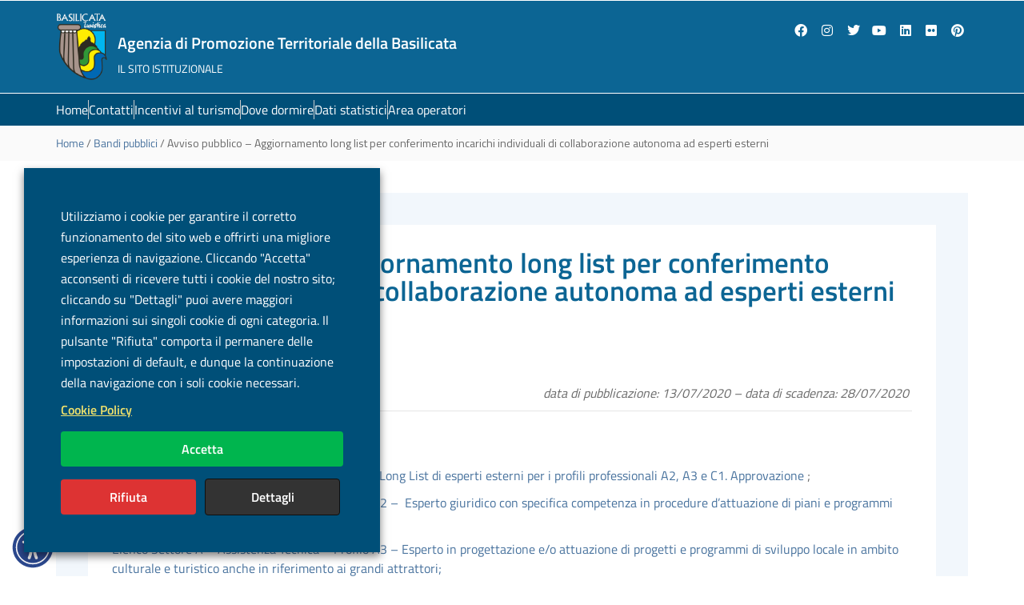

--- FILE ---
content_type: text/html; charset=UTF-8
request_url: https://www.aptbasilicata.it/avviso-pubblico-aggiornamento-long-list-per-conferimento-incarichi-individuali-di-collaborazione-autonoma-ad-esperti-esterni/
body_size: 39731
content:

<!DOCTYPE html>
<html lang="it-IT">
<head>
	<meta charset="UTF-8">
	<meta name="viewport" content="width=device-width, initial-scale=1.0, viewport-fit=cover" />		<title>Avviso pubblico &#8211; Aggiornamento long list per conferimento incarichi individuali di collaborazione autonoma ad esperti esterni &#8211; APT Basilicata</title>
<link data-rocket-preload as="style" href="https://fonts.googleapis.com/css?family=Poppins%3A700%2C600%2C400&#038;display=swap" rel="preload">
<link href="https://fonts.googleapis.com/css?family=Poppins%3A700%2C600%2C400&#038;display=swap" media="print" onload="this.media=&#039;all&#039;" rel="stylesheet">
<noscript><link rel="stylesheet" href="https://fonts.googleapis.com/css?family=Poppins%3A700%2C600%2C400&#038;display=swap"></noscript>
<meta name='robots' content='max-image-preview:large' />
	<style>img:is([sizes="auto" i], [sizes^="auto," i]) { contain-intrinsic-size: 3000px 1500px }</style>
	<link rel='dns-prefetch' href='//fonts.googleapis.com' />
<link href='https://fonts.gstatic.com' crossorigin rel='preconnect' />
<link rel="alternate" type="application/rss+xml" title="APT Basilicata &raquo; Feed" href="https://www.aptbasilicata.it/feed/" />
<link data-minify="1" rel='stylesheet' id='pt-cv-public-style-css' href='https://www.aptbasilicata.it/wp-content/cache/min/1/wp-content/plugins/content-views-query-and-display-post-page/public/assets/css/cv.css?ver=1752740465' media='all' />
<link data-minify="1" rel='stylesheet' id='dashicons-css' href='https://www.aptbasilicata.it/wp-content/cache/min/1/wp-includes/css/dashicons.min.css?ver=1752740465' media='all' />
<link rel='stylesheet' id='post-views-counter-frontend-css' href='https://www.aptbasilicata.it/wp-content/plugins/post-views-counter/css/frontend.min.css?ver=1.5.9' media='all' />
<style id='wp-emoji-styles-inline-css'>

	img.wp-smiley, img.emoji {
		display: inline !important;
		border: none !important;
		box-shadow: none !important;
		height: 1em !important;
		width: 1em !important;
		margin: 0 0.07em !important;
		vertical-align: -0.1em !important;
		background: none !important;
		padding: 0 !important;
	}
</style>
<link rel='stylesheet' id='wp-block-library-css' href='https://www.aptbasilicata.it/wp-includes/css/dist/block-library/style.min.css?ver=6.8.3' media='all' />
<style id='classic-theme-styles-inline-css'>
/*! This file is auto-generated */
.wp-block-button__link{color:#fff;background-color:#32373c;border-radius:9999px;box-shadow:none;text-decoration:none;padding:calc(.667em + 2px) calc(1.333em + 2px);font-size:1.125em}.wp-block-file__button{background:#32373c;color:#fff;text-decoration:none}
</style>
<link rel='stylesheet' id='wp-components-css' href='https://www.aptbasilicata.it/wp-includes/css/dist/components/style.min.css?ver=6.8.3' media='all' />
<link rel='stylesheet' id='wp-preferences-css' href='https://www.aptbasilicata.it/wp-includes/css/dist/preferences/style.min.css?ver=6.8.3' media='all' />
<link rel='stylesheet' id='wp-block-editor-css' href='https://www.aptbasilicata.it/wp-includes/css/dist/block-editor/style.min.css?ver=6.8.3' media='all' />
<link data-minify="1" rel='stylesheet' id='popup-maker-block-library-style-css' href='https://www.aptbasilicata.it/wp-content/cache/min/1/wp-content/plugins/popup-maker/dist/packages/block-library-style.css?ver=1760946805' media='all' />
<style id='global-styles-inline-css'>
:root{--wp--preset--aspect-ratio--square: 1;--wp--preset--aspect-ratio--4-3: 4/3;--wp--preset--aspect-ratio--3-4: 3/4;--wp--preset--aspect-ratio--3-2: 3/2;--wp--preset--aspect-ratio--2-3: 2/3;--wp--preset--aspect-ratio--16-9: 16/9;--wp--preset--aspect-ratio--9-16: 9/16;--wp--preset--color--black: #000000;--wp--preset--color--cyan-bluish-gray: #abb8c3;--wp--preset--color--white: #ffffff;--wp--preset--color--pale-pink: #f78da7;--wp--preset--color--vivid-red: #cf2e2e;--wp--preset--color--luminous-vivid-orange: #ff6900;--wp--preset--color--luminous-vivid-amber: #fcb900;--wp--preset--color--light-green-cyan: #7bdcb5;--wp--preset--color--vivid-green-cyan: #00d084;--wp--preset--color--pale-cyan-blue: #8ed1fc;--wp--preset--color--vivid-cyan-blue: #0693e3;--wp--preset--color--vivid-purple: #9b51e0;--wp--preset--gradient--vivid-cyan-blue-to-vivid-purple: linear-gradient(135deg,rgba(6,147,227,1) 0%,rgb(155,81,224) 100%);--wp--preset--gradient--light-green-cyan-to-vivid-green-cyan: linear-gradient(135deg,rgb(122,220,180) 0%,rgb(0,208,130) 100%);--wp--preset--gradient--luminous-vivid-amber-to-luminous-vivid-orange: linear-gradient(135deg,rgba(252,185,0,1) 0%,rgba(255,105,0,1) 100%);--wp--preset--gradient--luminous-vivid-orange-to-vivid-red: linear-gradient(135deg,rgba(255,105,0,1) 0%,rgb(207,46,46) 100%);--wp--preset--gradient--very-light-gray-to-cyan-bluish-gray: linear-gradient(135deg,rgb(238,238,238) 0%,rgb(169,184,195) 100%);--wp--preset--gradient--cool-to-warm-spectrum: linear-gradient(135deg,rgb(74,234,220) 0%,rgb(151,120,209) 20%,rgb(207,42,186) 40%,rgb(238,44,130) 60%,rgb(251,105,98) 80%,rgb(254,248,76) 100%);--wp--preset--gradient--blush-light-purple: linear-gradient(135deg,rgb(255,206,236) 0%,rgb(152,150,240) 100%);--wp--preset--gradient--blush-bordeaux: linear-gradient(135deg,rgb(254,205,165) 0%,rgb(254,45,45) 50%,rgb(107,0,62) 100%);--wp--preset--gradient--luminous-dusk: linear-gradient(135deg,rgb(255,203,112) 0%,rgb(199,81,192) 50%,rgb(65,88,208) 100%);--wp--preset--gradient--pale-ocean: linear-gradient(135deg,rgb(255,245,203) 0%,rgb(182,227,212) 50%,rgb(51,167,181) 100%);--wp--preset--gradient--electric-grass: linear-gradient(135deg,rgb(202,248,128) 0%,rgb(113,206,126) 100%);--wp--preset--gradient--midnight: linear-gradient(135deg,rgb(2,3,129) 0%,rgb(40,116,252) 100%);--wp--preset--font-size--small: 13px;--wp--preset--font-size--medium: 20px;--wp--preset--font-size--large: 36px;--wp--preset--font-size--x-large: 42px;--wp--preset--spacing--20: 0.44rem;--wp--preset--spacing--30: 0.67rem;--wp--preset--spacing--40: 1rem;--wp--preset--spacing--50: 1.5rem;--wp--preset--spacing--60: 2.25rem;--wp--preset--spacing--70: 3.38rem;--wp--preset--spacing--80: 5.06rem;--wp--preset--shadow--natural: 6px 6px 9px rgba(0, 0, 0, 0.2);--wp--preset--shadow--deep: 12px 12px 50px rgba(0, 0, 0, 0.4);--wp--preset--shadow--sharp: 6px 6px 0px rgba(0, 0, 0, 0.2);--wp--preset--shadow--outlined: 6px 6px 0px -3px rgba(255, 255, 255, 1), 6px 6px rgba(0, 0, 0, 1);--wp--preset--shadow--crisp: 6px 6px 0px rgba(0, 0, 0, 1);}:where(.is-layout-flex){gap: 0.5em;}:where(.is-layout-grid){gap: 0.5em;}body .is-layout-flex{display: flex;}.is-layout-flex{flex-wrap: wrap;align-items: center;}.is-layout-flex > :is(*, div){margin: 0;}body .is-layout-grid{display: grid;}.is-layout-grid > :is(*, div){margin: 0;}:where(.wp-block-columns.is-layout-flex){gap: 2em;}:where(.wp-block-columns.is-layout-grid){gap: 2em;}:where(.wp-block-post-template.is-layout-flex){gap: 1.25em;}:where(.wp-block-post-template.is-layout-grid){gap: 1.25em;}.has-black-color{color: var(--wp--preset--color--black) !important;}.has-cyan-bluish-gray-color{color: var(--wp--preset--color--cyan-bluish-gray) !important;}.has-white-color{color: var(--wp--preset--color--white) !important;}.has-pale-pink-color{color: var(--wp--preset--color--pale-pink) !important;}.has-vivid-red-color{color: var(--wp--preset--color--vivid-red) !important;}.has-luminous-vivid-orange-color{color: var(--wp--preset--color--luminous-vivid-orange) !important;}.has-luminous-vivid-amber-color{color: var(--wp--preset--color--luminous-vivid-amber) !important;}.has-light-green-cyan-color{color: var(--wp--preset--color--light-green-cyan) !important;}.has-vivid-green-cyan-color{color: var(--wp--preset--color--vivid-green-cyan) !important;}.has-pale-cyan-blue-color{color: var(--wp--preset--color--pale-cyan-blue) !important;}.has-vivid-cyan-blue-color{color: var(--wp--preset--color--vivid-cyan-blue) !important;}.has-vivid-purple-color{color: var(--wp--preset--color--vivid-purple) !important;}.has-black-background-color{background-color: var(--wp--preset--color--black) !important;}.has-cyan-bluish-gray-background-color{background-color: var(--wp--preset--color--cyan-bluish-gray) !important;}.has-white-background-color{background-color: var(--wp--preset--color--white) !important;}.has-pale-pink-background-color{background-color: var(--wp--preset--color--pale-pink) !important;}.has-vivid-red-background-color{background-color: var(--wp--preset--color--vivid-red) !important;}.has-luminous-vivid-orange-background-color{background-color: var(--wp--preset--color--luminous-vivid-orange) !important;}.has-luminous-vivid-amber-background-color{background-color: var(--wp--preset--color--luminous-vivid-amber) !important;}.has-light-green-cyan-background-color{background-color: var(--wp--preset--color--light-green-cyan) !important;}.has-vivid-green-cyan-background-color{background-color: var(--wp--preset--color--vivid-green-cyan) !important;}.has-pale-cyan-blue-background-color{background-color: var(--wp--preset--color--pale-cyan-blue) !important;}.has-vivid-cyan-blue-background-color{background-color: var(--wp--preset--color--vivid-cyan-blue) !important;}.has-vivid-purple-background-color{background-color: var(--wp--preset--color--vivid-purple) !important;}.has-black-border-color{border-color: var(--wp--preset--color--black) !important;}.has-cyan-bluish-gray-border-color{border-color: var(--wp--preset--color--cyan-bluish-gray) !important;}.has-white-border-color{border-color: var(--wp--preset--color--white) !important;}.has-pale-pink-border-color{border-color: var(--wp--preset--color--pale-pink) !important;}.has-vivid-red-border-color{border-color: var(--wp--preset--color--vivid-red) !important;}.has-luminous-vivid-orange-border-color{border-color: var(--wp--preset--color--luminous-vivid-orange) !important;}.has-luminous-vivid-amber-border-color{border-color: var(--wp--preset--color--luminous-vivid-amber) !important;}.has-light-green-cyan-border-color{border-color: var(--wp--preset--color--light-green-cyan) !important;}.has-vivid-green-cyan-border-color{border-color: var(--wp--preset--color--vivid-green-cyan) !important;}.has-pale-cyan-blue-border-color{border-color: var(--wp--preset--color--pale-cyan-blue) !important;}.has-vivid-cyan-blue-border-color{border-color: var(--wp--preset--color--vivid-cyan-blue) !important;}.has-vivid-purple-border-color{border-color: var(--wp--preset--color--vivid-purple) !important;}.has-vivid-cyan-blue-to-vivid-purple-gradient-background{background: var(--wp--preset--gradient--vivid-cyan-blue-to-vivid-purple) !important;}.has-light-green-cyan-to-vivid-green-cyan-gradient-background{background: var(--wp--preset--gradient--light-green-cyan-to-vivid-green-cyan) !important;}.has-luminous-vivid-amber-to-luminous-vivid-orange-gradient-background{background: var(--wp--preset--gradient--luminous-vivid-amber-to-luminous-vivid-orange) !important;}.has-luminous-vivid-orange-to-vivid-red-gradient-background{background: var(--wp--preset--gradient--luminous-vivid-orange-to-vivid-red) !important;}.has-very-light-gray-to-cyan-bluish-gray-gradient-background{background: var(--wp--preset--gradient--very-light-gray-to-cyan-bluish-gray) !important;}.has-cool-to-warm-spectrum-gradient-background{background: var(--wp--preset--gradient--cool-to-warm-spectrum) !important;}.has-blush-light-purple-gradient-background{background: var(--wp--preset--gradient--blush-light-purple) !important;}.has-blush-bordeaux-gradient-background{background: var(--wp--preset--gradient--blush-bordeaux) !important;}.has-luminous-dusk-gradient-background{background: var(--wp--preset--gradient--luminous-dusk) !important;}.has-pale-ocean-gradient-background{background: var(--wp--preset--gradient--pale-ocean) !important;}.has-electric-grass-gradient-background{background: var(--wp--preset--gradient--electric-grass) !important;}.has-midnight-gradient-background{background: var(--wp--preset--gradient--midnight) !important;}.has-small-font-size{font-size: var(--wp--preset--font-size--small) !important;}.has-medium-font-size{font-size: var(--wp--preset--font-size--medium) !important;}.has-large-font-size{font-size: var(--wp--preset--font-size--large) !important;}.has-x-large-font-size{font-size: var(--wp--preset--font-size--x-large) !important;}
:where(.wp-block-post-template.is-layout-flex){gap: 1.25em;}:where(.wp-block-post-template.is-layout-grid){gap: 1.25em;}
:where(.wp-block-columns.is-layout-flex){gap: 2em;}:where(.wp-block-columns.is-layout-grid){gap: 2em;}
:root :where(.wp-block-pullquote){font-size: 1.5em;line-height: 1.6;}
</style>
<link data-minify="1" rel='stylesheet' id='wpdm-fonticon-css' href='https://www.aptbasilicata.it/wp-content/cache/min/1/wp-content/plugins/download-manager/assets/wpdm-iconfont/css/wpdm-icons.css?ver=1752740465' media='all' />
<link rel='stylesheet' id='wpdm-front-css' href='https://www.aptbasilicata.it/wp-content/plugins/download-manager/assets/css/front.min.css?ver=6.8.3' media='all' />
<link data-minify="1" rel='stylesheet' id='collapscore-css-css' href='https://www.aptbasilicata.it/wp-content/cache/min/1/wp-content/plugins/jquery-collapse-o-matic/css/core_style.css?ver=1752740465' media='all' />
<link data-minify="1" rel='stylesheet' id='collapseomatic-css-css' href='https://www.aptbasilicata.it/wp-content/cache/min/1/wp-content/plugins/jquery-collapse-o-matic/css/light_style.css?ver=1752740465' media='all' />
<link data-minify="1" rel='stylesheet' id='lbwps-styles-photoswipe5-main-css' href='https://www.aptbasilicata.it/wp-content/cache/min/1/wp-content/plugins/lightbox-photoswipe/assets/ps5/styles/main.css?ver=1752740465' media='all' />
<link data-minify="1" rel='stylesheet' id='rs-plugin-settings-css' href='https://www.aptbasilicata.it/wp-content/cache/min/1/wp-content/plugins/revslider/public/assets/css/rs6.css?ver=1752740465' media='all' />
<style id='rs-plugin-settings-inline-css'>
#rs-demo-id {}
</style>
<link data-minify="1" rel='stylesheet' id='sigma-vc-progressbar-css' href='https://www.aptbasilicata.it/wp-content/cache/min/1/wp-content/plugins/sigma-core/assets/css/shortcodes/progress-bar.css?ver=1752740465' media='all' />
<link data-minify="1" rel='stylesheet' id='sigma-vc-counter-css' href='https://www.aptbasilicata.it/wp-content/cache/min/1/wp-content/plugins/sigma-core/assets/css/shortcodes/counter.css?ver=1752740465' media='all' />
<link data-minify="1" rel='stylesheet' id='sigma-vc-clients-css' href='https://www.aptbasilicata.it/wp-content/cache/min/1/wp-content/plugins/sigma-core/assets/css/shortcodes/clients.css?ver=1752740465' media='all' />
<link data-minify="1" rel='stylesheet' id='sigma-vc-blog-css' href='https://www.aptbasilicata.it/wp-content/cache/min/1/wp-content/plugins/sigma-core/assets/css/shortcodes/blog.css?ver=1752740465' media='all' />
<link data-minify="1" rel='stylesheet' id='sigma-vc-infobox-css' href='https://www.aptbasilicata.it/wp-content/cache/min/1/wp-content/plugins/sigma-core/assets/css/shortcodes/infobox.css?ver=1752740465' media='all' />
<link data-minify="1" rel='stylesheet' id='sigma-vc-services-css' href='https://www.aptbasilicata.it/wp-content/cache/min/1/wp-content/plugins/sigma-core/assets/css/shortcodes/services.css?ver=1752740465' media='all' />
<link data-minify="1" rel='stylesheet' id='sigma-vc-custom-heading-css' href='https://www.aptbasilicata.it/wp-content/cache/min/1/wp-content/plugins/sigma-core/assets/css/shortcodes/custom-heading.css?ver=1752740465' media='all' />
<link data-minify="1" rel='stylesheet' id='sigma-vc-testimonials-css' href='https://www.aptbasilicata.it/wp-content/cache/min/1/wp-content/plugins/sigma-core/assets/css/shortcodes/testimonials.css?ver=1752740465' media='all' />
<link data-minify="1" rel='stylesheet' id='sigma-vc-team-css' href='https://www.aptbasilicata.it/wp-content/cache/min/1/wp-content/plugins/sigma-core/assets/css/shortcodes/team.css?ver=1752740465' media='all' />
<link data-minify="1" rel='stylesheet' id='sigma-vc-minsitries-css' href='https://www.aptbasilicata.it/wp-content/cache/min/1/wp-content/plugins/sigma-core/assets/css/shortcodes/minsitries.css?ver=1752740465' media='all' />
<link data-minify="1" rel='stylesheet' id='sigma-vc-list-css' href='https://www.aptbasilicata.it/wp-content/cache/min/1/wp-content/plugins/sigma-core/assets/css/shortcodes/list.css?ver=1752740465' media='all' />
<link data-minify="1" rel='stylesheet' id='sigma-vc-sermon-css' href='https://www.aptbasilicata.it/wp-content/cache/min/1/wp-content/plugins/sigma-core/assets/css/shortcodes/sermon.css?ver=1752740465' media='all' />
<link data-minify="1" rel='stylesheet' id='sigma-vc-event-css' href='https://www.aptbasilicata.it/wp-content/cache/min/1/wp-content/plugins/sigma-core/assets/css/shortcodes/event.css?ver=1752740465' media='all' />
<link data-minify="1" rel='stylesheet' id='cookie-law-info-css' href='https://www.aptbasilicata.it/wp-content/cache/min/1/wp-content/plugins/webtoffee-gdpr-cookie-consent/public/css/cookie-law-info-public.css?ver=1752740465' media='all' />
<link data-minify="1" rel='stylesheet' id='cookie-law-info-gdpr-css' href='https://www.aptbasilicata.it/wp-content/cache/min/1/wp-content/plugins/webtoffee-gdpr-cookie-consent/public/css/cookie-law-info-gdpr.css?ver=1752740465' media='all' />
<style id='cookie-law-info-gdpr-inline-css'>
.cli-modal-content, .cli-tab-content { background-color: #ffffff; }.cli-privacy-content-text, .cli-modal .cli-modal-dialog, .cli-tab-container p, a.cli-privacy-readmore { color: #000000; }.cli-tab-header { background-color: #f2f2f2; }.cli-tab-header, .cli-tab-header a.cli-nav-link,span.cli-necessary-caption,.cli-switch .cli-slider:after { color: #000000; }.cli-switch .cli-slider:before { background-color: #ffffff; }.cli-switch input:checked + .cli-slider:before { background-color: #ffffff; }.cli-switch .cli-slider { background-color: #e3e1e8; }.cli-switch input:checked + .cli-slider { background-color: #28a745; }.cli-modal-close svg { fill: #000000; }.cli-tab-footer .wt-cli-privacy-accept-all-btn { background-color: #00acad; color: #ffffff}.cli-tab-footer .wt-cli-privacy-accept-btn { background-color: #00acad; color: #ffffff}.cli-tab-header a:before{ border-right: 1px solid #000000; border-bottom: 1px solid #000000; }
</style>
<link data-minify="1" rel='stylesheet' id='yspl-public-style-css' href='https://www.aptbasilicata.it/wp-content/cache/min/1/wp-content/plugins/wp-widget-in-navigation/css/style.css?ver=1752740465' media='all' />
<link rel='stylesheet' id='search-filter-plugin-styles-css' href='https://www.aptbasilicata.it/wp-content/plugins/search-filter-pro/public/assets/css/search-filter.min.css?ver=2.5.10' media='all' />
<link rel='stylesheet' id='bootstrap-css' href='https://www.aptbasilicata.it/wp-content/themes/templezen/assets/css/bootstrap.min.css?ver=4.0.0' media='all' />
<link data-minify="1" rel='stylesheet' id='templezen-style-css' href='https://www.aptbasilicata.it/wp-content/cache/min/1/wp-content/themes/templezen/style.css?ver=1752740465' media='all' />
<style id='templezen-style-inline-css'>

			/*-------------------------*/
			/* You Comments */
			/*-------------------------*/
            .site-header .main-navigation div > ul ul li.current-menu-item > a,
            .sigma-copyright .social-icons li a:hover,
			.sigma-action-box a,
			.sigma-action-style1.sigma_custom_heading_wrapper .sigma-heading-title-wrapper .heading-title:before,
			.sigma-video-box-style2.vc_icon_element.vc_icon_element-outer .vc_icon_element-inner .vc_icon_element-icon:before,
			.sigma-video-box-style1 .vc_icon_element.vc_icon_element-outer.sigma-play .vc_icon_element-inner .vc_icon_element-icon,
			.sigma-about-us2 .vc_custom_heading a:before,
			.comment-list .comment-date a,
			.sigma-blog-classic blockquote:before,
			.sigma-blog-classic .social-share-button i,
			.sigma-blog-classic .entry-meta-footer .entry-meta-container i,
			h5.sigma-teammember-designation,
			.site-header .main-navigation div > ul >li.current-menu-parent > a,
			.site-header .main-navigation div > ul >li>a:hover,
			.site-header .main-navigation div > ul >li.current-menu-item > a,
			.site-header .main-navigation div > ul ul li.current_page_item > a,
			.site-header .main-navigation div > ul ul li a:hover,
			.widget_sigma_recent_entries li .sigma-post-date,
			 a:hover,
			.skincolor,
			.sigma-footer-widgets-wrapper .menu li a:before,
			.sigma-footer-widgets-wrapper .widget_contact i,
			.sigma-page-title .breadcrumb .current,
			.site-header ul.social-info li a:hover,
			.counter-style-1 .sigma-counter-number,
			.your-class,
			.sigma_top-header .menu li a:hover,
			.woocommerce ul.product_list_widget li .sigma_product-widget-body a:hover, ul.product_list_widget li .sigma_product-widget-body a:hover,
			.woocommerce div.product p.price ins, .woocommerce div.product span.price ins,
			.woocommerce .star-rating span::before,
			[id*=give-form].give-fl-form .give-fl-has-focus label.give-fl-label,
			.give-donor__details .give-donor__total,
			.sigma_donation-title a:hover,
			.signa_donation-collection span,
			.woocommerce div.product .woocommerce-tabs ul.tabs li:not(.active) a:hover,
			.woocommerce table.shop_table .product-name .product-name:hover, .woocommerce table.shop_table td.product-name a:hover,
			.woocommerce #reviews #comments ol.commentlist li .comment-text p.meta .woocommerce-review__published-date,
			.woocommerce ul.cart_list li .cart-item-body span, .woocommerce ul.product_list_widget li .cart-item-body span, ul.cart_list li .cart-item-body span,
			.woocommerce:not(.sigma_banner) div.product.sigma_product p.price, .woocommerce:not(.sigma_banner) div.product.sigma_product span.price,
			.sigma_product .sigma_product-body .sigma_product-title a:hover,
			.woocommerce ul.cart_list li .cart-item-body a:hover, .woocommerce ul.product_list_widget li .cart-item-body a:hover,
			ul.cart_list li .cart-item-body a:hover, ul.product_list_widget li .cart-item-body a:hover,
			.sigma-page-title.below-image + .page-breadcrumbs .breadcrumb a:hover,
			.navigation .nav-links .nav-next a:hover, .navigation .nav-links .nav-next a:hover:after,
			.navigation .nav-links .nav-previous a:hover, .navigation .nav-links .nav-previous a:hover:before,
			.infobox-style-3 i,
			ul.product_list_widget li .cart-item-body span, .sigma-list-wrapper ul li i,
			.minsitries-style-1 .sigma-minsitries-thumbnail-wrapper .minsitries-content-sec .minsitries-action>a,
			.minsitries-style-1 .sigma-minsitries-action-icons i:hover, .sermon-style-1 .sermon-title>a:hover, .sermon-style-1 .sigma-sermon-thumbnail-wrapper .sermon-content-sec .sermon-action>a:hover,
			.services-style-1 .sigma-service-content a, .sigma-testimonial-rating .checked, .testimonials-style-2 .sigma-testimonial-image-container:before, .blog-style-1 .sigma-post-slide a:hover,
			.blog-style-1 .post-meta-item i, .counter-style-1 .sigma-counter-number:before, .counter-style-2 .sigma-counter-number, .counter-style-3 .sigma-counter-icon i,
			.custom-heading-style-1 .heading-subtitle, .event-style-1 .sermon-title>a:hover, .event-style-1 .sigma-event-thumbnail-wrapper .event-content-sec .event-action>a>i, .event-style-1 .event-info li i,
			.event-style-1 .event-action .event-date i, .sigma-eventpage-detail .sigma-event-details .sigma-event-detail .sigma-event-detail-title:before, .sigma_sermon_detail .sigma-sermon-details .sigma-sermon-detail .sigma-sermon-detail-title:before, .sigma_minsitries_details .sigma-ministry-info .sigma-minsitries-detail-title:before,
			.related-posts.blog-style-1 .post-meta-item i, .related-posts.blog-style-1 .sigma-post-slide a:hover, .sigma-blog-classic .entry-title a:hover
			{color: #F17024; }

			.sigma_auth-toggle button.active,
      .sigma-teammember-link-profiles li a:hover,
			.woocommerce div.product .woocommerce-tabs ul.tabs li.active a,
			input[type=submit]:hover,
			.comment-list a.comment-reply-link,
			.header-layout-2 .site-header a.search-icon.search-popup-modal:hover,
			.header-layout-2 .site-header .contact-info .contact-item i,
			.wpb-js-composer .sigma-accordion-style-1 .vc_tta.vc_general .vc_tta-panel.vc_active .vc_tta-panel-title>a:before,
			.owl-dots .owl-dot.active,
			button.sigma-search-button,
			.sigma-year,
			.sigma-about-introbox:before,
			.sigma-blog-classic footer ul.social-share-icons a.icon-link,
			.sigma-blog-classic header .posted-on,
			.site-header .main-navigation div > ul ul a:hover:before,
			.col-extend-right.extend-with-primary-bg:after,
			.vc_row.sigma-bg-color-primary,
			.wpb_column.sigma-bg-color-primary > .vc_column-inner,
			.site-header .sigma-header-button a,
			.services-style-1 .sigma-service-date,
			.infobox-style-1 .sigma-infobox-icon,
			.sigma-contact-info .wpcf7-submit,
			body .vc_btn3.vc_btn3-color-white:hover,
			body .vc_btn3.vc_btn3-color-white.vc_btn3-style-flat:hover,
			body .vc_btn3.vc_btn3-color-tertiary:hover,
			body .vc_btn3.vc_btn3-color-tertiary.vc_btn3-style-flat:hover,
			body .vc_btn3.vc_btn3-color-secondary:hover,
			body .vc_btn3.vc_btn3-color-secondary.vc_btn3-style-flat:hover,
			body .vc_btn3.vc_btn3-color-primary,
			body .vc_btn3.vc_btn3-color-primary.vc_btn3-style-flat,
			.related-posts.blog-style-1 .sigma-post-date,
			.post.sticky .sigma-blog-classic-inner:after,
			.wp-block-tag-cloud a:hover,
			body.search input.search-submit,
			.comment-respond .comment-form input[type=submit],
			.sigma_donation a.sigma_donation-btn:hover,
			.sigma_donation a.sigma_donation-btn:focus,
			.give-btn:hover, .give-btn:focus,
			.give-progress-bar>span,
			form[id*=give-form] #give-final-total-wrap .give-donation-total-label,
			form[id*=give-form] .give-donation-amount .give-currency-symbol.give-currency-position-before,
			.sigma_donation .progress .progress-bar,
			.blog-style-1 .sigma-post-date,
			.woocommerce-mini-cart__buttons a.button.checkout:hover, .woocommerce-mini-cart__buttons a.button.checkout::before,
			.wp-block-button__link:hover,
			.widget h2.widget-title:before, .widget h2.widget-title:after,
			.woocommerce .widget_price_filter .ui-slider .ui-slider-handle, .woocommerce .widget_price_filter .ui-slider .ui-slider-range,
			.woocommerce #respond input#submit:focus, .woocommerce a.button:focus, .woocommerce button.button:focus, .woocommerce input.button:focus,
			.woocommerce #respond input#submit:hover, .woocommerce a.button:hover, .woocommerce button.button:hover, .woocommerce input.button:hover,
			body #respond input#submit:focus, body a.button:focus, body button.button:focus,
			body input.button:focus, body #respond input#submit:hover, body a.button:hover, body button.button:hover, body input.button:hover,
			.woocommerce #respond input#submit.alt:focus, .woocommerce a.button.alt:focus, .woocommerce button.button.alt:focus, .woocommerce input.button.alt:focus,
			.woocommerce #respond input#submit.alt:hover, .woocommerce a.button.alt:hover, .woocommerce button.button.alt:hover, .woocommerce input.button.alt:hover,
			.sigma_product .sigma_badge-featured,
			.sigma-blog-classic .entry-footer ul.social-share-icons a.icon-link:hover,
			.infobox-style-2 .icon-number, .infobox-style-2 .icon-number:after,
			div.sigma_header-cart-inner .sigma_header-cart-count, .infobox-style-4 i, .minsitries-style-1 .minsitries-title:before, .minsitries-style-1 .sigma-minsitries-thumbnail-wrapper .minsitries-content-sec:before,
			.sigma_progress_bar_wrapper .sigma-progress-bar-inner, .minsitries-style-1 .sigma-minsitries-action-icons i, .services-style-1 .sigma-service-date, .services-btn a,
			.services-style-2 .sigma-service-date i, .team-style-1 .sigma-teammember-social-profiles li:hover a, .testimonials-style-1 .sigma-testimonial-image-container:before,
			.testimonials-style-2 .owl-dots .owl-dot.active, .sigma-video-box-style1 h5, .sigma-contact-box-style1:after, .sigma-teammember-detail-title:before, .sigma-minsitries-detail-title:before,
			.widget_recent_services ul li a:after, .sigma-eventpage-detail .sigma-event-details-container .event-detail-sidehead, .sigma_sermon_detail .sigma-sermon-details .sermon-detail-sidehead,
			.widget_product_search .search-submit
			{background-color: #F17024; }

			.arrow-middle-right .owl-nav button:hover{background-color: #F17024 !important; border-color: #F17024 !important; }

			.post.sticky .sigma-blog-classic-inner,
			#give-recurring-form .form-row input[type=email]:focus, #give-recurring-form .form-row input[type=password]:focus, #give-recurring-form .form-row input[type=tel]:focus, #give-recurring-form .form-row input[type=text]:focus,
			#give-recurring-form .form-row input[type=url]:focus, #give-recurring-form .form-row select:focus, #give-recurring-form .form-row textarea:focus, form.give-form .form-row input[type=email]:focus,
			form.give-form .form-row input[type=password]:focus, form.give-form .form-row input[type=tel]:focus, form.give-form .form-row input[type=text]:focus, form.give-form .form-row input[type=url]:focus,
			form.give-form .form-row select:focus, form.give-form .form-row textarea:focus, form[id*=give-form] .form-row input[type=email]:focus, form[id*=give-form] .form-row input[type=password]:focus,
			form[id*=give-form] .form-row input[type=tel]:focus, form[id*=give-form] .form-row input[type=text]:focus, form[id*=give-form] .form-row input[type=url]:focus,
			form[id*=give-form] .form-row select:focus, form[id*=give-form] .form-row textarea:focus{border-color:#F17024;}
			.comment-respond .comment-form-comment textarea:focus, .minsitries-style-1 .h-one,
			.minsitries-style-1 .h-two, .minsitries-style-1 .h-three, .minsitries-style-1 .h-four,
			.services-style-1 .sigma-service-image-container a:before,
			.services-style-1 .sigma-service-content-cover:before,
			.counter-style-3 .h-one, .counter-style-3 .h-two, .counter-style-3 .h-three, .counter-style-3 .h-four,
			.content-area.col-md-12 .comment-respond input:focus{
				border-color:#F17024;
    			outline:#F17024;
			}
			.site-header .main-navigation div > ul > li > ul,
  			.site-header .main-navigation div > ul > li > ul ul, .sigma_top-header ul .sub-menu,
				.services-style-1 .sigma-service-image-container>a:before, .sigma_minsitries_details .sigma-ministry-info {border-top-color:#F17024;}
			.sigma-action-box a, .team-style-1 .sigma-teammember-content-cover {border-bottom-color:#F17024;}
			.sigma-blog-classic blockquote {border-left-color:#F17024;}
			a,a:visited, h1, h2, h3, h4, h5, h6, .sigma_product .sigma_product-body .sigma_product-title a,
			.woocommerce ul.product_list_widget li .sigma_product-widget-body .woocommerce-Price-amount.amount,
			.sigma-page-title.below-image + .page-breadcrumbs .breadcrumb a, .sigma-page-title.below-image + .page-breadcrumbs .breadcrumb,
			.woocommerce ul.product_list_widget li .sigma_product-widget-body a, ul.product_list_widget li .sigma_product-widget-body a,
			.give-goal-progress .income,
			#give-recurring-form h3.give-section-break, #give-recurring-form h4.give-section-break, #give-recurring-form legend, form.give-form h3.give-section-break,
			form.give-form h4.give-section-break, form.give-form legend, form[id*=give-form] h3.give-section-break, form[id*=give-form] h4.give-section-break, form[id*=give-form] legend,
			.signa_donation-collection label,
			ul.product_list_widget li .sigma_product-widget-body .woocommerce-Price-amount.amount {color: #49739e; }
			.widget_recent_services ul li:hover a:before,
			.widget_recent_services ul li a[aria-current="page"]:before,
			.single-service .item-download a span,
			.comment-list a.comment-reply-link:hover,
			body .vc_btn3.vc_btn3-color-primary:hover,
			body .vc_btn3.vc_btn3-color-primary.vc_btn3-style-flat:hover,
			body .vc_btn3.vc_btn3-color-secondary,
			body .vc_btn3.vc_btn3-color-secondary.vc_btn3-style-flat,
			.sigma-contact-info .wpcf7-submit:hover,
			.wpb-js-composer .sigma-accordion-style-1 .vc_tta-color-white.vc_tta-style-classic .vc_tta-panel .vc_tta-panel-heading:focus,
			.wpb-js-composer .sigma-accordion-style-1 .vc_tta-color-white.vc_tta-style-classic .vc_tta-panel.vc_active .vc_tta-panel-title>a,
			.vc_row.sigma-bg-color-secondary,
			.site-header .sigma-header-button a:hover,
			.site-header .sigma-bg-color-secondary,
			body.search input.search-submit:hover,
			.comment-respond .comment-form input[type=submit]:hover,
			.site-main input.search-submit,
			button, html input[type=button], input[type=reset], input[type=submit],
			.woocommerce #respond input#submit, .woocommerce a.button, .woocommerce button.button, .woocommerce input.button, body #respond input#submit, body a.button, body button.button, body input.button,
			.woocommerce nav.woocommerce-pagination ul li a:focus, .woocommerce nav.woocommerce-pagination ul li a:hover, .woocommerce nav.woocommerce-pagination ul li span.current,
			.sigma_product .sigma_badge-sale,
			.sigma_donation  a.sigma_donation-btn,
			.give-btn,
			.sigma_top-header,
			.wpb_column.sigma-bg-color-secondary > .vc_column-inner, .infobox-style-3 i:after, .infobox-area .infobox-style-4 i,
			.services-btn a:hover, .team-style-1 .sigma-teammember-content-cover:before
			{background-color: #49739e; }
			.testimonials-style-2 .sigma-testimonial-image-container,
			.testimonials-style-2 .sigma-testimonial-image-container img{border-color: #49739e; }

			.minsitries-style-1 .sigma-minsitries-thumbnail-wrapper .minsitries-content-sec .minsitries-action>a:hover,
			.sigma-progress-bar-title, .sigma-progress-bar-value
			{color: #49739e; }
			body .sigma-bg-color-secondary .vc_btn3.vc_btn3-color-primary:hover,
			body .sigma-bg-color-secondary .vc_btn3.vc_btn3-color-primary:focus,
			body .sigma-bg-color-secondary .vc_btn3.vc_btn3-color-primary.vc_btn3-style-flat:hover,
			body .vc_btn3.vc_btn3-color-tertiary,
			body .vc_btn3.vc_btn3-color-tertiary.vc_btn3-style-flat,
			.post-author-box,
			.site-header .main-navigation div > ul ul a:hover:before,
			.header-layout-2 .site-header-top > .d-flex:after,
			.sigma-extend-right-bg .sigma-extend-right-col:after,
			.sigma-contact-info .infobox-style-3 i:after,
			.wpb-js-composer .sigma-accordion-style-1 .vc_tta.vc_general .vc_tta-panel-title>a:before,
			body .owl-dots .owl-dot,
			.sigma-contact-info .infobox-style-3 i:after,
			.vc_row.sigma-bg-color-tertiary,
			.sigma-page-title.below-image + .page-breadcrumbs,
			.wpb_column.sigma-bg-color-tertiary > .vc_column-inner{background-color: #f5f5f5; }
			.sigma-page-title {height: 350px; }
			.site-header .site-logo img {min-height: 125px; }.sigma_custom_heading_wrapper .sigma-heading-title-wrapper .heading-title { font-family: Poppins;font-weight: 700;line-height: 52px;font-size: 45px; }.sigma_custom_heading_wrapper .sigma-heading-subtitle-wrapper .heading-subtitle { font-family: Poppins;font-weight: 600;letter-spacing: 2px;line-height: 20px;font-size: 14px; }body { font-family: Poppins;font-weight: 400;line-height: 24px;font-size: 16px; }h1 { font-family: Poppins;font-weight: 700;letter-spacing: 0px;line-height: 50px;font-size: 46px; }h2 { font-family: Poppins;font-weight: 700;letter-spacing: 0px;line-height: 20px;font-size: 15px; }h3 { font-family: Poppins;font-weight: 700;line-height: 42px;font-size: 36px; }h4 { font-family: Poppins;font-weight: 700;line-height: 36px;font-size: 30px; }h5 { font-family: Poppins;font-weight: 700;line-height: 30px;font-size: 26px; }h6 { font-family: Poppins;font-weight: 700;line-height: 26px;font-size: 22px; }
</style>
<link data-minify="1" rel='stylesheet' id='templezen-theme-style-css' href='https://www.aptbasilicata.it/wp-content/cache/min/1/wp-content/themes/templezen/assets/css/theme.css?ver=1752740465' media='all' />
<link rel='stylesheet' id='templezen-child-style-css' href='https://www.aptbasilicata.it/wp-content/themes/templezen-child/style.css?ver=1.0.0' media='all' />
<link rel='stylesheet' id='owl-carousel-css' href='https://www.aptbasilicata.it/wp-content/themes/templezen/assets/css/owl.carousel.min.css?ver=2.3.4' media='all' />
<link rel='stylesheet' id='v4-shims-css' href='https://www.aptbasilicata.it/wp-content/themes/templezen/assets/fonts/css/v4-shims.min.css?ver=5.11.2' media='all' />
<link data-minify="1" rel='stylesheet' id='fontawesome-css' href='https://www.aptbasilicata.it/wp-content/cache/min/1/wp-content/themes/templezen/assets/fonts/css/font-awesome.min.css?ver=1752740465' media='all' />
<link data-minify="1" rel='stylesheet' id='flaticon-css' href='https://www.aptbasilicata.it/wp-content/cache/min/1/wp-content/themes/templezen/assets/fonts/flaticon/flaticon.css?ver=1752740465' media='all' />
<link data-minify="1" rel='stylesheet' id='magnific-popup-css' href='https://www.aptbasilicata.it/wp-content/cache/min/1/wp-content/themes/templezen/assets/css/magnific-popup.css?ver=1752740465' media='all' />
<link rel='stylesheet' id='slicknav-css' href='https://www.aptbasilicata.it/wp-content/themes/templezen/assets/css/slicknav.min.css?ver=1.0.10' media='all' />
<link data-minify="1" rel='stylesheet' id='templezen-responsive-style-css' href='https://www.aptbasilicata.it/wp-content/cache/min/1/wp-content/themes/templezen/assets/css/responsive.css?ver=1752740465' media='all' />
<link rel='stylesheet' id='elementor-frontend-css' href='https://www.aptbasilicata.it/wp-content/plugins/elementor/assets/css/frontend.min.css?ver=3.33.2' media='all' />
<style id='elementor-frontend-inline-css'>
.elementor-kit-6876{--e-global-color-primary:#6EC1E4;--e-global-color-secondary:#54595F;--e-global-color-text:#7A7A7A;--e-global-color-accent:#61CE70;--e-global-typography-primary-font-family:"Roboto";--e-global-typography-primary-font-weight:600;--e-global-typography-secondary-font-family:"Roboto Slab";--e-global-typography-secondary-font-weight:400;--e-global-typography-text-font-family:"Roboto";--e-global-typography-text-font-weight:400;--e-global-typography-accent-font-family:"Roboto";--e-global-typography-accent-font-weight:500;}.elementor-kit-6876 e-page-transition{background-color:#FFBC7D;}.elementor-section.elementor-section-boxed > .elementor-container{max-width:1140px;}.e-con{--container-max-width:1140px;}.elementor-widget:not(:last-child){margin-block-end:20px;}.elementor-element{--widgets-spacing:20px 20px;--widgets-spacing-row:20px;--widgets-spacing-column:20px;}{}h1.entry-title{display:var(--page-title-display);}@media(max-width:1024px){.elementor-section.elementor-section-boxed > .elementor-container{max-width:1024px;}.e-con{--container-max-width:1024px;}}@media(max-width:767px){.elementor-section.elementor-section-boxed > .elementor-container{max-width:767px;}.e-con{--container-max-width:767px;}}
.elementor-6890 .elementor-element.elementor-element-5c040027 > .elementor-container > .elementor-column > .elementor-widget-wrap{align-content:center;align-items:center;}.elementor-6890 .elementor-element.elementor-element-5c040027:not(.elementor-motion-effects-element-type-background), .elementor-6890 .elementor-element.elementor-element-5c040027 > .elementor-motion-effects-container > .elementor-motion-effects-layer{background-color:#0C6594;}.elementor-6890 .elementor-element.elementor-element-5c040027{border-style:solid;border-width:1px 0px 0px 0px;border-color:#FFFFFF;transition:background 0.3s, border 0.3s, border-radius 0.3s, box-shadow 0.3s;margin-top:0px;margin-bottom:0px;padding:15px 0px 15px 0px;}.elementor-6890 .elementor-element.elementor-element-5c040027 > .elementor-background-overlay{transition:background 0.3s, border-radius 0.3s, opacity 0.3s;}.elementor-widget-image .widget-image-caption{color:var( --e-global-color-text );font-family:var( --e-global-typography-text-font-family ), Sans-serif;font-weight:var( --e-global-typography-text-font-weight );}.elementor-6890 .elementor-element.elementor-element-205b9134{text-align:left;}.elementor-6890 .elementor-element.elementor-element-205b9134 img{width:85%;}.elementor-bc-flex-widget .elementor-6890 .elementor-element.elementor-element-638a2220.elementor-column .elementor-widget-wrap{align-items:center;}.elementor-6890 .elementor-element.elementor-element-638a2220.elementor-column.elementor-element[data-element_type="column"] > .elementor-widget-wrap.elementor-element-populated{align-content:center;align-items:center;}.elementor-6890 .elementor-element.elementor-element-638a2220 > .elementor-widget-wrap > .elementor-widget:not(.elementor-widget__width-auto):not(.elementor-widget__width-initial):not(:last-child):not(.elementor-absolute){margin-bottom:10px;}.elementor-6890 .elementor-element.elementor-element-638a2220 > .elementor-element-populated{margin:25px 0px 0px 0px;--e-column-margin-right:0px;--e-column-margin-left:0px;padding:0px 0px 0px 0px;}.elementor-widget-heading .elementor-heading-title{font-family:var( --e-global-typography-primary-font-family ), Sans-serif;font-weight:var( --e-global-typography-primary-font-weight );color:var( --e-global-color-primary );}.elementor-6890 .elementor-element.elementor-element-67232798 .elementor-heading-title{font-family:"Titillium_Web_local", Sans-serif;font-size:20px;font-weight:600;letter-spacing:0px;color:#FFFFFF;}.elementor-widget-text-editor{font-family:var( --e-global-typography-text-font-family ), Sans-serif;font-weight:var( --e-global-typography-text-font-weight );color:var( --e-global-color-text );}.elementor-widget-text-editor.elementor-drop-cap-view-stacked .elementor-drop-cap{background-color:var( --e-global-color-primary );}.elementor-widget-text-editor.elementor-drop-cap-view-framed .elementor-drop-cap, .elementor-widget-text-editor.elementor-drop-cap-view-default .elementor-drop-cap{color:var( --e-global-color-primary );border-color:var( --e-global-color-primary );}.elementor-6890 .elementor-element.elementor-element-73030c84 > .elementor-widget-container{margin:0px 0px 0px 0px;padding:0px 0px 0px 0px;}.elementor-6890 .elementor-element.elementor-element-73030c84{column-gap:0px;font-family:"Titillium_Web_local", Sans-serif;font-size:14px;color:#FFFFFF;}.elementor-bc-flex-widget .elementor-6890 .elementor-element.elementor-element-1408b1bf.elementor-column .elementor-widget-wrap{align-items:center;}.elementor-6890 .elementor-element.elementor-element-1408b1bf.elementor-column.elementor-element[data-element_type="column"] > .elementor-widget-wrap.elementor-element-populated{align-content:center;align-items:center;}.elementor-6890 .elementor-element.elementor-element-1408b1bf > .elementor-widget-wrap > .elementor-widget:not(.elementor-widget__width-auto):not(.elementor-widget__width-initial):not(:last-child):not(.elementor-absolute){margin-bottom:10px;}.elementor-6890 .elementor-element.elementor-element-1408b1bf > .elementor-element-populated{margin:-40px 0px 0px 0px;--e-column-margin-right:0px;--e-column-margin-left:0px;padding:0px 0px 0px 0px;}.elementor-bc-flex-widget .elementor-6890 .elementor-element.elementor-element-4351e7db.elementor-column .elementor-widget-wrap{align-items:center;}.elementor-6890 .elementor-element.elementor-element-4351e7db.elementor-column.elementor-element[data-element_type="column"] > .elementor-widget-wrap.elementor-element-populated{align-content:center;align-items:center;}.elementor-6890 .elementor-element.elementor-element-4351e7db > .elementor-widget-wrap > .elementor-widget:not(.elementor-widget__width-auto):not(.elementor-widget__width-initial):not(:last-child):not(.elementor-absolute){margin-bottom:0px;}.elementor-6890 .elementor-element.elementor-element-4351e7db > .elementor-element-populated{margin:-40px 0px 0px 0px;--e-column-margin-right:0px;--e-column-margin-left:0px;padding:0px 0px 0px 0px;}.elementor-6890 .elementor-element.elementor-element-2f50e539{--grid-template-columns:repeat(0, auto);--icon-size:16px;--grid-column-gap:3px;--grid-row-gap:0px;}.elementor-6890 .elementor-element.elementor-element-2f50e539 .elementor-widget-container{text-align:right;}.elementor-6890 .elementor-element.elementor-element-2f50e539 > .elementor-widget-container{margin:0px 0px 0px 0px;}.elementor-6890 .elementor-element.elementor-element-2f50e539 .elementor-social-icon{background-color:#02010100;--icon-padding:0.3em;}.elementor-6890 .elementor-element.elementor-element-2f50e539 .elementor-social-icon i{color:#FFFFFF;}.elementor-6890 .elementor-element.elementor-element-2f50e539 .elementor-social-icon svg{fill:#FFFFFF;}.elementor-6890 .elementor-element.elementor-element-645ff395 > .elementor-container > .elementor-column > .elementor-widget-wrap{align-content:center;align-items:center;}.elementor-6890 .elementor-element.elementor-element-645ff395{border-style:solid;border-width:0px 0px 0px 0px;border-color:#FFFFFF5E;}.elementor-6890 .elementor-element.elementor-element-e8a0406 > .elementor-element-populated{margin:0px 0px 0px 0px;--e-column-margin-right:0px;--e-column-margin-left:0px;padding:0px 0px 0px 0px;}.elementor-6890 .elementor-element.elementor-element-1282d5c9 > .elementor-element-populated{margin:-75px 0px 0px 0px;--e-column-margin-right:0px;--e-column-margin-left:0px;}.elementor-widget-search-form input[type="search"].elementor-search-form__input{font-family:var( --e-global-typography-text-font-family ), Sans-serif;font-weight:var( --e-global-typography-text-font-weight );}.elementor-widget-search-form .elementor-search-form__input,
					.elementor-widget-search-form .elementor-search-form__icon,
					.elementor-widget-search-form .elementor-lightbox .dialog-lightbox-close-button,
					.elementor-widget-search-form .elementor-lightbox .dialog-lightbox-close-button:hover,
					.elementor-widget-search-form.elementor-search-form--skin-full_screen input[type="search"].elementor-search-form__input{color:var( --e-global-color-text );fill:var( --e-global-color-text );}.elementor-widget-search-form .elementor-search-form__submit{font-family:var( --e-global-typography-text-font-family ), Sans-serif;font-weight:var( --e-global-typography-text-font-weight );background-color:var( --e-global-color-secondary );}.elementor-6890 .elementor-element.elementor-element-16522db2 > .elementor-widget-container{margin:0px 0px 0px 0px;padding:0px 0px 0px 0px;}.elementor-6890 .elementor-element.elementor-element-16522db2 .elementor-search-form__container{min-height:40px;}.elementor-6890 .elementor-element.elementor-element-16522db2 .elementor-search-form__submit{min-width:40px;--e-search-form-submit-text-color:#0C6594AB;background-color:#54595F00;}body:not(.rtl) .elementor-6890 .elementor-element.elementor-element-16522db2 .elementor-search-form__icon{padding-left:calc(40px / 3);}body.rtl .elementor-6890 .elementor-element.elementor-element-16522db2 .elementor-search-form__icon{padding-right:calc(40px / 3);}.elementor-6890 .elementor-element.elementor-element-16522db2 .elementor-search-form__input, .elementor-6890 .elementor-element.elementor-element-16522db2.elementor-search-form--button-type-text .elementor-search-form__submit{padding-left:calc(40px / 3);padding-right:calc(40px / 3);}.elementor-6890 .elementor-element.elementor-element-16522db2 input[type="search"].elementor-search-form__input{font-family:"Titillium_Web_local", Sans-serif;font-weight:400;}.elementor-6890 .elementor-element.elementor-element-16522db2 .elementor-search-form__input,
					.elementor-6890 .elementor-element.elementor-element-16522db2 .elementor-search-form__icon,
					.elementor-6890 .elementor-element.elementor-element-16522db2 .elementor-lightbox .dialog-lightbox-close-button,
					.elementor-6890 .elementor-element.elementor-element-16522db2 .elementor-lightbox .dialog-lightbox-close-button:hover,
					.elementor-6890 .elementor-element.elementor-element-16522db2.elementor-search-form--skin-full_screen input[type="search"].elementor-search-form__input{color:#777777;fill:#777777;}.elementor-6890 .elementor-element.elementor-element-16522db2:not(.elementor-search-form--skin-full_screen) .elementor-search-form__container{background-color:#FFFFFF;border-color:#FFFFFF;border-width:0px 0px 0px 0px;border-radius:0px;}.elementor-6890 .elementor-element.elementor-element-16522db2.elementor-search-form--skin-full_screen input[type="search"].elementor-search-form__input{background-color:#FFFFFF;border-color:#FFFFFF;border-width:0px 0px 0px 0px;border-radius:0px;}.elementor-6890 .elementor-element.elementor-element-53256199:not(.elementor-motion-effects-element-type-background), .elementor-6890 .elementor-element.elementor-element-53256199 > .elementor-motion-effects-container > .elementor-motion-effects-layer{background-color:#004F78;}.elementor-6890 .elementor-element.elementor-element-53256199{transition:background 0.3s, border 0.3s, border-radius 0.3s, box-shadow 0.3s;margin-top:0px;margin-bottom:0px;padding:0px 0px 0px 0px;}.elementor-6890 .elementor-element.elementor-element-53256199 > .elementor-background-overlay{transition:background 0.3s, border-radius 0.3s, opacity 0.3s;}.elementor-6890 .elementor-element.elementor-element-6a6bd1a7 > .elementor-element-populated{margin:0px 0px 0px 0px;--e-column-margin-right:0px;--e-column-margin-left:0px;padding:0px 0px 0px 0px;}.elementor-bc-flex-widget .elementor-6890 .elementor-element.elementor-element-4af78ac.elementor-column .elementor-widget-wrap{align-items:center;}.elementor-6890 .elementor-element.elementor-element-4af78ac.elementor-column.elementor-element[data-element_type="column"] > .elementor-widget-wrap.elementor-element-populated{align-content:center;align-items:center;}.elementor-6890 .elementor-element.elementor-element-4af78ac > .elementor-element-populated{margin:8px 0px 8px 0px;--e-column-margin-right:0px;--e-column-margin-left:0px;padding:0px 0px 0px 0px;}.elementor-widget-icon-list .elementor-icon-list-item:not(:last-child):after{border-color:var( --e-global-color-text );}.elementor-widget-icon-list .elementor-icon-list-icon i{color:var( --e-global-color-primary );}.elementor-widget-icon-list .elementor-icon-list-icon svg{fill:var( --e-global-color-primary );}.elementor-widget-icon-list .elementor-icon-list-item > .elementor-icon-list-text, .elementor-widget-icon-list .elementor-icon-list-item > a{font-family:var( --e-global-typography-text-font-family ), Sans-serif;font-weight:var( --e-global-typography-text-font-weight );}.elementor-widget-icon-list .elementor-icon-list-text{color:var( --e-global-color-secondary );}.elementor-6890 .elementor-element.elementor-element-fac3ae8 > .elementor-widget-container{margin:0px 0px 0px 0px;padding:0px 0px 0px -8px;}.elementor-6890 .elementor-element.elementor-element-fac3ae8 .elementor-icon-list-item:not(:last-child):after{content:"";height:100%;border-color:#CCCCCC;}.elementor-6890 .elementor-element.elementor-element-fac3ae8 .elementor-icon-list-items:not(.elementor-inline-items) .elementor-icon-list-item:not(:last-child):after{border-block-start-style:solid;border-block-start-width:1px;}.elementor-6890 .elementor-element.elementor-element-fac3ae8 .elementor-icon-list-items.elementor-inline-items .elementor-icon-list-item:not(:last-child):after{border-inline-start-style:solid;}.elementor-6890 .elementor-element.elementor-element-fac3ae8 .elementor-inline-items .elementor-icon-list-item:not(:last-child):after{border-inline-start-width:1px;}.elementor-6890 .elementor-element.elementor-element-fac3ae8 .elementor-icon-list-icon i{transition:color 0.3s;}.elementor-6890 .elementor-element.elementor-element-fac3ae8 .elementor-icon-list-icon svg{transition:fill 0.3s;}.elementor-6890 .elementor-element.elementor-element-fac3ae8{--e-icon-list-icon-size:14px;--icon-vertical-offset:0px;}.elementor-6890 .elementor-element.elementor-element-fac3ae8 .elementor-icon-list-item > .elementor-icon-list-text, .elementor-6890 .elementor-element.elementor-element-fac3ae8 .elementor-icon-list-item > a{font-family:"Titillium_Web_local", Sans-serif;font-size:16px;font-weight:400;}.elementor-6890 .elementor-element.elementor-element-fac3ae8 .elementor-icon-list-text{color:#FFFFFF;transition:color 0.3s;}.elementor-6890 .elementor-element.elementor-element-fac3ae8 .elementor-icon-list-item:hover .elementor-icon-list-text{color:#FFF35F;}.elementor-6890 .elementor-element.elementor-element-62447d4 > .elementor-container > .elementor-column > .elementor-widget-wrap{align-content:center;align-items:center;}.elementor-6890 .elementor-element.elementor-element-62447d4:not(.elementor-motion-effects-element-type-background), .elementor-6890 .elementor-element.elementor-element-62447d4 > .elementor-motion-effects-container > .elementor-motion-effects-layer{background-color:#0C6594;}.elementor-6890 .elementor-element.elementor-element-62447d4{border-style:solid;border-width:0px 0px 0px 0px;border-color:#d8d8d8;transition:background 0.3s, border 0.3s, border-radius 0.3s, box-shadow 0.3s;margin-top:0px;margin-bottom:0px;padding:3px 0px 3px 0px;}.elementor-6890 .elementor-element.elementor-element-62447d4 > .elementor-background-overlay{transition:background 0.3s, border-radius 0.3s, opacity 0.3s;}.elementor-6890 .elementor-element.elementor-element-1323c95{text-align:left;}.elementor-6890 .elementor-element.elementor-element-1323c95 img{width:85%;}.elementor-bc-flex-widget .elementor-6890 .elementor-element.elementor-element-c8425ba.elementor-column .elementor-widget-wrap{align-items:center;}.elementor-6890 .elementor-element.elementor-element-c8425ba.elementor-column.elementor-element[data-element_type="column"] > .elementor-widget-wrap.elementor-element-populated{align-content:center;align-items:center;}.elementor-6890 .elementor-element.elementor-element-c8425ba > .elementor-widget-wrap > .elementor-widget:not(.elementor-widget__width-auto):not(.elementor-widget__width-initial):not(:last-child):not(.elementor-absolute){margin-bottom:10px;}.elementor-6890 .elementor-element.elementor-element-c8425ba > .elementor-element-populated{margin:25px 0px 0px 0px;--e-column-margin-right:0px;--e-column-margin-left:0px;padding:0px 0px 0px 0px;}.elementor-6890 .elementor-element.elementor-element-2173f70 .elementor-heading-title{font-family:"Titillium_Web_local", Sans-serif;font-size:20px;font-weight:600;letter-spacing:0px;color:#FFFFFF;}.elementor-6890 .elementor-element.elementor-element-520c337 > .elementor-widget-container{margin:0px 0px 0px 0px;padding:0px 0px 0px 0px;}.elementor-6890 .elementor-element.elementor-element-520c337{column-gap:0px;font-family:"Titillium_Web_local", Sans-serif;font-size:14px;color:#FFFFFF;}.elementor-bc-flex-widget .elementor-6890 .elementor-element.elementor-element-b39f487.elementor-column .elementor-widget-wrap{align-items:center;}.elementor-6890 .elementor-element.elementor-element-b39f487.elementor-column.elementor-element[data-element_type="column"] > .elementor-widget-wrap.elementor-element-populated{align-content:center;align-items:center;}.elementor-6890 .elementor-element.elementor-element-b39f487 > .elementor-widget-wrap > .elementor-widget:not(.elementor-widget__width-auto):not(.elementor-widget__width-initial):not(:last-child):not(.elementor-absolute){margin-bottom:10px;}.elementor-6890 .elementor-element.elementor-element-b39f487 > .elementor-element-populated{margin:25px 0px 0px 0px;--e-column-margin-right:0px;--e-column-margin-left:0px;padding:0px 0px 0px 0px;}.elementor-6890 .elementor-element.elementor-element-9b7b16f .ekit_navsearch-button :is(i, svg){font-size:20px;}.elementor-6890 .elementor-element.elementor-element-9b7b16f .ekit_navsearch-button, .elementor-6890 .elementor-element.elementor-element-9b7b16f .ekit_search-button{color:#0C6594;fill:#0C6594;}.elementor-6890 .elementor-element.elementor-element-9b7b16f .ekit_navsearch-button{background-color:#FFFFFF;border-radius:48px 48px 48px 48px;margin:5px 5px 5px 5px;padding:0px 0px 0px 0px;width:40px;height:40px;line-height:40px;text-align:center;}.elementor-6890 .elementor-element.elementor-element-2d0a6d1:not(.elementor-motion-effects-element-type-background), .elementor-6890 .elementor-element.elementor-element-2d0a6d1 > .elementor-motion-effects-container > .elementor-motion-effects-layer{background-color:#004F78;}.elementor-6890 .elementor-element.elementor-element-2d0a6d1{transition:background 0.3s, border 0.3s, border-radius 0.3s, box-shadow 0.3s;margin-top:0px;margin-bottom:0px;padding:0px 0px 0px 0px;}.elementor-6890 .elementor-element.elementor-element-2d0a6d1 > .elementor-background-overlay{transition:background 0.3s, border-radius 0.3s, opacity 0.3s;}.elementor-6890 .elementor-element.elementor-element-3b1244c > .elementor-element-populated{margin:0px 0px 0px 0px;--e-column-margin-right:0px;--e-column-margin-left:0px;padding:0px 0px 0px 0px;}.elementor-widget-nav-menu .elementor-nav-menu .elementor-item{font-family:var( --e-global-typography-primary-font-family ), Sans-serif;font-weight:var( --e-global-typography-primary-font-weight );}.elementor-widget-nav-menu .elementor-nav-menu--main .elementor-item{color:var( --e-global-color-text );fill:var( --e-global-color-text );}.elementor-widget-nav-menu .elementor-nav-menu--main .elementor-item:hover,
					.elementor-widget-nav-menu .elementor-nav-menu--main .elementor-item.elementor-item-active,
					.elementor-widget-nav-menu .elementor-nav-menu--main .elementor-item.highlighted,
					.elementor-widget-nav-menu .elementor-nav-menu--main .elementor-item:focus{color:var( --e-global-color-accent );fill:var( --e-global-color-accent );}.elementor-widget-nav-menu .elementor-nav-menu--main:not(.e--pointer-framed) .elementor-item:before,
					.elementor-widget-nav-menu .elementor-nav-menu--main:not(.e--pointer-framed) .elementor-item:after{background-color:var( --e-global-color-accent );}.elementor-widget-nav-menu .e--pointer-framed .elementor-item:before,
					.elementor-widget-nav-menu .e--pointer-framed .elementor-item:after{border-color:var( --e-global-color-accent );}.elementor-widget-nav-menu{--e-nav-menu-divider-color:var( --e-global-color-text );}.elementor-widget-nav-menu .elementor-nav-menu--dropdown .elementor-item, .elementor-widget-nav-menu .elementor-nav-menu--dropdown  .elementor-sub-item{font-family:var( --e-global-typography-accent-font-family ), Sans-serif;font-weight:var( --e-global-typography-accent-font-weight );}.elementor-6890 .elementor-element.elementor-element-3b1efed .elementor-menu-toggle{margin-right:auto;background-color:#FFFFFF00;}.elementor-6890 .elementor-element.elementor-element-3b1efed .elementor-nav-menu .elementor-item{font-family:"Roboto", Sans-serif;font-weight:600;}.elementor-6890 .elementor-element.elementor-element-3b1efed .elementor-nav-menu--main .elementor-item{color:#FFFFFF;fill:#FFFFFF;}.elementor-6890 .elementor-element.elementor-element-3b1efed .elementor-nav-menu--dropdown a:hover,
					.elementor-6890 .elementor-element.elementor-element-3b1efed .elementor-nav-menu--dropdown a:focus,
					.elementor-6890 .elementor-element.elementor-element-3b1efed .elementor-nav-menu--dropdown a.elementor-item-active,
					.elementor-6890 .elementor-element.elementor-element-3b1efed .elementor-nav-menu--dropdown a.highlighted{background-color:#C3C3C3;}.elementor-6890 .elementor-element.elementor-element-3b1efed .elementor-nav-menu--dropdown .elementor-item, .elementor-6890 .elementor-element.elementor-element-3b1efed .elementor-nav-menu--dropdown  .elementor-sub-item{font-family:"Titillium_Web_local", Sans-serif;font-weight:500;}.elementor-6890 .elementor-element.elementor-element-3b1efed div.elementor-menu-toggle{color:#FFFFFF;}.elementor-6890 .elementor-element.elementor-element-3b1efed div.elementor-menu-toggle svg{fill:#FFFFFF;}.elementor-6890 .elementor-element.elementor-element-54acfca > .elementor-element-populated{margin:0px 0px 0px 0px;--e-column-margin-right:0px;--e-column-margin-left:0px;padding:0px 0px 0px 0px;}.elementor-6890 .elementor-element.elementor-element-b9ad401{--grid-template-columns:repeat(0, auto);--icon-size:16px;--grid-column-gap:3px;--grid-row-gap:0px;}.elementor-6890 .elementor-element.elementor-element-b9ad401 .elementor-widget-container{text-align:right;}.elementor-6890 .elementor-element.elementor-element-b9ad401 > .elementor-widget-container{margin:0px 0px 0px 0px;}.elementor-6890 .elementor-element.elementor-element-b9ad401 .elementor-social-icon{background-color:#02010100;--icon-padding:0.3em;}.elementor-6890 .elementor-element.elementor-element-b9ad401 .elementor-social-icon i{color:#FFFFFF;}.elementor-6890 .elementor-element.elementor-element-b9ad401 .elementor-social-icon svg{fill:#FFFFFF;}.elementor-theme-builder-content-area{height:400px;}.elementor-location-header:before, .elementor-location-footer:before{content:"";display:table;clear:both;}@media(max-width:1024px){.elementor-6890 .elementor-element.elementor-element-5c040027{padding:20px 15px 20px 20px;}.elementor-6890 .elementor-element.elementor-element-205b9134 img{width:100%;}.elementor-6890 .elementor-element.elementor-element-638a2220 > .elementor-element-populated{margin:0px 0px 0px 20px;--e-column-margin-right:0px;--e-column-margin-left:20px;}.elementor-6890 .elementor-element.elementor-element-4351e7db > .elementor-element-populated{margin:-40px 0px 0px 0px;--e-column-margin-right:0px;--e-column-margin-left:0px;}.elementor-6890 .elementor-element.elementor-element-2f50e539 .elementor-widget-container{text-align:right;}.elementor-6890 .elementor-element.elementor-element-2f50e539{--icon-size:15px;}.elementor-6890 .elementor-element.elementor-element-645ff395{padding:0px 15px 0px 0px;}.elementor-6890 .elementor-element.elementor-element-1282d5c9 > .elementor-element-populated{margin:-70px 15px 0px 0px;--e-column-margin-right:15px;--e-column-margin-left:0px;}.elementor-6890 .elementor-element.elementor-element-4af78ac > .elementor-element-populated{margin:10px 20px 10px 20px;--e-column-margin-right:20px;--e-column-margin-left:20px;}.elementor-6890 .elementor-element.elementor-element-62447d4{padding:40px 20px 40px 20px;}.elementor-6890 .elementor-element.elementor-element-b9ad401 .elementor-widget-container{text-align:right;}}@media(max-width:767px){.elementor-6890 .elementor-element.elementor-element-5c040027{padding:30px 20px 30px 20px;}.elementor-6890 .elementor-element.elementor-element-71339f52{width:70%;}.elementor-6890 .elementor-element.elementor-element-638a2220{width:30%;}.elementor-6890 .elementor-element.elementor-element-1408b1bf{width:30%;}.elementor-6890 .elementor-element.elementor-element-4351e7db{width:30%;}.elementor-6890 .elementor-element.elementor-element-2f50e539 .elementor-widget-container{text-align:center;}.elementor-6890 .elementor-element.elementor-element-645ff395{padding:30px 20px 30px 20px;}.elementor-6890 .elementor-element.elementor-element-62447d4{padding:5px 10px 5px 10px;}.elementor-6890 .elementor-element.elementor-element-dbfa7d3{width:23%;}.elementor-6890 .elementor-element.elementor-element-dbfa7d3 > .elementor-element-populated{margin:0px 0px 0px 0px;--e-column-margin-right:0px;--e-column-margin-left:0px;padding:0px 0px 0px 0px;}.elementor-6890 .elementor-element.elementor-element-1323c95 > .elementor-widget-container{margin:0px 0px 0px 0px;padding:0px 0px 0px 0px;}.elementor-6890 .elementor-element.elementor-element-1323c95{text-align:left;}.elementor-6890 .elementor-element.elementor-element-1323c95 img{width:70%;}.elementor-6890 .elementor-element.elementor-element-c8425ba{width:60%;}.elementor-6890 .elementor-element.elementor-element-c8425ba > .elementor-element-populated{margin:10px 0px 10px 0px;--e-column-margin-right:0px;--e-column-margin-left:0px;}.elementor-6890 .elementor-element.elementor-element-2173f70 .elementor-heading-title{font-size:16px;}.elementor-6890 .elementor-element.elementor-element-b39f487{width:15%;}.elementor-6890 .elementor-element.elementor-element-b39f487.elementor-column > .elementor-widget-wrap{justify-content:center;}.elementor-6890 .elementor-element.elementor-element-b39f487 > .elementor-element-populated{margin:0px 0px 0px 0px;--e-column-margin-right:0px;--e-column-margin-left:0px;}.elementor-6890 .elementor-element.elementor-element-9b7b16f .ekit_navsearch-button{text-align:center;}.elementor-6890 .elementor-element.elementor-element-2d0a6d1{padding:0px 10px 0px 10px;}.elementor-6890 .elementor-element.elementor-element-3b1244c{width:30%;}.elementor-6890 .elementor-element.elementor-element-3b1244c > .elementor-element-populated{margin:0px 0px 0px 0px;--e-column-margin-right:0px;--e-column-margin-left:0px;padding:0px 0px 0px 0px;}.elementor-6890 .elementor-element.elementor-element-3b1efed > .elementor-widget-container{margin:0px 0px 0px 0px;padding:0px 0px 0px 0px;}.elementor-6890 .elementor-element.elementor-element-3b1efed .elementor-nav-menu--dropdown .elementor-item, .elementor-6890 .elementor-element.elementor-element-3b1efed .elementor-nav-menu--dropdown  .elementor-sub-item{font-size:16px;}.elementor-6890 .elementor-element.elementor-element-3b1efed .elementor-nav-menu--main > .elementor-nav-menu > li > .elementor-nav-menu--dropdown, .elementor-6890 .elementor-element.elementor-element-3b1efed .elementor-nav-menu__container.elementor-nav-menu--dropdown{margin-top:0px !important;}.elementor-6890 .elementor-element.elementor-element-3b1efed{--nav-menu-icon-size:25px;}.elementor-6890 .elementor-element.elementor-element-54acfca{width:70%;}.elementor-bc-flex-widget .elementor-6890 .elementor-element.elementor-element-54acfca.elementor-column .elementor-widget-wrap{align-items:center;}.elementor-6890 .elementor-element.elementor-element-54acfca.elementor-column.elementor-element[data-element_type="column"] > .elementor-widget-wrap.elementor-element-populated{align-content:center;align-items:center;}.elementor-6890 .elementor-element.elementor-element-54acfca.elementor-column > .elementor-widget-wrap{justify-content:center;}.elementor-6890 .elementor-element.elementor-element-54acfca > .elementor-element-populated{margin:0px 0px 0px 10px;--e-column-margin-right:0px;--e-column-margin-left:10px;padding:0px 0px 0px 0px;}.elementor-6890 .elementor-element.elementor-element-b9ad401 .elementor-widget-container{text-align:right;}}@media(min-width:768px){.elementor-6890 .elementor-element.elementor-element-71339f52{width:6.754%;}.elementor-6890 .elementor-element.elementor-element-638a2220{width:65.171%;}.elementor-6890 .elementor-element.elementor-element-1408b1bf{width:7.018%;}.elementor-6890 .elementor-element.elementor-element-4351e7db{width:21.035%;}.elementor-6890 .elementor-element.elementor-element-e8a0406{width:79.293%;}.elementor-6890 .elementor-element.elementor-element-1282d5c9{width:20.663%;}.elementor-6890 .elementor-element.elementor-element-4af78ac{width:65.613%;}.elementor-6890 .elementor-element.elementor-element-3ff85ec{width:34.343%;}}@media(max-width:1024px) and (min-width:768px){.elementor-6890 .elementor-element.elementor-element-638a2220{width:60%;}.elementor-6890 .elementor-element.elementor-element-1408b1bf{width:2%;}.elementor-6890 .elementor-element.elementor-element-4351e7db{width:29%;}.elementor-6890 .elementor-element.elementor-element-e8a0406{width:70%;}.elementor-6890 .elementor-element.elementor-element-1282d5c9{width:30%;}.elementor-6890 .elementor-element.elementor-element-4af78ac{width:80%;}.elementor-6890 .elementor-element.elementor-element-3ff85ec{width:20%;}}/* Start custom CSS for search-form, class: .elementor-element-16522db2 */.elementor-search-form__container {
    min-height: 35px !important;
}


.elementor-search-form__input {
    height: 35px !important;
}/* End custom CSS */
/* Start custom CSS for icon-list, class: .elementor-element-fac3ae8 */.menu a{
    text-decoration: none !important
}
.menu a:hover{
    text-decoration: none !important
}/* End custom CSS */
/* Start Custom Fonts CSS */@font-face {
	font-family: 'Titillium_Web_local';
	font-style: normal;
	font-weight: normal;
	font-display: auto;
	src: url('https://www.aptbasilicata.it/wp-content/uploads/2022/12/TitilliumWeb-Regular.ttf') format('truetype');
}
@font-face {
	font-family: 'Titillium_Web_local';
	font-style: normal;
	font-weight: 600;
	font-display: auto;
	src: url('https://www.aptbasilicata.it/wp-content/uploads/2022/12/TitilliumWeb-SemiBold.ttf') format('truetype');
}
@font-face {
	font-family: 'Titillium_Web_local';
	font-style: normal;
	font-weight: 900;
	font-display: auto;
	src: url('https://www.aptbasilicata.it/wp-content/uploads/2022/12/TitilliumWeb-Bold.ttf') format('truetype');
}
/* End Custom Fonts CSS */
.elementor-6903 .elementor-element.elementor-element-5eb0c1a2:not(.elementor-motion-effects-element-type-background), .elementor-6903 .elementor-element.elementor-element-5eb0c1a2 > .elementor-motion-effects-container > .elementor-motion-effects-layer{background-color:#333333;}.elementor-6903 .elementor-element.elementor-element-5eb0c1a2{transition:background 0.3s, border 0.3s, border-radius 0.3s, box-shadow 0.3s;padding:20px 0px 10px 0px;}.elementor-6903 .elementor-element.elementor-element-5eb0c1a2 > .elementor-background-overlay{transition:background 0.3s, border-radius 0.3s, opacity 0.3s;}.elementor-6903 .elementor-element.elementor-element-6e748092 > .elementor-element-populated{margin:0px 80px 0px 0px;--e-column-margin-right:80px;--e-column-margin-left:0px;}.elementor-widget-heading .elementor-heading-title{font-family:var( --e-global-typography-primary-font-family ), Sans-serif;font-weight:var( --e-global-typography-primary-font-weight );color:var( --e-global-color-primary );}.elementor-6903 .elementor-element.elementor-element-7490c957 .elementor-heading-title{font-family:"Titillium_Web_local", Sans-serif;font-size:22px;font-weight:600;letter-spacing:0px;color:#FFFFFF;}.elementor-widget-text-editor{font-family:var( --e-global-typography-text-font-family ), Sans-serif;font-weight:var( --e-global-typography-text-font-weight );color:var( --e-global-color-text );}.elementor-widget-text-editor.elementor-drop-cap-view-stacked .elementor-drop-cap{background-color:var( --e-global-color-primary );}.elementor-widget-text-editor.elementor-drop-cap-view-framed .elementor-drop-cap, .elementor-widget-text-editor.elementor-drop-cap-view-default .elementor-drop-cap{color:var( --e-global-color-primary );border-color:var( --e-global-color-primary );}.elementor-6903 .elementor-element.elementor-element-bd9c280{font-family:"Titillium_Web_local", Sans-serif;font-size:14px;font-weight:400;color:#FFFFFF;}.elementor-bc-flex-widget .elementor-6903 .elementor-element.elementor-element-74136455.elementor-column .elementor-widget-wrap{align-items:flex-start;}.elementor-6903 .elementor-element.elementor-element-74136455.elementor-column.elementor-element[data-element_type="column"] > .elementor-widget-wrap.elementor-element-populated{align-content:flex-start;align-items:flex-start;}.elementor-6903 .elementor-element.elementor-element-567f9128{text-align:left;}.elementor-6903 .elementor-element.elementor-element-567f9128 .elementor-heading-title{font-family:"Titillium_Web_local", Sans-serif;font-size:16px;font-weight:600;color:#ffffff;}.elementor-6903 .elementor-element.elementor-element-6569d08{--grid-template-columns:repeat(0, auto);--icon-size:12px;--grid-column-gap:7px;--grid-row-gap:0px;}.elementor-6903 .elementor-element.elementor-element-6569d08 .elementor-widget-container{text-align:left;}.elementor-6903 .elementor-element.elementor-element-6569d08 > .elementor-widget-container{margin:0px 0px 0px 0px;}.elementor-6903 .elementor-element.elementor-element-6569d08 .elementor-social-icon{background-color:#FFFFFF;--icon-padding:0.6em;}.elementor-6903 .elementor-element.elementor-element-6569d08 .elementor-social-icon i{color:#000000;}.elementor-6903 .elementor-element.elementor-element-6569d08 .elementor-social-icon svg{fill:#000000;}.elementor-6903 .elementor-element.elementor-element-44b9c375:not(.elementor-motion-effects-element-type-background), .elementor-6903 .elementor-element.elementor-element-44b9c375 > .elementor-motion-effects-container > .elementor-motion-effects-layer{background-color:#333333;}.elementor-6903 .elementor-element.elementor-element-44b9c375{border-style:solid;border-width:1px 0px 0px 0px;border-color:#FFFFFF70;transition:background 0.3s, border 0.3s, border-radius 0.3s, box-shadow 0.3s;margin-top:0px;margin-bottom:0px;padding:20px 0px 20px 0px;}.elementor-6903 .elementor-element.elementor-element-44b9c375, .elementor-6903 .elementor-element.elementor-element-44b9c375 > .elementor-background-overlay{border-radius:1px 0px 0px 0px;}.elementor-6903 .elementor-element.elementor-element-44b9c375 > .elementor-background-overlay{transition:background 0.3s, border-radius 0.3s, opacity 0.3s;}.elementor-6903 .elementor-element.elementor-element-2d4b38e2 > .elementor-element-populated{margin:0px 0px 0px 0px;--e-column-margin-right:0px;--e-column-margin-left:0px;}.elementor-6903 .elementor-element.elementor-element-71114bbe .elementor-heading-title{font-family:"Titillium_Web_local", Sans-serif;font-size:20px;font-weight:600;letter-spacing:0px;color:#FFFFFF;}.elementor-6903 .elementor-element.elementor-element-5e7989e4{font-family:"Titillium_Web_local", Sans-serif;font-size:14px;font-weight:400;color:#FFFFFF;}.elementor-6903 .elementor-element.elementor-element-c2b4f57{font-family:"Titillium_Web_local", Sans-serif;font-size:14px;font-weight:400;color:#FFFFFF;}.elementor-bc-flex-widget .elementor-6903 .elementor-element.elementor-element-5c9b842.elementor-column .elementor-widget-wrap{align-items:flex-start;}.elementor-6903 .elementor-element.elementor-element-5c9b842.elementor-column.elementor-element[data-element_type="column"] > .elementor-widget-wrap.elementor-element-populated{align-content:flex-start;align-items:flex-start;}.elementor-6903 .elementor-element.elementor-element-5c9b842 > .elementor-element-populated{margin:0px 0px 0px 0px;--e-column-margin-right:0px;--e-column-margin-left:0px;}.elementor-6903 .elementor-element.elementor-element-61b01649 .elementor-heading-title{font-family:"Titillium_Web_local", Sans-serif;font-size:20px;font-weight:600;letter-spacing:0px;color:#FFFFFF;}.elementor-6903 .elementor-element.elementor-element-2ab20eec{font-family:"Titillium_Web_local", Sans-serif;font-size:14px;font-weight:400;color:#FFFFFF;}.elementor-bc-flex-widget .elementor-6903 .elementor-element.elementor-element-6d70aaa1.elementor-column .elementor-widget-wrap{align-items:flex-start;}.elementor-6903 .elementor-element.elementor-element-6d70aaa1.elementor-column.elementor-element[data-element_type="column"] > .elementor-widget-wrap.elementor-element-populated{align-content:flex-start;align-items:flex-start;}.elementor-6903 .elementor-element.elementor-element-180808b9 .elementor-heading-title{font-family:"Titillium_Web_local", Sans-serif;font-size:20px;font-weight:600;letter-spacing:0px;color:#FFFFFF;}.elementor-6903 .elementor-element.elementor-element-431aaff9{font-family:"Titillium_Web_local", Sans-serif;font-size:14px;font-weight:400;color:#FFFFFF;}.elementor-bc-flex-widget .elementor-6903 .elementor-element.elementor-element-79b0fdf.elementor-column .elementor-widget-wrap{align-items:flex-start;}.elementor-6903 .elementor-element.elementor-element-79b0fdf.elementor-column.elementor-element[data-element_type="column"] > .elementor-widget-wrap.elementor-element-populated{align-content:flex-start;align-items:flex-start;}.elementor-6903 .elementor-element.elementor-element-130cc56 .elementor-heading-title{font-family:"Titillium_Web_local", Sans-serif;font-size:20px;font-weight:600;letter-spacing:0px;color:#FFFFFF;}.elementor-6903 .elementor-element.elementor-element-9b3fe49{font-family:"Titillium_Web_local", Sans-serif;font-size:14px;font-weight:400;color:#FFFFFF;}.elementor-6903 .elementor-element.elementor-element-5f3e7514 > .elementor-container > .elementor-column > .elementor-widget-wrap{align-content:center;align-items:center;}.elementor-6903 .elementor-element.elementor-element-5f3e7514:not(.elementor-motion-effects-element-type-background), .elementor-6903 .elementor-element.elementor-element-5f3e7514 > .elementor-motion-effects-container > .elementor-motion-effects-layer{background-color:#555555;}.elementor-6903 .elementor-element.elementor-element-5f3e7514 > .elementor-container{min-height:50px;}.elementor-6903 .elementor-element.elementor-element-5f3e7514{border-style:solid;border-width:1px 0px 0px 0px;border-color:#FFFFFF70;transition:background 0.3s, border 0.3s, border-radius 0.3s, box-shadow 0.3s;}.elementor-6903 .elementor-element.elementor-element-5f3e7514 > .elementor-background-overlay{transition:background 0.3s, border-radius 0.3s, opacity 0.3s;}.elementor-6903 .elementor-element.elementor-element-118760c > .elementor-element-populated{margin:0px 0px 0px 0px;--e-column-margin-right:0px;--e-column-margin-left:0px;}.elementor-widget-image .widget-image-caption{color:var( --e-global-color-text );font-family:var( --e-global-typography-text-font-family ), Sans-serif;font-weight:var( --e-global-typography-text-font-weight );}.elementor-6903 .elementor-element.elementor-element-36b0cb6e > .elementor-widget-container{padding:0px 0px 0px 0px;}.elementor-6903 .elementor-element.elementor-element-36b0cb6e img{width:60%;}.elementor-6903 .elementor-element.elementor-element-743f05f{text-align:left;}.elementor-6903 .elementor-element.elementor-element-743f05f .elementor-heading-title{font-family:"Titillium_Web_local", Sans-serif;font-size:14px;font-weight:300;line-height:1.4em;color:#FFFFFF;}.elementor-6903 .elementor-element.elementor-element-488adafd img{width:90%;}.elementor-6903 .elementor-element.elementor-element-25c8d411 img{width:67%;}.elementor-6903 .elementor-element.elementor-element-bc5e438:not(.elementor-motion-effects-element-type-background), .elementor-6903 .elementor-element.elementor-element-bc5e438 > .elementor-motion-effects-container > .elementor-motion-effects-layer{background-color:#555555;}.elementor-6903 .elementor-element.elementor-element-bc5e438{transition:background 0.3s, border 0.3s, border-radius 0.3s, box-shadow 0.3s;}.elementor-6903 .elementor-element.elementor-element-bc5e438 > .elementor-background-overlay{transition:background 0.3s, border-radius 0.3s, opacity 0.3s;}.elementor-6903 .elementor-element.elementor-element-a488e23 img{width:90%;}.elementor-6903 .elementor-element.elementor-element-ebd6f21 img{width:67%;}.elementor-6903 .elementor-element.elementor-element-3a48c89{border-style:solid;border-color:#FFFFFF3D;}.elementor-6903 .elementor-element.elementor-element-40c45dc > .elementor-widget-container{padding:0px 0px 0px 0px;}.elementor-6903 .elementor-element.elementor-element-40c45dc img{width:60%;}.elementor-6903 .elementor-element.elementor-element-202e9e6{text-align:left;}.elementor-6903 .elementor-element.elementor-element-202e9e6 .elementor-heading-title{font-family:"Titillium_Web_local", Sans-serif;font-size:14px;font-weight:300;color:#FFFFFFA1;}.elementor-theme-builder-content-area{height:400px;}.elementor-location-header:before, .elementor-location-footer:before{content:"";display:table;clear:both;}@media(max-width:1024px){.elementor-6903 .elementor-element.elementor-element-5eb0c1a2{padding:20px 20px 20px 20px;}.elementor-6903 .elementor-element.elementor-element-6e748092 > .elementor-element-populated{margin:0% 15% 0% 0%;--e-column-margin-right:15%;--e-column-margin-left:0%;}.elementor-6903 .elementor-element.elementor-element-74136455 > .elementor-element-populated{margin:0px 0px 0px 0px;--e-column-margin-right:0px;--e-column-margin-left:0px;}.elementor-6903 .elementor-element.elementor-element-6b21f5e > .elementor-element-populated{padding:0px 0px 0px 0px;}.elementor-6903 .elementor-element.elementor-element-6569d08 .elementor-widget-container{text-align:left;}.elementor-6903 .elementor-element.elementor-element-44b9c375{padding:20px 20px 20px 20px;}.elementor-6903 .elementor-element.elementor-element-2d4b38e2 > .elementor-element-populated{margin:0% 15% 0% 0%;--e-column-margin-right:15%;--e-column-margin-left:0%;}.elementor-6903 .elementor-element.elementor-element-5c9b842 > .elementor-element-populated{margin:0px 0px 0px 0px;--e-column-margin-right:0px;--e-column-margin-left:0px;}.elementor-6903 .elementor-element.elementor-element-6d70aaa1 > .elementor-element-populated{margin:0px 0px 0px 0px;--e-column-margin-right:0px;--e-column-margin-left:0px;}.elementor-6903 .elementor-element.elementor-element-79b0fdf > .elementor-element-populated{margin:0px 0px 0px 0px;--e-column-margin-right:0px;--e-column-margin-left:0px;}.elementor-6903 .elementor-element.elementor-element-5f3e7514{padding:10px 20px 10px 20px;}.elementor-6903 .elementor-element.elementor-element-118760c > .elementor-element-populated{padding:0px 0px 0px 0px;}.elementor-6903 .elementor-element.elementor-element-743f05f .elementor-heading-title{font-size:12px;line-height:1.5em;}.elementor-6903 .elementor-element.elementor-element-645c183e > .elementor-element-populated{margin:0px 0px 0px 0px;--e-column-margin-right:0px;--e-column-margin-left:0px;padding:0px 0px 0px 0px;}.elementor-6903 .elementor-element.elementor-element-5a49b875 > .elementor-element-populated{margin:0px 0px 0px 0px;--e-column-margin-right:0px;--e-column-margin-left:0px;padding:0px 0px 0px 0px;}}@media(max-width:767px){.elementor-6903 .elementor-element.elementor-element-5eb0c1a2{padding:20px 20px 20px 20px;}.elementor-6903 .elementor-element.elementor-element-6e748092{width:100%;}.elementor-6903 .elementor-element.elementor-element-6e748092 > .elementor-element-populated{margin:0px 0px 020px 0px;--e-column-margin-right:0px;--e-column-margin-left:0px;padding:0px 0px 0px 0px;}.elementor-6903 .elementor-element.elementor-element-74136455{width:100%;}.elementor-6903 .elementor-element.elementor-element-74136455 > .elementor-element-populated{padding:0px 0px 0px 0px;}.elementor-6903 .elementor-element.elementor-element-1b2a14e{margin-top:0px;margin-bottom:0px;padding:0px 0px 0px 0px;}.elementor-6903 .elementor-element.elementor-element-6b21f5e > .elementor-element-populated{padding:0px 0px 0px 0px;}.elementor-6903 .elementor-element.elementor-element-6569d08 .elementor-widget-container{text-align:left;}.elementor-6903 .elementor-element.elementor-element-6569d08 > .elementor-widget-container{margin:0px 0px 0px 0px;padding:0px 0px 0px 0px;}.elementor-6903 .elementor-element.elementor-element-44b9c375{padding:20px 20px 20px 20px;}.elementor-6903 .elementor-element.elementor-element-2d4b38e2 > .elementor-element-populated{margin:0px 0px 20px 0px;--e-column-margin-right:0px;--e-column-margin-left:0px;padding:0px 0px 0px 0px;}.elementor-6903 .elementor-element.elementor-element-5c9b842{width:100%;}.elementor-6903 .elementor-element.elementor-element-5c9b842 > .elementor-element-populated{margin:0px 0px 20px 0px;--e-column-margin-right:0px;--e-column-margin-left:0px;padding:0px 0px 0px 0px;}.elementor-6903 .elementor-element.elementor-element-6d70aaa1{width:100%;}.elementor-6903 .elementor-element.elementor-element-6d70aaa1 > .elementor-element-populated{padding:0px 0px 0px 0px;}.elementor-6903 .elementor-element.elementor-element-79b0fdf{width:100%;}.elementor-6903 .elementor-element.elementor-element-79b0fdf > .elementor-element-populated{padding:0px 0px 0px 0px;}.elementor-6903 .elementor-element.elementor-element-5f3e7514{padding:30px 20px 20px 20px;}.elementor-6903 .elementor-element.elementor-element-118760c > .elementor-element-populated{margin:0px 0px 0px 0px;--e-column-margin-right:0px;--e-column-margin-left:0px;padding:0px 0px 0px 0px;}.elementor-6903 .elementor-element.elementor-element-5e6bf83e > .elementor-element-populated{margin:0px 0px 0px 0px;--e-column-margin-right:0px;--e-column-margin-left:0px;padding:0px 0px 0px 0px;}.elementor-6903 .elementor-element.elementor-element-743f05f{text-align:center;}.elementor-6903 .elementor-element.elementor-element-645c183e > .elementor-element-populated{margin:0px 0px 0px 0px;--e-column-margin-right:0px;--e-column-margin-left:0px;padding:0px 0px 0px 0px;}.elementor-6903 .elementor-element.elementor-element-5a49b875 > .elementor-element-populated{margin:0px 0px 0px 0px;--e-column-margin-right:0px;--e-column-margin-left:0px;padding:0px 0px 0px 0px;}.elementor-6903 .elementor-element.elementor-element-bc5e438{margin-top:0px;margin-bottom:0px;padding:0px 0px 0px 0px;}.elementor-6903 .elementor-element.elementor-element-05c7b9a > .elementor-element-populated{padding:0px 10px 0px 10px;}.elementor-6903 .elementor-element.elementor-element-ffa54ae{width:50%;}.elementor-bc-flex-widget .elementor-6903 .elementor-element.elementor-element-ffa54ae.elementor-column .elementor-widget-wrap{align-items:center;}.elementor-6903 .elementor-element.elementor-element-ffa54ae.elementor-column.elementor-element[data-element_type="column"] > .elementor-widget-wrap.elementor-element-populated{align-content:center;align-items:center;}.elementor-6903 .elementor-element.elementor-element-a488e23 img{width:100%;}.elementor-6903 .elementor-element.elementor-element-4e400a7{width:50%;}.elementor-bc-flex-widget .elementor-6903 .elementor-element.elementor-element-4e400a7.elementor-column .elementor-widget-wrap{align-items:center;}.elementor-6903 .elementor-element.elementor-element-4e400a7.elementor-column.elementor-element[data-element_type="column"] > .elementor-widget-wrap.elementor-element-populated{align-content:center;align-items:center;}.elementor-6903 .elementor-element.elementor-element-ebd6f21 img{width:68%;}.elementor-6903 .elementor-element.elementor-element-3a48c89{border-width:1px 0px 0px 0px;padding:2px 0px 2px 0px;}.elementor-6903 .elementor-element.elementor-element-3a48c89, .elementor-6903 .elementor-element.elementor-element-3a48c89 > .elementor-background-overlay{border-radius:1px 0px 0px 0px;}.elementor-6903 .elementor-element.elementor-element-ae25656{width:20%;}.elementor-6903 .elementor-element.elementor-element-40c45dc{text-align:left;}.elementor-6903 .elementor-element.elementor-element-40c45dc img{width:100%;}.elementor-6903 .elementor-element.elementor-element-1c58131{width:80%;}.elementor-bc-flex-widget .elementor-6903 .elementor-element.elementor-element-1c58131.elementor-column .elementor-widget-wrap{align-items:center;}.elementor-6903 .elementor-element.elementor-element-1c58131.elementor-column.elementor-element[data-element_type="column"] > .elementor-widget-wrap.elementor-element-populated{align-content:center;align-items:center;}.elementor-6903 .elementor-element.elementor-element-202e9e6{text-align:left;}.elementor-6903 .elementor-element.elementor-element-202e9e6 .elementor-heading-title{font-size:12px;line-height:1.4em;}}@media(min-width:768px){.elementor-6903 .elementor-element.elementor-element-6e748092{width:66.401%;}.elementor-6903 .elementor-element.elementor-element-74136455{width:26.618%;}.elementor-6903 .elementor-element.elementor-element-118760c{width:8.333%;}.elementor-6903 .elementor-element.elementor-element-5e6bf83e{width:51.05%;}.elementor-6903 .elementor-element.elementor-element-645c183e{width:24.101%;}.elementor-6903 .elementor-element.elementor-element-5a49b875{width:16.479%;}}@media(max-width:1024px) and (min-width:768px){.elementor-6903 .elementor-element.elementor-element-6e748092{width:50%;}.elementor-6903 .elementor-element.elementor-element-74136455{width:50%;}.elementor-6903 .elementor-element.elementor-element-2d4b38e2{width:50%;}.elementor-6903 .elementor-element.elementor-element-5c9b842{width:50%;}.elementor-6903 .elementor-element.elementor-element-6d70aaa1{width:50%;}.elementor-6903 .elementor-element.elementor-element-79b0fdf{width:50%;}}/* Start custom CSS for text-editor, class: .elementor-element-bd9c280 */.footer a {
    text-decoration: none !important;
    color: #fff !important;
}

.footer a:hover{
    text-decoration: none !important;
    color: #fff !important;
}/* End custom CSS */
/* Start Custom Fonts CSS */@font-face {
	font-family: 'Titillium_Web_local';
	font-style: normal;
	font-weight: normal;
	font-display: auto;
	src: url('https://www.aptbasilicata.it/wp-content/uploads/2022/12/TitilliumWeb-Regular.ttf') format('truetype');
}
@font-face {
	font-family: 'Titillium_Web_local';
	font-style: normal;
	font-weight: 600;
	font-display: auto;
	src: url('https://www.aptbasilicata.it/wp-content/uploads/2022/12/TitilliumWeb-SemiBold.ttf') format('truetype');
}
@font-face {
	font-family: 'Titillium_Web_local';
	font-style: normal;
	font-weight: 900;
	font-display: auto;
	src: url('https://www.aptbasilicata.it/wp-content/uploads/2022/12/TitilliumWeb-Bold.ttf') format('truetype');
}
/* End Custom Fonts CSS */
.elementor-6985 .elementor-element.elementor-element-dfcc612:not(.elementor-motion-effects-element-type-background), .elementor-6985 .elementor-element.elementor-element-dfcc612 > .elementor-motion-effects-container > .elementor-motion-effects-layer{background-color:#FAFAFA;}.elementor-6985 .elementor-element.elementor-element-dfcc612{transition:background 0.3s, border 0.3s, border-radius 0.3s, box-shadow 0.3s;margin-top:0px;margin-bottom:40px;}.elementor-6985 .elementor-element.elementor-element-dfcc612 > .elementor-background-overlay{transition:background 0.3s, border-radius 0.3s, opacity 0.3s;}.elementor-6985 .elementor-element.elementor-element-9067c14 > .elementor-element-populated{margin:10px 0px 10px 0px;--e-column-margin-right:0px;--e-column-margin-left:0px;padding:0px 0px 0px 0px;}.elementor-6985 .elementor-element.elementor-element-ced943d{margin-top:40px;margin-bottom:40px;}.elementor-6985 .elementor-element.elementor-element-9fc2a92:not(.elementor-motion-effects-element-type-background) > .elementor-widget-wrap, .elementor-6985 .elementor-element.elementor-element-9fc2a92 > .elementor-widget-wrap > .elementor-motion-effects-container > .elementor-motion-effects-layer{background-color:#F2F7FC;}.elementor-6985 .elementor-element.elementor-element-9fc2a92 > .elementor-element-populated{transition:background 0.3s, border 0.3s, border-radius 0.3s, box-shadow 0.3s;padding:40px 40px 40px 40px;}.elementor-6985 .elementor-element.elementor-element-9fc2a92 > .elementor-element-populated > .elementor-background-overlay{transition:background 0.3s, border-radius 0.3s, opacity 0.3s;}.elementor-6985 .elementor-element.elementor-element-a251ddc:not(.elementor-motion-effects-element-type-background), .elementor-6985 .elementor-element.elementor-element-a251ddc > .elementor-motion-effects-container > .elementor-motion-effects-layer{background-color:#FFFFFF;}.elementor-6985 .elementor-element.elementor-element-a251ddc{transition:background 0.3s, border 0.3s, border-radius 0.3s, box-shadow 0.3s;padding:20px 20px 20px 20px;}.elementor-6985 .elementor-element.elementor-element-a251ddc > .elementor-background-overlay{transition:background 0.3s, border-radius 0.3s, opacity 0.3s;}.elementor-widget-theme-post-title .elementor-heading-title{font-family:var( --e-global-typography-primary-font-family ), Sans-serif;font-weight:var( --e-global-typography-primary-font-weight );color:var( --e-global-color-primary );}.elementor-6985 .elementor-element.elementor-element-73a1104 .elementor-heading-title{font-family:"Titillium Web", Sans-serif;font-size:35px;color:#0C6594;}.elementor-widget-post-info .elementor-icon-list-item:not(:last-child):after{border-color:var( --e-global-color-text );}.elementor-widget-post-info .elementor-icon-list-icon i{color:var( --e-global-color-primary );}.elementor-widget-post-info .elementor-icon-list-icon svg{fill:var( --e-global-color-primary );}.elementor-widget-post-info .elementor-icon-list-text, .elementor-widget-post-info .elementor-icon-list-text a{color:var( --e-global-color-secondary );}.elementor-widget-post-info .elementor-icon-list-item{font-family:var( --e-global-typography-text-font-family ), Sans-serif;font-weight:var( --e-global-typography-text-font-weight );}.elementor-6985 .elementor-element.elementor-element-370859b .elementor-icon-list-icon i{color:#0C6594;font-size:12px;}.elementor-6985 .elementor-element.elementor-element-370859b .elementor-icon-list-icon svg{fill:#0C6594;--e-icon-list-icon-size:12px;}.elementor-6985 .elementor-element.elementor-element-370859b .elementor-icon-list-icon{width:12px;}.elementor-6985 .elementor-element.elementor-element-370859b .elementor-icon-list-text, .elementor-6985 .elementor-element.elementor-element-370859b .elementor-icon-list-text a{color:#777777;}.elementor-6985 .elementor-element.elementor-element-370859b .elementor-icon-list-item{font-family:"Titillium Web", Sans-serif;font-size:14px;font-weight:400;}.elementor-widget-theme-post-featured-image .widget-image-caption{color:var( --e-global-color-text );font-family:var( --e-global-typography-text-font-family ), Sans-serif;font-weight:var( --e-global-typography-text-font-weight );}.elementor-6985 .elementor-element.elementor-element-6fe4c4c{text-align:center;}.elementor-6985 .elementor-element.elementor-element-6fe4c4c img{width:100%;max-width:100%;}.elementor-widget-theme-post-content{color:var( --e-global-color-text );font-family:var( --e-global-typography-text-font-family ), Sans-serif;font-weight:var( --e-global-typography-text-font-weight );}.elementor-6985 .elementor-element.elementor-element-af583ec{text-align:left;color:#696969;font-family:"Titillium Web", Sans-serif;}@media(max-width:1024px){.elementor-6985 .elementor-element.elementor-element-dfcc612{margin-top:0px;margin-bottom:30px;}.elementor-6985 .elementor-element.elementor-element-9067c14 > .elementor-element-populated{padding:10px 20px 10px 20px;}}@media(max-width:767px){.elementor-6985 .elementor-element.elementor-element-dfcc612{margin-top:0px;margin-bottom:0px;}.elementor-6985 .elementor-element.elementor-element-9067c14 > .elementor-element-populated{margin:0px 0px 0px 0px;--e-column-margin-right:0px;--e-column-margin-left:0px;padding:5px 20px 5px 20px;}.elementor-6985 .elementor-element.elementor-element-9fc2a92 > .elementor-element-populated{padding:20px 20px 20px 20px;}.elementor-6985 .elementor-element.elementor-element-a251ddc{padding:0px 0px 0px 0px;}.elementor-6985 .elementor-element.elementor-element-f134197 > .elementor-element-populated{margin:0px 0px 0px 0px;--e-column-margin-right:0px;--e-column-margin-left:0px;padding:20px 20px 20px 20px;}.elementor-6985 .elementor-element.elementor-element-73a1104 .elementor-heading-title{font-size:30px;}}/* Start custom CSS for wp-widget-bcn_widget, class: .elementor-element-bdeb07c */.breadcrumbs {
    font-size: 14px !important;
    font-family: "Titillium Web", Sans-serif;
    color: #696969 !important
}

./* End custom CSS */
/* Start custom CSS for column, class: .elementor-element-9067c14 */.brea/* End custom CSS */
/* Start custom CSS for section, class: .elementor-element-a251ddc */.elementor-widget-container a:hover{
 color: #0C6594 !important
}/* End custom CSS */
</style>
<link rel='stylesheet' id='widget-image-css' href='https://www.aptbasilicata.it/wp-content/plugins/elementor/assets/css/widget-image.min.css?ver=3.33.2' media='all' />
<link rel='stylesheet' id='widget-heading-css' href='https://www.aptbasilicata.it/wp-content/plugins/elementor/assets/css/widget-heading.min.css?ver=3.33.2' media='all' />
<link rel='stylesheet' id='widget-social-icons-css' href='https://www.aptbasilicata.it/wp-content/plugins/elementor/assets/css/widget-social-icons.min.css?ver=3.33.2' media='all' />
<link rel='stylesheet' id='e-apple-webkit-css' href='https://www.aptbasilicata.it/wp-content/plugins/elementor/assets/css/conditionals/apple-webkit.min.css?ver=3.33.2' media='all' />
<link rel='stylesheet' id='widget-search-form-css' href='https://www.aptbasilicata.it/wp-content/plugins/elementor-pro/assets/css/widget-search-form.min.css?ver=3.33.1' media='all' />
<link rel='stylesheet' id='elementor-icons-shared-0-css' href='https://www.aptbasilicata.it/wp-content/plugins/elementor/assets/lib/font-awesome/css/fontawesome.min.css?ver=5.15.3' media='all' />
<link data-minify="1" rel='stylesheet' id='elementor-icons-fa-solid-css' href='https://www.aptbasilicata.it/wp-content/cache/min/1/wp-content/plugins/elementor/assets/lib/font-awesome/css/solid.min.css?ver=1752740465' media='all' />
<link rel='stylesheet' id='widget-icon-list-css' href='https://www.aptbasilicata.it/wp-content/plugins/elementor/assets/css/widget-icon-list.min.css?ver=3.33.2' media='all' />
<link rel='stylesheet' id='widget-nav-menu-css' href='https://www.aptbasilicata.it/wp-content/plugins/elementor-pro/assets/css/widget-nav-menu.min.css?ver=3.33.1' media='all' />
<link data-minify="1" rel='stylesheet' id='swiper-css' href='https://www.aptbasilicata.it/wp-content/cache/min/1/wp-content/plugins/elementor/assets/lib/swiper/v8/css/swiper.min.css?ver=1752741002' media='all' />
<link rel='stylesheet' id='e-swiper-css' href='https://www.aptbasilicata.it/wp-content/plugins/elementor/assets/css/conditionals/e-swiper.min.css?ver=3.33.2' media='all' />
<link rel='stylesheet' id='widget-post-info-css' href='https://www.aptbasilicata.it/wp-content/plugins/elementor-pro/assets/css/widget-post-info.min.css?ver=3.33.1' media='all' />
<link data-minify="1" rel='stylesheet' id='elementor-icons-fa-regular-css' href='https://www.aptbasilicata.it/wp-content/cache/min/1/wp-content/plugins/elementor/assets/lib/font-awesome/css/regular.min.css?ver=1752741002' media='all' />
<link data-minify="1" rel='stylesheet' id='elementor-icons-css' href='https://www.aptbasilicata.it/wp-content/cache/min/1/wp-content/plugins/elementor/assets/lib/eicons/css/elementor-icons.min.css?ver=1752740465' media='all' />
<link data-minify="1" rel='stylesheet' id='wp-pagenavi-css' href='https://www.aptbasilicata.it/wp-content/cache/min/1/wp-content/plugins/wp-pagenavi/pagenavi-css.css?ver=1752740465' media='all' />
<link rel='stylesheet' id='searchwp-forms-css' href='https://www.aptbasilicata.it/wp-content/plugins/searchwp-live-ajax-search/assets/styles/frontend/search-forms.min.css?ver=1.8.6' media='all' />
<link rel='stylesheet' id='searchwp-live-search-css' href='https://www.aptbasilicata.it/wp-content/plugins/searchwp-live-ajax-search/assets/styles/style.min.css?ver=1.8.6' media='all' />
<style id='searchwp-live-search-inline-css'>
.searchwp-live-search-result .searchwp-live-search-result--title a {
  font-size: 16px;
}
.searchwp-live-search-result .searchwp-live-search-result--price {
  font-size: 14px;
}
.searchwp-live-search-result .searchwp-live-search-result--add-to-cart .button {
  font-size: 14px;
}

</style>
<link data-minify="1" rel='stylesheet' id='popup-maker-site-css' href='https://www.aptbasilicata.it/wp-content/cache/min/1/wp-content/uploads/pum/pum-site-styles.css?ver=1752740465' media='all' />
<link data-minify="1" rel='stylesheet' id='ekit-widget-styles-css' href='https://www.aptbasilicata.it/wp-content/cache/min/1/wp-content/plugins/elementskit-lite/widgets/init/assets/css/widget-styles.css?ver=1752740465' media='all' />
<link data-minify="1" rel='stylesheet' id='ekit-responsive-css' href='https://www.aptbasilicata.it/wp-content/cache/min/1/wp-content/plugins/elementskit-lite/widgets/init/assets/css/responsive.css?ver=1752740465' media='all' />
<noscript></noscript><link data-minify="1" rel='stylesheet' id='elementor-icons-fa-brands-css' href='https://www.aptbasilicata.it/wp-content/cache/min/1/wp-content/plugins/elementor/assets/lib/font-awesome/css/brands.min.css?ver=1752740465' media='all' />
<link data-minify="1" rel='stylesheet' id='elementor-icons-ekiticons-css' href='https://www.aptbasilicata.it/wp-content/cache/min/1/wp-content/plugins/elementskit-lite/modules/elementskit-icon-pack/assets/css/ekiticons.css?ver=1752740466' media='all' />
<script src="https://www.aptbasilicata.it/wp-includes/js/jquery/jquery.min.js?ver=3.7.1" id="jquery-core-js"></script>
<script src="https://www.aptbasilicata.it/wp-includes/js/jquery/jquery-migrate.min.js?ver=3.4.1" id="jquery-migrate-js"></script>
<script src="https://www.aptbasilicata.it/wp-content/plugins/download-manager/assets/js/wpdm.min.js?ver=6.8.3" id="wpdm-frontend-js-js"></script>
<script id="wpdm-frontjs-js-extra">
var wpdm_url = {"home":"https:\/\/www.aptbasilicata.it\/","site":"https:\/\/www.aptbasilicata.it\/","ajax":"https:\/\/www.aptbasilicata.it\/wp-admin\/admin-ajax.php"};
var wpdm_js = {"spinner":"<i class=\"wpdm-icon wpdm-sun wpdm-spin\"><\/i>","client_id":"23937214050eb3f3705248ceb66dee30"};
var wpdm_strings = {"pass_var":"Password Verified!","pass_var_q":"Please click following button to start download.","start_dl":"Start Download"};
</script>
<script src="https://www.aptbasilicata.it/wp-content/plugins/download-manager/assets/js/front.min.js?ver=3.3.32" id="wpdm-frontjs-js"></script>
<script src="https://www.aptbasilicata.it/wp-content/plugins/revslider/public/assets/js/rbtools.min.js?ver=6.3.6" id="tp-tools-js"></script>
<script src="https://www.aptbasilicata.it/wp-content/plugins/revslider/public/assets/js/rs6.min.js?ver=6.3.6" id="revmin-js"></script>
<script id="cookie-law-info-js-extra">
var Cli_Data = {"nn_cookie_ids":["__wpdm_client","pvc_visits[0]","YSC","VISITOR_INFO1_LIVE","yt-remote-device-id","yt-remote-connected-devices","CONSENT"],"non_necessary_cookies":{"analytics":["CONSENT"],"advertisement":["YSC","VISITOR_INFO1_LIVE","yt-remote-device-id","yt-remote-connected-devices"],"others":["__wpdm_client","pvc_visits[0]"]},"cookielist":{"necessary":{"id":16404,"status":true,"priority":0,"title":"Necessari","strict":true,"default_state":false,"ccpa_optout":false,"loadonstart":true},"functional":{"id":16405,"status":true,"priority":5,"title":"Funzionali","strict":false,"default_state":true,"ccpa_optout":false,"loadonstart":false},"performance":{"id":16406,"status":true,"priority":4,"title":"Performance","strict":false,"default_state":true,"ccpa_optout":false,"loadonstart":false},"analytics":{"id":16407,"status":true,"priority":3,"title":"Analitici","strict":false,"default_state":true,"ccpa_optout":false,"loadonstart":false},"advertisement":{"id":16408,"status":true,"priority":2,"title":"Pubblicitari","strict":false,"default_state":true,"ccpa_optout":false,"loadonstart":false},"others":{"id":16409,"status":true,"priority":1,"title":"Altri","strict":false,"default_state":true,"ccpa_optout":false,"loadonstart":false}},"ajax_url":"https:\/\/www.aptbasilicata.it\/wp-admin\/admin-ajax.php","current_lang":"it","security":"ac12d34252","eu_countries":["GB"],"geoIP":"disabled","use_custom_geolocation_api":"","custom_geolocation_api":"https:\/\/geoip.cookieyes.com\/geoip\/checker\/result.php","consentVersion":"1","strictlyEnabled":["necessary","obligatoire","necessary"],"cookieDomain":"","privacy_length":"250","ccpaEnabled":"","ccpaRegionBased":"","ccpaBarEnabled":"","ccpaType":"gdpr","triggerDomRefresh":"","secure_cookies":""};
var log_object = {"ajax_url":"https:\/\/www.aptbasilicata.it\/wp-admin\/admin-ajax.php"};
</script>
<script data-minify="1" src="https://www.aptbasilicata.it/wp-content/cache/min/1/wp-content/plugins/webtoffee-gdpr-cookie-consent/public/js/cookie-law-info-public.js?ver=1752740466" id="cookie-law-info-js"></script>
<script id="search-filter-plugin-build-js-extra">
var SF_LDATA = {"ajax_url":"https:\/\/www.aptbasilicata.it\/wp-admin\/admin-ajax.php","home_url":"https:\/\/www.aptbasilicata.it\/","extensions":[]};
</script>
<script src="https://www.aptbasilicata.it/wp-content/plugins/search-filter-pro/public/assets/js/search-filter-build.min.js?ver=2.5.10" id="search-filter-plugin-build-js"></script>
<script src="https://www.aptbasilicata.it/wp-content/plugins/search-filter-pro/public/assets/js/chosen.jquery.min.js?ver=2.5.10" id="search-filter-plugin-chosen-js"></script>
<script src="https://www.aptbasilicata.it/wp-content/themes/templezen/assets/js/slicknav.min.js?ver=1.0.10" id="slicknav-js"></script>
<link rel="https://api.w.org/" href="https://www.aptbasilicata.it/wp-json/" /><link rel="alternate" title="JSON" type="application/json" href="https://www.aptbasilicata.it/wp-json/wp/v2/posts/10368" /><link rel="EditURI" type="application/rsd+xml" title="RSD" href="https://www.aptbasilicata.it/xmlrpc.php?rsd" />
<meta name="generator" content="WordPress 6.8.3" />
<link rel="canonical" href="https://www.aptbasilicata.it/avviso-pubblico-aggiornamento-long-list-per-conferimento-incarichi-individuali-di-collaborazione-autonoma-ad-esperti-esterni/" />
<link rel='shortlink' href='https://www.aptbasilicata.it/?p=10368' />
<link rel="alternate" title="oEmbed (JSON)" type="application/json+oembed" href="https://www.aptbasilicata.it/wp-json/oembed/1.0/embed?url=https%3A%2F%2Fwww.aptbasilicata.it%2Favviso-pubblico-aggiornamento-long-list-per-conferimento-incarichi-individuali-di-collaborazione-autonoma-ad-esperti-esterni%2F" />
<link rel="alternate" title="oEmbed (XML)" type="text/xml+oembed" href="https://www.aptbasilicata.it/wp-json/oembed/1.0/embed?url=https%3A%2F%2Fwww.aptbasilicata.it%2Favviso-pubblico-aggiornamento-long-list-per-conferimento-incarichi-individuali-di-collaborazione-autonoma-ad-esperti-esterni%2F&#038;format=xml" />
<meta name="generator" content="Redux 4.5.9" /><!-- start Simple Custom CSS and JS -->
<script>
(function ( $ ) {
	"use strict";
	
	$(document).on("sf:ajaxformstart", ".searchandfilter", function(){
             $("#loader").show();
        return false; 
	});
}(jQuery));

(function ( $ ) {
	"use strict";
	
	$(document).on("sf:ajaxformfinish", ".searchandfilter", function(){
		             $("#loader").hide();
        return false; 
	});
}(jQuery));


</script>
<!-- end Simple Custom CSS and JS -->
<meta name="generator" content="Elementor 3.33.2; features: additional_custom_breakpoints; settings: css_print_method-internal, google_font-enabled, font_display-optional">
			<style>
				.e-con.e-parent:nth-of-type(n+4):not(.e-lazyloaded):not(.e-no-lazyload),
				.e-con.e-parent:nth-of-type(n+4):not(.e-lazyloaded):not(.e-no-lazyload) * {
					background-image: none !important;
				}
				@media screen and (max-height: 1024px) {
					.e-con.e-parent:nth-of-type(n+3):not(.e-lazyloaded):not(.e-no-lazyload),
					.e-con.e-parent:nth-of-type(n+3):not(.e-lazyloaded):not(.e-no-lazyload) * {
						background-image: none !important;
					}
				}
				@media screen and (max-height: 640px) {
					.e-con.e-parent:nth-of-type(n+2):not(.e-lazyloaded):not(.e-no-lazyload),
					.e-con.e-parent:nth-of-type(n+2):not(.e-lazyloaded):not(.e-no-lazyload) * {
						background-image: none !important;
					}
				}
			</style>
			<meta name="generator" content="Powered by WPBakery Page Builder - drag and drop page builder for WordPress."/>
<meta name="generator" content="Powered by Slider Revolution 6.3.6 - responsive, Mobile-Friendly Slider Plugin for WordPress with comfortable drag and drop interface." />
<link rel="icon" href="https://www.aptbasilicata.it/wp-content/uploads/2022/06/cropped-logo-apt-32x32.png" sizes="32x32" />
<link rel="icon" href="https://www.aptbasilicata.it/wp-content/uploads/2022/06/cropped-logo-apt-192x192.png" sizes="192x192" />
<link rel="apple-touch-icon" href="https://www.aptbasilicata.it/wp-content/uploads/2022/06/cropped-logo-apt-180x180.png" />
<meta name="msapplication-TileImage" content="https://www.aptbasilicata.it/wp-content/uploads/2022/06/cropped-logo-apt-270x270.png" />
<script type="text/javascript">function setREVStartSize(e){
			//window.requestAnimationFrame(function() {				 
				window.RSIW = window.RSIW===undefined ? window.innerWidth : window.RSIW;	
				window.RSIH = window.RSIH===undefined ? window.innerHeight : window.RSIH;	
				try {								
					var pw = document.getElementById(e.c).parentNode.offsetWidth,
						newh;
					pw = pw===0 || isNaN(pw) ? window.RSIW : pw;
					e.tabw = e.tabw===undefined ? 0 : parseInt(e.tabw);
					e.thumbw = e.thumbw===undefined ? 0 : parseInt(e.thumbw);
					e.tabh = e.tabh===undefined ? 0 : parseInt(e.tabh);
					e.thumbh = e.thumbh===undefined ? 0 : parseInt(e.thumbh);
					e.tabhide = e.tabhide===undefined ? 0 : parseInt(e.tabhide);
					e.thumbhide = e.thumbhide===undefined ? 0 : parseInt(e.thumbhide);
					e.mh = e.mh===undefined || e.mh=="" || e.mh==="auto" ? 0 : parseInt(e.mh,0);		
					if(e.layout==="fullscreen" || e.l==="fullscreen") 						
						newh = Math.max(e.mh,window.RSIH);					
					else{					
						e.gw = Array.isArray(e.gw) ? e.gw : [e.gw];
						for (var i in e.rl) if (e.gw[i]===undefined || e.gw[i]===0) e.gw[i] = e.gw[i-1];					
						e.gh = e.el===undefined || e.el==="" || (Array.isArray(e.el) && e.el.length==0)? e.gh : e.el;
						e.gh = Array.isArray(e.gh) ? e.gh : [e.gh];
						for (var i in e.rl) if (e.gh[i]===undefined || e.gh[i]===0) e.gh[i] = e.gh[i-1];
											
						var nl = new Array(e.rl.length),
							ix = 0,						
							sl;					
						e.tabw = e.tabhide>=pw ? 0 : e.tabw;
						e.thumbw = e.thumbhide>=pw ? 0 : e.thumbw;
						e.tabh = e.tabhide>=pw ? 0 : e.tabh;
						e.thumbh = e.thumbhide>=pw ? 0 : e.thumbh;					
						for (var i in e.rl) nl[i] = e.rl[i]<window.RSIW ? 0 : e.rl[i];
						sl = nl[0];									
						for (var i in nl) if (sl>nl[i] && nl[i]>0) { sl = nl[i]; ix=i;}															
						var m = pw>(e.gw[ix]+e.tabw+e.thumbw) ? 1 : (pw-(e.tabw+e.thumbw)) / (e.gw[ix]);					
						newh =  (e.gh[ix] * m) + (e.tabh + e.thumbh);
					}				
					if(window.rs_init_css===undefined) window.rs_init_css = document.head.appendChild(document.createElement("style"));					
					document.getElementById(e.c).height = newh+"px";
					window.rs_init_css.innerHTML += "#"+e.c+"_wrapper { height: "+newh+"px }";				
				} catch(e){
					console.log("Failure at Presize of Slider:" + e)
				}					   
			//});
		  };</script>
		<style id="wp-custom-css">
			.site-header {
display: none;
}

.site-footer {
display: none;
}

.blog-style-1 .sigma-post-meta > div {
    visibility: hidden;
}	

.sigma-blog-classic footer .entry-meta-container {
    visibility: hidden;
}

.site-main .post-navigation {
    visibility: hidden;
}

.site-main .comment-navigation, .site-main .posts-navigation {
    visibility: hidden;
}


.post-password-form input{
	height:45px !important;
	margin-top:5px
}

.post-password-form input:nth-child(2){
	background-color:#0C6594 !important;
	padding: 7px 20px 7px 20px;
	
}

.post-password-form input:nth-child(2):hover{
	background-color:#004f78 !important	
}

.post-password-form input {
	top: 0px !important
}


		</style>
		<style id="templezen_options-dynamic-css" title="dynamic-css" class="redux-options-output">.site-footer{background-color:#000000;}</style><style id="kirki-inline-styles"></style><noscript><style> .wpb_animate_when_almost_visible { opacity: 1; }</style></noscript><meta name="generator" content="WordPress Download Manager 3.3.32" />
                <style>
        /* WPDM Link Template Styles */        </style>
                <style>

            :root {
                --color-primary: #4a8eff;
                --color-primary-rgb: 74, 142, 255;
                --color-primary-hover: #5998ff;
                --color-primary-active: #3281ff;
                --clr-sec: #6c757d;
                --clr-sec-rgb: 108, 117, 125;
                --clr-sec-hover: #6c757d;
                --clr-sec-active: #6c757d;
                --color-secondary: #6c757d;
                --color-secondary-rgb: 108, 117, 125;
                --color-secondary-hover: #6c757d;
                --color-secondary-active: #6c757d;
                --color-success: #018e11;
                --color-success-rgb: 1, 142, 17;
                --color-success-hover: #0aad01;
                --color-success-active: #0c8c01;
                --color-info: #2CA8FF;
                --color-info-rgb: 44, 168, 255;
                --color-info-hover: #2CA8FF;
                --color-info-active: #2CA8FF;
                --color-warning: #FFB236;
                --color-warning-rgb: 255, 178, 54;
                --color-warning-hover: #FFB236;
                --color-warning-active: #FFB236;
                --color-danger: #ff5062;
                --color-danger-rgb: 255, 80, 98;
                --color-danger-hover: #ff5062;
                --color-danger-active: #ff5062;
                --color-green: #30b570;
                --color-blue: #0073ff;
                --color-purple: #8557D3;
                --color-red: #ff5062;
                --color-muted: rgba(69, 89, 122, 0.6);
                --wpdm-font: "Sen", -apple-system, BlinkMacSystemFont, "Segoe UI", Roboto, Helvetica, Arial, sans-serif, "Apple Color Emoji", "Segoe UI Emoji", "Segoe UI Symbol";
            }

            .wpdm-download-link.btn.btn-primary {
                border-radius: 4px;
            }


        </style>
        <style id="yellow-pencil">
/*
	The following CSS codes are created by the YellowPencil plugin.
	https://yellowpencil.waspthemes.com/
*/
.site-logo a img{pointer-events:none;}.site-header-top .site-logo a{pointer-events:none;}
</style><meta name="generator" content="WP Rocket 3.20.1.2" data-wpr-features="wpr_minify_js wpr_minify_css wpr_preload_links wpr_desktop" /></head>
<body class="wp-singular post-template-default single single-post postid-10368 single-format-standard wp-theme-templezen wp-child-theme-templezen-child non-logged-in  wpb-js-composer js-comp-ver-6.5.0 vc_responsive elementor-default elementor-template-full-width elementor-kit-6876 elementor-page-6985">
		<header data-rocket-location-hash="ee6f3360203d60fdf65f9c1dee00e0a9" data-elementor-type="header" data-elementor-id="6890" class="elementor elementor-6890 elementor-location-header" data-elementor-post-type="elementor_library">
					<section class="elementor-section elementor-top-section elementor-element elementor-element-5c040027 elementor-section-content-middle elementor-hidden-mobile elementor-section-boxed elementor-section-height-default elementor-section-height-default" data-id="5c040027" data-element_type="section" data-settings="{&quot;background_background&quot;:&quot;classic&quot;}">
						<div data-rocket-location-hash="0b3376bad69c5a64f5d59c7096455786" class="elementor-container elementor-column-gap-no">
					<div class="elementor-column elementor-col-25 elementor-top-column elementor-element elementor-element-71339f52" data-id="71339f52" data-element_type="column">
			<div class="elementor-widget-wrap elementor-element-populated">
						<div class="elementor-element elementor-element-205b9134 elementor-widget elementor-widget-image" data-id="205b9134" data-element_type="widget" data-widget_type="image.default">
				<div class="elementor-widget-container">
																<a href="https://www.aptbasilicata.it/">
							<img fetchpriority="high" width="640" height="827" src="https://www.aptbasilicata.it/wp-content/uploads/2021/09/stemma-792x1024.png" class="attachment-large size-large wp-image-6877" alt="" srcset="https://www.aptbasilicata.it/wp-content/uploads/2021/09/stemma-792x1024.png 792w, https://www.aptbasilicata.it/wp-content/uploads/2021/09/stemma-232x300.png 232w, https://www.aptbasilicata.it/wp-content/uploads/2021/09/stemma-768x993.png 768w, https://www.aptbasilicata.it/wp-content/uploads/2021/09/stemma-1187x1536.png 1187w, https://www.aptbasilicata.it/wp-content/uploads/2021/09/stemma-1583x2048.png 1583w, https://www.aptbasilicata.it/wp-content/uploads/2021/09/stemma.png 1601w" sizes="(max-width: 640px) 100vw, 640px" />								</a>
															</div>
				</div>
					</div>
		</div>
				<div class="elementor-column elementor-col-25 elementor-top-column elementor-element elementor-element-638a2220" data-id="638a2220" data-element_type="column">
			<div class="elementor-widget-wrap elementor-element-populated">
						<div class="elementor-element elementor-element-67232798 elementor-widget elementor-widget-heading" data-id="67232798" data-element_type="widget" data-widget_type="heading.default">
				<div class="elementor-widget-container">
					<h2 class="elementor-heading-title elementor-size-default">Agenzia di Promozione Territoriale della Basilicata</h2>				</div>
				</div>
				<div class="elementor-element elementor-element-73030c84 elementor-widget elementor-widget-text-editor" data-id="73030c84" data-element_type="widget" data-widget_type="text-editor.default">
				<div class="elementor-widget-container">
									<span style="color: #ffffff;">IL SITO ISTITUZIONALE</span> 								</div>
				</div>
					</div>
		</div>
				<div class="elementor-column elementor-col-25 elementor-top-column elementor-element elementor-element-1408b1bf" data-id="1408b1bf" data-element_type="column">
			<div class="elementor-widget-wrap">
							</div>
		</div>
				<div class="elementor-column elementor-col-25 elementor-top-column elementor-element elementor-element-4351e7db" data-id="4351e7db" data-element_type="column">
			<div class="elementor-widget-wrap elementor-element-populated">
						<div class="elementor-element elementor-element-2f50e539 elementor-shape-circle e-grid-align-right e-grid-align-tablet-right e-grid-align-mobile-center elementor-hidden-phone elementor-grid-0 elementor-widget elementor-widget-social-icons" data-id="2f50e539" data-element_type="widget" data-widget_type="social-icons.default">
				<div class="elementor-widget-container">
							<div class="elementor-social-icons-wrapper elementor-grid" role="list">
							<span class="elementor-grid-item" role="listitem">
					<a class="elementor-icon elementor-social-icon elementor-social-icon-facebook elementor-repeater-item-0a7fd77" href="https://www.facebook.com/BasilicataTuristica?ref=ts&#038;fref=ts" target="_blank">
						<span class="elementor-screen-only">Facebook</span>
						<i aria-hidden="true" class="fab fa-facebook"></i>					</a>
				</span>
							<span class="elementor-grid-item" role="listitem">
					<a class="elementor-icon elementor-social-icon elementor-social-icon-instagram elementor-repeater-item-c58d333" href="https://www.instagram.com/basilicataturistica/?igshid=7x4fdfponmvj" target="_blank">
						<span class="elementor-screen-only">Instagram</span>
						<i aria-hidden="true" class="fab fa-instagram"></i>					</a>
				</span>
							<span class="elementor-grid-item" role="listitem">
					<a class="elementor-icon elementor-social-icon elementor-social-icon-twitter elementor-repeater-item-022bbc9" href="https://twitter.com/Basilicata_Tur" target="_blank">
						<span class="elementor-screen-only">Twitter</span>
						<i aria-hidden="true" class="fab fa-twitter"></i>					</a>
				</span>
							<span class="elementor-grid-item" role="listitem">
					<a class="elementor-icon elementor-social-icon elementor-social-icon-youtube elementor-repeater-item-c30d870" href="https://www.youtube.com/c/BasilicataTuristica" target="_blank">
						<span class="elementor-screen-only">Youtube</span>
						<i aria-hidden="true" class="fab fa-youtube"></i>					</a>
				</span>
							<span class="elementor-grid-item" role="listitem">
					<a class="elementor-icon elementor-social-icon elementor-social-icon-linkedin elementor-repeater-item-22b725c" href="https://www.linkedin.com/company/apt-basilicata/about/" target="_blank">
						<span class="elementor-screen-only">Linkedin</span>
						<i aria-hidden="true" class="fab fa-linkedin"></i>					</a>
				</span>
							<span class="elementor-grid-item" role="listitem">
					<a class="elementor-icon elementor-social-icon elementor-social-icon-flickr elementor-repeater-item-25c3e68" href="https://www.flickr.com/photos/basilicatatravel/" target="_blank">
						<span class="elementor-screen-only">Flickr</span>
						<i aria-hidden="true" class="fab fa-flickr"></i>					</a>
				</span>
							<span class="elementor-grid-item" role="listitem">
					<a class="elementor-icon elementor-social-icon elementor-social-icon-pinterest elementor-repeater-item-fa24d51" href="https://www.pinterest.it/basilicatatur/" target="_blank">
						<span class="elementor-screen-only">Pinterest</span>
						<i aria-hidden="true" class="fab fa-pinterest"></i>					</a>
				</span>
					</div>
						</div>
				</div>
					</div>
		</div>
					</div>
		</section>
				<section data-rocket-location-hash="cf8c2764e594f8313513e849164c2769" class="elementor-section elementor-top-section elementor-element elementor-element-645ff395 elementor-section-content-middle elementor-hidden-mobile elementor-section-boxed elementor-section-height-default elementor-section-height-default" data-id="645ff395" data-element_type="section">
						<div data-rocket-location-hash="454d71d7a359e26742fd2e85b3b45169" class="elementor-container elementor-column-gap-no">
					<div class="elementor-column elementor-col-50 elementor-top-column elementor-element elementor-element-e8a0406" data-id="e8a0406" data-element_type="column">
			<div class="elementor-widget-wrap">
							</div>
		</div>
				<div class="elementor-column elementor-col-50 elementor-top-column elementor-element elementor-element-1282d5c9" data-id="1282d5c9" data-element_type="column">
			<div class="elementor-widget-wrap elementor-element-populated">
						<div class="elementor-element elementor-element-16522db2 elementor-hidden-desktop elementor-hidden-tablet elementor-hidden-mobile elementor-search-form--skin-classic elementor-search-form--button-type-icon elementor-search-form--icon-search elementor-widget elementor-widget-search-form" data-id="16522db2" data-element_type="widget" data-settings="{&quot;skin&quot;:&quot;classic&quot;}" data-widget_type="search-form.default">
				<div class="elementor-widget-container">
							<search role="search">
			<form class="elementor-search-form" action="https://www.aptbasilicata.it" method="get">
												<div class="elementor-search-form__container">
					<label class="elementor-screen-only" for="elementor-search-form-16522db2">Cerca</label>

					
					<input id="elementor-search-form-16522db2" placeholder="Ricerca" class="elementor-search-form__input" type="search" name="s" value="">
					
											<button class="elementor-search-form__submit" type="submit" aria-label="Cerca">
															<i aria-hidden="true" class="fas fa-search"></i>													</button>
					
									</div>
			</form>
		</search>
						</div>
				</div>
					</div>
		</div>
					</div>
		</section>
				<section class="elementor-section elementor-top-section elementor-element elementor-element-53256199 elementor-hidden-mobile elementor-section-boxed elementor-section-height-default elementor-section-height-default" data-id="53256199" data-element_type="section" data-settings="{&quot;background_background&quot;:&quot;classic&quot;}">
						<div data-rocket-location-hash="d980f33cebda42b9db2d1a70c42a55aa" class="elementor-container elementor-column-gap-default">
					<div class="elementor-column elementor-col-100 elementor-top-column elementor-element elementor-element-6a6bd1a7" data-id="6a6bd1a7" data-element_type="column">
			<div class="elementor-widget-wrap elementor-element-populated">
						<section class="elementor-section elementor-inner-section elementor-element elementor-element-ce8a5fc elementor-section-boxed elementor-section-height-default elementor-section-height-default" data-id="ce8a5fc" data-element_type="section">
						<div data-rocket-location-hash="1e476ed8521e5a63ab5ef03e120f49ec" class="elementor-container elementor-column-gap-default">
					<div class="elementor-column elementor-col-50 elementor-inner-column elementor-element elementor-element-4af78ac" data-id="4af78ac" data-element_type="column">
			<div class="elementor-widget-wrap elementor-element-populated">
						<div class="elementor-element elementor-element-fac3ae8 elementor-icon-list--layout-inline menu elementor-list-item-link-full_width elementor-widget elementor-widget-icon-list" data-id="fac3ae8" data-element_type="widget" data-widget_type="icon-list.default">
				<div class="elementor-widget-container">
							<ul class="elementor-icon-list-items elementor-inline-items">
							<li class="elementor-icon-list-item elementor-inline-item">
											<a href="https://www.aptbasilicata.it/">

											<span class="elementor-icon-list-text">Home</span>
											</a>
									</li>
								<li class="elementor-icon-list-item elementor-inline-item">
											<a href="https://www.aptbasilicata.it/contatti/">

											<span class="elementor-icon-list-text">Contatti</span>
											</a>
									</li>
								<li class="elementor-icon-list-item elementor-inline-item">
											<a href="https://www.aptbasilicata.it/incentivi-al-turismo/">

											<span class="elementor-icon-list-text">Incentivi al turismo</span>
											</a>
									</li>
								<li class="elementor-icon-list-item elementor-inline-item">
											<a href="https://www.aptbasilicata.it/new-dove-dormire/">

											<span class="elementor-icon-list-text">Dove dormire</span>
											</a>
									</li>
								<li class="elementor-icon-list-item elementor-inline-item">
											<a href="https://www.aptbasilicata.it/dati-statistici-nuova/">

											<span class="elementor-icon-list-text">Dati statistici</span>
											</a>
									</li>
								<li class="elementor-icon-list-item elementor-inline-item">
											<a href="https://www.aptbasilicata.it/area-operatori/">

											<span class="elementor-icon-list-text">Area operatori</span>
											</a>
									</li>
						</ul>
						</div>
				</div>
					</div>
		</div>
				<div class="elementor-column elementor-col-50 elementor-inner-column elementor-element elementor-element-3ff85ec" data-id="3ff85ec" data-element_type="column">
			<div class="elementor-widget-wrap">
							</div>
		</div>
					</div>
		</section>
					</div>
		</div>
					</div>
		</section>
				<section class="elementor-section elementor-top-section elementor-element elementor-element-62447d4 elementor-section-content-middle elementor-hidden-desktop elementor-hidden-tablet elementor-section-boxed elementor-section-height-default elementor-section-height-default" data-id="62447d4" data-element_type="section" data-settings="{&quot;background_background&quot;:&quot;classic&quot;}">
						<div data-rocket-location-hash="d31440aa942a444a69cb42ee50b0dfd2" class="elementor-container elementor-column-gap-no">
					<div class="elementor-column elementor-col-33 elementor-top-column elementor-element elementor-element-dbfa7d3" data-id="dbfa7d3" data-element_type="column">
			<div class="elementor-widget-wrap elementor-element-populated">
						<div class="elementor-element elementor-element-1323c95 elementor-widget elementor-widget-image" data-id="1323c95" data-element_type="widget" data-widget_type="image.default">
				<div class="elementor-widget-container">
																<a href="https://www.aptbasilicata.it/">
							<img fetchpriority="high" width="640" height="827" src="https://www.aptbasilicata.it/wp-content/uploads/2021/09/stemma-792x1024.png" class="attachment-large size-large wp-image-6877" alt="" srcset="https://www.aptbasilicata.it/wp-content/uploads/2021/09/stemma-792x1024.png 792w, https://www.aptbasilicata.it/wp-content/uploads/2021/09/stemma-232x300.png 232w, https://www.aptbasilicata.it/wp-content/uploads/2021/09/stemma-768x993.png 768w, https://www.aptbasilicata.it/wp-content/uploads/2021/09/stemma-1187x1536.png 1187w, https://www.aptbasilicata.it/wp-content/uploads/2021/09/stemma-1583x2048.png 1583w, https://www.aptbasilicata.it/wp-content/uploads/2021/09/stemma.png 1601w" sizes="(max-width: 640px) 100vw, 640px" />								</a>
															</div>
				</div>
					</div>
		</div>
				<div class="elementor-column elementor-col-33 elementor-top-column elementor-element elementor-element-c8425ba" data-id="c8425ba" data-element_type="column">
			<div class="elementor-widget-wrap elementor-element-populated">
						<div class="elementor-element elementor-element-2173f70 elementor-widget elementor-widget-heading" data-id="2173f70" data-element_type="widget" data-widget_type="heading.default">
				<div class="elementor-widget-container">
					<h2 class="elementor-heading-title elementor-size-default">Agenzia di Promozione Territoriale di Basilicata</h2>				</div>
				</div>
				<div class="elementor-element elementor-element-520c337 elementor-widget elementor-widget-text-editor" data-id="520c337" data-element_type="widget" data-widget_type="text-editor.default">
				<div class="elementor-widget-container">
									<span style="color: #ffffff;">IL SITO ISTITUZIONALE</span>
								</div>
				</div>
					</div>
		</div>
				<div class="elementor-column elementor-col-33 elementor-top-column elementor-element elementor-element-b39f487" data-id="b39f487" data-element_type="column">
			<div class="elementor-widget-wrap elementor-element-populated">
						<div class="elementor-element elementor-element-9b7b16f elementor-widget elementor-widget-elementskit-header-search" data-id="9b7b16f" data-element_type="widget" data-widget_type="elementskit-header-search.default">
				<div class="elementor-widget-container">
					<div class="ekit-wid-con" >        <a href="#ekit_modal-popup-9b7b16f" class="ekit_navsearch-button ekit-modal-popup" aria-label="navsearch-button">
            <i aria-hidden="true" class="icon icon-search11"></i>        </a>
        <!-- language switcher strart -->
        <!-- xs modal -->
        <div class="zoom-anim-dialog mfp-hide ekit_modal-searchPanel" id="ekit_modal-popup-9b7b16f">
            <div class="ekit-search-panel">
            <!-- Polylang search - thanks to Alain Melsens -->
                <form role="search" method="get" class="ekit-search-group" action="https://www.aptbasilicata.it/">
                    <input type="search" class="ekit_search-field" aria-label="search-form" placeholder="Ricerca" value="" name="s">
					<button type="submit" class="ekit_search-button" aria-label="search-button">
                        <i aria-hidden="true" class="icon icon-search11"></i>                    </button>
                </form>
            </div>
        </div><!-- End xs modal -->
        <!-- end language switcher strart -->
        </div>				</div>
				</div>
					</div>
		</div>
					</div>
		</section>
				<section class="elementor-section elementor-top-section elementor-element elementor-element-2d0a6d1 elementor-hidden-desktop elementor-hidden-tablet elementor-section-boxed elementor-section-height-default elementor-section-height-default" data-id="2d0a6d1" data-element_type="section" data-settings="{&quot;background_background&quot;:&quot;classic&quot;}">
						<div data-rocket-location-hash="2ef7a4c3a2917b9dbd8f3946e0921e8d" class="elementor-container elementor-column-gap-default">
					<div class="elementor-column elementor-col-50 elementor-top-column elementor-element elementor-element-3b1244c" data-id="3b1244c" data-element_type="column">
			<div class="elementor-widget-wrap elementor-element-populated">
						<div class="elementor-element elementor-element-3b1efed elementor-nav-menu__align-justify elementor-nav-menu--stretch elementor-nav-menu--dropdown-tablet elementor-nav-menu__text-align-aside elementor-nav-menu--toggle elementor-nav-menu--burger elementor-widget elementor-widget-nav-menu" data-id="3b1efed" data-element_type="widget" data-settings="{&quot;full_width&quot;:&quot;stretch&quot;,&quot;layout&quot;:&quot;horizontal&quot;,&quot;submenu_icon&quot;:{&quot;value&quot;:&quot;&lt;i class=\&quot;fas fa-caret-down\&quot; aria-hidden=\&quot;true\&quot;&gt;&lt;\/i&gt;&quot;,&quot;library&quot;:&quot;fa-solid&quot;},&quot;toggle&quot;:&quot;burger&quot;}" data-widget_type="nav-menu.default">
				<div class="elementor-widget-container">
								<nav aria-label="Menu" class="elementor-nav-menu--main elementor-nav-menu__container elementor-nav-menu--layout-horizontal e--pointer-underline e--animation-fade">
				<ul id="menu-1-3b1efed" class="elementor-nav-menu"><li class="menu-item menu-item-type-post_type menu-item-object-page menu-item-home menu-item-12047"><a href="https://www.aptbasilicata.it/" class="elementor-item">Home</a></li>
<li class="menu-item menu-item-type-post_type menu-item-object-page menu-item-12048"><a href="https://www.aptbasilicata.it/contatti/" class="elementor-item">Contatti</a></li>
<li class="menu-item menu-item-type-post_type menu-item-object-page menu-item-13415"><a href="https://www.aptbasilicata.it/incentivi-al-turismo/" class="elementor-item">Incentivi al turismo</a></li>
<li class="menu-item menu-item-type-post_type menu-item-object-page menu-item-55820"><a href="https://www.aptbasilicata.it/new-dove-dormire/" class="elementor-item">Dove dormire</a></li>
<li class="menu-item menu-item-type-post_type menu-item-object-page menu-item-501850"><a href="https://www.aptbasilicata.it/dati-statistici-nuova/" class="elementor-item">Dati statistici</a></li>
<li class="menu-item menu-item-type-post_type menu-item-object-page menu-item-9920"><a href="https://www.aptbasilicata.it/area-operatori/" class="elementor-item">Area operatori</a></li>
</ul>			</nav>
					<div class="elementor-menu-toggle" role="button" tabindex="0" aria-label="Menu di commutazione" aria-expanded="false">
			<i aria-hidden="true" role="presentation" class="elementor-menu-toggle__icon--open eicon-menu-bar"></i><i aria-hidden="true" role="presentation" class="elementor-menu-toggle__icon--close eicon-close"></i>		</div>
					<nav class="elementor-nav-menu--dropdown elementor-nav-menu__container" aria-hidden="true">
				<ul id="menu-2-3b1efed" class="elementor-nav-menu"><li class="menu-item menu-item-type-post_type menu-item-object-page menu-item-home menu-item-12047"><a href="https://www.aptbasilicata.it/" class="elementor-item" tabindex="-1">Home</a></li>
<li class="menu-item menu-item-type-post_type menu-item-object-page menu-item-12048"><a href="https://www.aptbasilicata.it/contatti/" class="elementor-item" tabindex="-1">Contatti</a></li>
<li class="menu-item menu-item-type-post_type menu-item-object-page menu-item-13415"><a href="https://www.aptbasilicata.it/incentivi-al-turismo/" class="elementor-item" tabindex="-1">Incentivi al turismo</a></li>
<li class="menu-item menu-item-type-post_type menu-item-object-page menu-item-55820"><a href="https://www.aptbasilicata.it/new-dove-dormire/" class="elementor-item" tabindex="-1">Dove dormire</a></li>
<li class="menu-item menu-item-type-post_type menu-item-object-page menu-item-501850"><a href="https://www.aptbasilicata.it/dati-statistici-nuova/" class="elementor-item" tabindex="-1">Dati statistici</a></li>
<li class="menu-item menu-item-type-post_type menu-item-object-page menu-item-9920"><a href="https://www.aptbasilicata.it/area-operatori/" class="elementor-item" tabindex="-1">Area operatori</a></li>
</ul>			</nav>
						</div>
				</div>
					</div>
		</div>
				<div class="elementor-column elementor-col-50 elementor-top-column elementor-element elementor-element-54acfca" data-id="54acfca" data-element_type="column">
			<div class="elementor-widget-wrap elementor-element-populated">
						<div class="elementor-element elementor-element-b9ad401 elementor-shape-circle e-grid-align-right e-grid-align-tablet-right e-grid-align-mobile-right elementor-grid-0 elementor-widget elementor-widget-social-icons" data-id="b9ad401" data-element_type="widget" data-widget_type="social-icons.default">
				<div class="elementor-widget-container">
							<div class="elementor-social-icons-wrapper elementor-grid" role="list">
							<span class="elementor-grid-item" role="listitem">
					<a class="elementor-icon elementor-social-icon elementor-social-icon-facebook elementor-repeater-item-f433eb5" href="https://www.facebook.com/BasilicataTuristica?ref=ts&#038;fref=ts" target="_blank">
						<span class="elementor-screen-only">Facebook</span>
						<i aria-hidden="true" class="fab fa-facebook"></i>					</a>
				</span>
							<span class="elementor-grid-item" role="listitem">
					<a class="elementor-icon elementor-social-icon elementor-social-icon-instagram elementor-repeater-item-74cb312" href="https://www.instagram.com/basilicataturistica/?igshid=7x4fdfponmvj" target="_blank">
						<span class="elementor-screen-only">Instagram</span>
						<i aria-hidden="true" class="fab fa-instagram"></i>					</a>
				</span>
							<span class="elementor-grid-item" role="listitem">
					<a class="elementor-icon elementor-social-icon elementor-social-icon-twitter elementor-repeater-item-ff6dfd6" href="https://twitter.com/Basilicata_Tur" target="_blank">
						<span class="elementor-screen-only">Twitter</span>
						<i aria-hidden="true" class="fab fa-twitter"></i>					</a>
				</span>
							<span class="elementor-grid-item" role="listitem">
					<a class="elementor-icon elementor-social-icon elementor-social-icon-youtube elementor-repeater-item-d45f4db" href="https://www.youtube.com/c/BasilicataTuristica" target="_blank">
						<span class="elementor-screen-only">Youtube</span>
						<i aria-hidden="true" class="fab fa-youtube"></i>					</a>
				</span>
							<span class="elementor-grid-item" role="listitem">
					<a class="elementor-icon elementor-social-icon elementor-social-icon-linkedin elementor-repeater-item-f231656" href="https://www.linkedin.com/company/apt-basilicata/about/" target="_blank">
						<span class="elementor-screen-only">Linkedin</span>
						<i aria-hidden="true" class="fab fa-linkedin"></i>					</a>
				</span>
							<span class="elementor-grid-item" role="listitem">
					<a class="elementor-icon elementor-social-icon elementor-social-icon-flickr elementor-repeater-item-0aa6c2b" href="https://www.flickr.com/photos/basilicatatravel/" target="_blank">
						<span class="elementor-screen-only">Flickr</span>
						<i aria-hidden="true" class="fab fa-flickr"></i>					</a>
				</span>
							<span class="elementor-grid-item" role="listitem">
					<a class="elementor-icon elementor-social-icon elementor-social-icon-pinterest elementor-repeater-item-07b4331" href="https://www.pinterest.it/basilicatatur/" target="_blank">
						<span class="elementor-screen-only">Pinterest</span>
						<i aria-hidden="true" class="fab fa-pinterest"></i>					</a>
				</span>
					</div>
						</div>
				</div>
					</div>
		</div>
					</div>
		</section>
				</header>
				<div data-rocket-location-hash="979c27c1fd1cdc8431c780843c1c418a" data-elementor-type="single-post" data-elementor-id="6985" class="elementor elementor-6985 elementor-location-single post-10368 post type-post status-publish format-standard hentry category-bandi-pubblici without-image" data-elementor-post-type="elementor_library">
					<section class="elementor-section elementor-top-section elementor-element elementor-element-dfcc612 elementor-section-boxed elementor-section-height-default elementor-section-height-default" data-id="dfcc612" data-element_type="section" data-settings="{&quot;background_background&quot;:&quot;classic&quot;}">
						<div data-rocket-location-hash="59f48c71a0600dca2bf647a2a29c894f" class="elementor-container elementor-column-gap-default">
					<div class="elementor-column elementor-col-100 elementor-top-column elementor-element elementor-element-9067c14" data-id="9067c14" data-element_type="column">
			<div class="elementor-widget-wrap elementor-element-populated">
						<div class="elementor-element elementor-element-bdeb07c elementor-widget elementor-widget-wp-widget-bcn_widget" data-id="bdeb07c" data-element_type="widget" data-widget_type="wp-widget-bcn_widget.default">
				<div class="elementor-widget-container">
					<div class="breadcrumbs" vocab="https://schema.org/" typeof="BreadcrumbList"><!-- Breadcrumb NavXT 7.4.1 -->
<span property="itemListElement" typeof="ListItem"><a property="item" typeof="WebPage" title="Vai a APT Basilicata." href="https://www.aptbasilicata.it" class="home" ><span property="name">Home</span></a><meta property="position" content="1"></span> / <span property="itemListElement" typeof="ListItem"><a property="item" typeof="WebPage" title="Vai agli archivi della categoria Bandi pubblici." href="https://www.aptbasilicata.it/category/bandi-pubblici/" class="taxonomy category" ><span property="name">Bandi pubblici</span></a><meta property="position" content="2"></span> / <span property="itemListElement" typeof="ListItem"><span property="name" class="post post-post current-item">Avviso pubblico &#8211; Aggiornamento long list per conferimento incarichi individuali di collaborazione autonoma ad esperti esterni</span><meta property="url" content="https://www.aptbasilicata.it/avviso-pubblico-aggiornamento-long-list-per-conferimento-incarichi-individuali-di-collaborazione-autonoma-ad-esperti-esterni/"><meta property="position" content="3"></span></div>				</div>
				</div>
					</div>
		</div>
					</div>
		</section>
				<section data-rocket-location-hash="5faae40dc4f9c2034a812bcdf231064f" class="elementor-section elementor-top-section elementor-element elementor-element-ced943d elementor-section-boxed elementor-section-height-default elementor-section-height-default" data-id="ced943d" data-element_type="section">
						<div class="elementor-container elementor-column-gap-default">
					<div class="elementor-column elementor-col-100 elementor-top-column elementor-element elementor-element-9fc2a92" data-id="9fc2a92" data-element_type="column" data-settings="{&quot;background_background&quot;:&quot;classic&quot;}">
			<div class="elementor-widget-wrap elementor-element-populated">
						<section class="elementor-section elementor-inner-section elementor-element elementor-element-a251ddc elementor-section-boxed elementor-section-height-default elementor-section-height-default" data-id="a251ddc" data-element_type="section" data-settings="{&quot;background_background&quot;:&quot;classic&quot;}">
						<div class="elementor-container elementor-column-gap-default">
					<div class="elementor-column elementor-col-100 elementor-inner-column elementor-element elementor-element-f134197" data-id="f134197" data-element_type="column">
			<div class="elementor-widget-wrap elementor-element-populated">
						<div class="elementor-element elementor-element-73a1104 elementor-widget elementor-widget-theme-post-title elementor-page-title elementor-widget-heading" data-id="73a1104" data-element_type="widget" data-widget_type="theme-post-title.default">
				<div class="elementor-widget-container">
					<h1 class="elementor-heading-title elementor-size-default">Avviso pubblico &#8211; Aggiornamento long list per conferimento incarichi individuali di collaborazione autonoma ad esperti esterni</h1>				</div>
				</div>
				<div class="elementor-element elementor-element-370859b elementor-widget elementor-widget-post-info" data-id="370859b" data-element_type="widget" data-widget_type="post-info.default">
				<div class="elementor-widget-container">
							<ul class="elementor-inline-items elementor-icon-list-items elementor-post-info">
								<li class="elementor-icon-list-item elementor-repeater-item-373ff24 elementor-inline-item" itemprop="datePublished">
						<a href="https://www.aptbasilicata.it/2020/08/13/">
											<span class="elementor-icon-list-icon">
								<i aria-hidden="true" class="fas fa-calendar"></i>							</span>
									<span class="elementor-icon-list-text elementor-post-info__item elementor-post-info__item--type-date">
										<time>Agosto 13, 2020</time>					</span>
									</a>
				</li>
				<li class="elementor-icon-list-item elementor-repeater-item-7afa1dc elementor-inline-item" itemprop="about">
										<span class="elementor-icon-list-icon">
								<i aria-hidden="true" class="fas fa-tags"></i>							</span>
									<span class="elementor-icon-list-text elementor-post-info__item elementor-post-info__item--type-terms">
										<span class="elementor-post-info__terms-list">
				<a href="https://www.aptbasilicata.it/category/bandi-pubblici/" class="elementor-post-info__terms-list-item">Bandi pubblici</a>				</span>
					</span>
								</li>
				</ul>
						</div>
				</div>
				<div class="elementor-element elementor-element-af583ec elementor-widget elementor-widget-theme-post-content" data-id="af583ec" data-element_type="widget" data-widget_type="theme-post-content.default">
				<div class="elementor-widget-container">
					<p><span class="filelinksLink"><a href="https://www.aptbasilicata.it/wp-content/uploads/2021/10/Avviso_Incarichi_esterni_-_D.D.G._117_2020.pdf">Avviso Incarichi esterni &#8211; D.D.G. 117 2020</a></span></p>
<p style="text-align: right;"><em>data di pubblicazione: 13/07/2020 &#8211; data di scadenza: 28/07/2020 </em></p>
<hr />
<p>&nbsp;</p>
<p><span style="color: #696969;">ATTI SUCCESSIVI</span></p>
<p><a class="download" title="Inizia download del file" href="https://www.aptbasilicata.it/wp-content/uploads/2021/10/Del._n._131_Aggiornamento_Long_List-Approvazione.pdf">Delibera n. 131 del 11/08/2020, Aggiornamento Long List di esperti esterni per i profili professionali A2, A3 e C1. Approvazione</a> ;</p>
<p><a class="download" title="Inizia download del file" href="https://www.aptbasilicata.it/wp-content/uploads/2021/10/profilo_2_Esperto_giuridico.pdf">Elenco Settore A &#8211; Assistenza Tecnica &#8211; Profilo A2 &#8211;  Esperto giuridico con specifica competenza in procedure d&#8217;attuazione di piani e programmi comunitari</a>;</p>
<p><a class="download" title="Inizia download del file" href="https://www.aptbasilicata.it/wp-content/uploads/2021/10/prof.lo3_Esperto_progettazione.pdf">Elenco Settore A &#8211; Assistenza Tecnica &#8211; Profilo A3 &#8211; Esperto in progettazione e/o attuazione di progetti e programmi di sviluppo locale in ambito culturale e turistico anche in riferimento ai grandi attrattori;</a></p>
<p><a class="download" title="Inizia download del file" href="https://www.aptbasilicata.it/wp-content/uploads/2021/10/prof.lo1_esperto_MKT.pdf">Elenco Settore C &#8211; Promozione &#8211; Profilo C1 &#8211; Esperto in Marketing territoriale e turistico.</a></p>
<p class="bodytext" align="right"><em>data di pubblicazione: 27/08/2020 </em></p>
<hr />
<p>&nbsp;</p>
<p style="text-align: left;" align="right"><span style="color: #696969;">ATTI SUCCESSIVI</span></p>
<p><a href="https://www.aptbasilicata.it/wp-content/uploads/2021/10/139_-_Modifica_deliberazione_Incarichi_esterni_n._131.pdf">Modifica Delibera n. 131 del 11/08/2020, Aggiornamento Long List di esperti esterni per i profili professionali A2, A3 e C1.</a>;</p>
<p><a class="download" title="Inizia download del file" href="https://www.aptbasilicata.it/wp-content/uploads/2021/10/A3_-_Long_List_-_agg..pdf">Aggiornamento Elenco Settore A &#8211; Assistenza Tecnica &#8211; Profilo A3 &#8211; Esperto in e/o attuazione di progetti e programmi di sviluppo locale in ambito culturale e turistico anche in riferimento ai grandi attrattori;</a></p>
<p style="text-align: right;"><em>data di pubblicazione: 14/09/2020 </em></p>
<p align="right">
				</div>
				</div>
					</div>
		</div>
					</div>
		</section>
					</div>
		</div>
					</div>
		</section>
				</div>
				<footer data-elementor-type="footer" data-elementor-id="6903" class="elementor elementor-6903 elementor-location-footer" data-elementor-post-type="elementor_library">
					<section class="elementor-section elementor-top-section elementor-element elementor-element-5eb0c1a2 elementor-section-boxed elementor-section-height-default elementor-section-height-default" data-id="5eb0c1a2" data-element_type="section" data-settings="{&quot;background_background&quot;:&quot;classic&quot;}">
						<div class="elementor-container elementor-column-gap-default">
					<div class="elementor-column elementor-col-50 elementor-top-column elementor-element elementor-element-6e748092" data-id="6e748092" data-element_type="column">
			<div class="elementor-widget-wrap elementor-element-populated">
						<div class="elementor-element elementor-element-7490c957 elementor-widget elementor-widget-heading" data-id="7490c957" data-element_type="widget" data-widget_type="heading.default">
				<div class="elementor-widget-container">
					<h2 class="elementor-heading-title elementor-size-default">Agenzia di Promozione Territoriale della Basilicata</h2>				</div>
				</div>
				<div class="elementor-element elementor-element-bd9c280 footer elementor-widget elementor-widget-text-editor" data-id="bd9c280" data-element_type="widget" data-widget_type="text-editor.default">
				<div class="elementor-widget-container">
									<span style="color: #ffffff;">E-mail: <a style="color: #ffffff;" href="mailto:info@aptbasilicata.it">info@aptbasilicata.it</a></span>
<span style="color: #ffffff;"><BR>PEC: <a style="color: #ffffff;" href="mailto:protocollo@pec.aptbasilicata.it">protocollo@pec.aptbasilicata.it</a></span>								</div>
				</div>
					</div>
		</div>
				<div class="elementor-column elementor-col-50 elementor-top-column elementor-element elementor-element-74136455" data-id="74136455" data-element_type="column">
			<div class="elementor-widget-wrap elementor-element-populated">
						<div class="elementor-element elementor-element-567f9128 elementor-widget elementor-widget-heading" data-id="567f9128" data-element_type="widget" data-widget_type="heading.default">
				<div class="elementor-widget-container">
					<h2 class="elementor-heading-title elementor-size-default">SEGUICI SUI SOCIAL</h2>				</div>
				</div>
				<section class="elementor-section elementor-inner-section elementor-element elementor-element-1b2a14e elementor-section-boxed elementor-section-height-default elementor-section-height-default" data-id="1b2a14e" data-element_type="section">
						<div class="elementor-container elementor-column-gap-default">
					<div class="elementor-column elementor-col-100 elementor-inner-column elementor-element elementor-element-6b21f5e" data-id="6b21f5e" data-element_type="column">
			<div class="elementor-widget-wrap elementor-element-populated">
						<div class="elementor-element elementor-element-6569d08 elementor-shape-circle e-grid-align-left e-grid-align-tablet-left e-grid-align-mobile-left elementor-grid-0 elementor-widget elementor-widget-social-icons" data-id="6569d08" data-element_type="widget" data-widget_type="social-icons.default">
				<div class="elementor-widget-container">
							<div class="elementor-social-icons-wrapper elementor-grid" role="list">
							<span class="elementor-grid-item" role="listitem">
					<a class="elementor-icon elementor-social-icon elementor-social-icon-facebook elementor-repeater-item-0a7fd77" href="https://www.facebook.com/BasilicataTuristica?ref=ts&#038;fref=ts" target="_blank">
						<span class="elementor-screen-only">Facebook</span>
						<i aria-hidden="true" class="fab fa-facebook"></i>					</a>
				</span>
							<span class="elementor-grid-item" role="listitem">
					<a class="elementor-icon elementor-social-icon elementor-social-icon-instagram elementor-repeater-item-c58d333" href="https://www.instagram.com/basilicataturistica/?igshid=7x4fdfponmvj" target="_blank">
						<span class="elementor-screen-only">Instagram</span>
						<i aria-hidden="true" class="fab fa-instagram"></i>					</a>
				</span>
							<span class="elementor-grid-item" role="listitem">
					<a class="elementor-icon elementor-social-icon elementor-social-icon-twitter elementor-repeater-item-022bbc9" href="https://twitter.com/Basilicata_Tur" target="_blank">
						<span class="elementor-screen-only">Twitter</span>
						<i aria-hidden="true" class="fab fa-twitter"></i>					</a>
				</span>
							<span class="elementor-grid-item" role="listitem">
					<a class="elementor-icon elementor-social-icon elementor-social-icon-youtube elementor-repeater-item-c30d870" href="https://www.youtube.com/c/BasilicataTuristica" target="_blank">
						<span class="elementor-screen-only">Youtube</span>
						<i aria-hidden="true" class="fab fa-youtube"></i>					</a>
				</span>
							<span class="elementor-grid-item" role="listitem">
					<a class="elementor-icon elementor-social-icon elementor-social-icon-linkedin elementor-repeater-item-22b725c" href="https://www.linkedin.com/company/apt-basilicata/about/" target="_blank">
						<span class="elementor-screen-only">Linkedin</span>
						<i aria-hidden="true" class="fab fa-linkedin"></i>					</a>
				</span>
							<span class="elementor-grid-item" role="listitem">
					<a class="elementor-icon elementor-social-icon elementor-social-icon-flickr elementor-repeater-item-25c3e68" href="https://www.flickr.com/photos/basilicatatravel/" target="_blank">
						<span class="elementor-screen-only">Flickr</span>
						<i aria-hidden="true" class="fab fa-flickr"></i>					</a>
				</span>
							<span class="elementor-grid-item" role="listitem">
					<a class="elementor-icon elementor-social-icon elementor-social-icon-pinterest elementor-repeater-item-fa24d51" href="https://www.pinterest.it/basilicatatur/" target="_blank">
						<span class="elementor-screen-only">Pinterest</span>
						<i aria-hidden="true" class="fab fa-pinterest"></i>					</a>
				</span>
					</div>
						</div>
				</div>
					</div>
		</div>
					</div>
		</section>
					</div>
		</div>
					</div>
		</section>
				<section class="elementor-section elementor-top-section elementor-element elementor-element-44b9c375 elementor-section-boxed elementor-section-height-default elementor-section-height-default" data-id="44b9c375" data-element_type="section" data-settings="{&quot;background_background&quot;:&quot;classic&quot;}">
						<div class="elementor-container elementor-column-gap-default">
					<div class="elementor-column elementor-col-25 elementor-top-column elementor-element elementor-element-2d4b38e2" data-id="2d4b38e2" data-element_type="column">
			<div class="elementor-widget-wrap elementor-element-populated">
						<div class="elementor-element elementor-element-71114bbe elementor-widget elementor-widget-heading" data-id="71114bbe" data-element_type="widget" data-widget_type="heading.default">
				<div class="elementor-widget-container">
					<h2 class="elementor-heading-title elementor-size-default">Uffici</h2>				</div>
				</div>
				<div class="elementor-element elementor-element-5e7989e4 footer elementor-widget elementor-widget-text-editor" data-id="5e7989e4" data-element_type="widget" data-widget_type="text-editor.default">
				<div class="elementor-widget-container">
									<p><span style="color: #ffffff;">&gt; MATERA</span><br /><span style="color: #ffffff;">Via De Viti De Marco, 9</span><br /><span style="color: #ffffff;"><a style="color: #ffffff;" href="tel:0835331983">Tel. 0835 331983</a></span><br /><span style="color: #ffffff;"><a style="color: #ffffff;" href="mailto:matera@aptbasilicata.it">matera@aptbasilicata.it</a></span></p><p><script src="moz-extension://4d7048a5-fb8a-45a8-a4b9-391162e60fde/js/app.js" type="text/javascript"></script></p><p><script src="moz-extension://4d7048a5-fb8a-45a8-a4b9-391162e60fde/js/app.js" type="text/javascript"></script></p><p><script src="moz-extension://4d7048a5-fb8a-45a8-a4b9-391162e60fde/js/app.js" type="text/javascript"></script></p><p><script src="moz-extension://4d7048a5-fb8a-45a8-a4b9-391162e60fde/js/app.js" type="text/javascript"></script></p><p><script src="moz-extension://4d7048a5-fb8a-45a8-a4b9-391162e60fde/js/app.js" type="text/javascript"></script></p><p><script src="moz-extension://4d7048a5-fb8a-45a8-a4b9-391162e60fde/js/app.js" type="text/javascript"></script></p><p><script src="moz-extension://4d7048a5-fb8a-45a8-a4b9-391162e60fde/js/app.js" type="text/javascript"></script></p><p><script src="moz-extension://4d7048a5-fb8a-45a8-a4b9-391162e60fde/js/app.js" type="text/javascript"></script></p><p><script src="moz-extension://4d7048a5-fb8a-45a8-a4b9-391162e60fde/js/app.js" type="text/javascript"></script></p>								</div>
				</div>
				<div class="elementor-element elementor-element-c2b4f57 footer elementor-widget elementor-widget-text-editor" data-id="c2b4f57" data-element_type="widget" data-widget_type="text-editor.default">
				<div class="elementor-widget-container">
									<p><span style="color: #ffffff;">&gt; POTENZA</span><br><span style="color: #ffffff;">Via del Gallitello, 89</span><br><span style="color: #ffffff;"><a style="color: #ffffff;" href="tel:0971807611">Tel. 0971 507611</a> </span><br><span style="color: #ffffff;"><a style="color: #ffffff;" href="mailto:potenza@aptbasilicata.it">potenza@aptbasilicata.it</a></span></p>
<p><script src="moz-extension://4d7048a5-fb8a-45a8-a4b9-391162e60fde/js/app.js" type="text/javascript"></script></p>
<p><script src="moz-extension://4d7048a5-fb8a-45a8-a4b9-391162e60fde/js/app.js" type="text/javascript"></script></p>
<p><script src="moz-extension://4d7048a5-fb8a-45a8-a4b9-391162e60fde/js/app.js" type="text/javascript"></script></p>
<p><script src="moz-extension://4d7048a5-fb8a-45a8-a4b9-391162e60fde/js/app.js" type="text/javascript"></script></p>								</div>
				</div>
					</div>
		</div>
				<div class="elementor-column elementor-col-25 elementor-top-column elementor-element elementor-element-5c9b842" data-id="5c9b842" data-element_type="column">
			<div class="elementor-widget-wrap elementor-element-populated">
						<div class="elementor-element elementor-element-61b01649 elementor-widget elementor-widget-heading" data-id="61b01649" data-element_type="widget" data-widget_type="heading.default">
				<div class="elementor-widget-container">
					<h2 class="elementor-heading-title elementor-size-default">Infopoint</h2>				</div>
				</div>
				<div class="elementor-element elementor-element-2ab20eec footer elementor-widget elementor-widget-text-editor" data-id="2ab20eec" data-element_type="widget" data-widget_type="text-editor.default">
				<div class="elementor-widget-container">
									<p><span style="color: #ffffff;">&gt; MATERA</span><br><span style="color: #ffffff;">BASILICATA OPEN SPACE</span><br><span style="color: #ffffff;"><a href="https://goo.gl/maps/jR554fXBBYB9uJKp8">Piazza Vittorio Veneto c/o Palazzo dell&#8217;Annunziata</a></span><br><span style="color: #ffffff;">Tel. 0835 406464<br>Tel. 0835 408816</span><br><span style="color: #ffffff;"><a href="mailto:infopoint@aptbasilicata.it">infopoint@aptbasilicata.it</a></span></p><p><span style="color: #ffffff;">Orari estivi:&nbsp; 9:00 &#8211; 13:30 / 15:00 &#8211; 19:30<br>Orari invernali: 9:30 &#8211; 13:30 / 15:30 &#8211; 18:30<br></span></p>								</div>
				</div>
					</div>
		</div>
				<div class="elementor-column elementor-col-25 elementor-top-column elementor-element elementor-element-6d70aaa1" data-id="6d70aaa1" data-element_type="column">
			<div class="elementor-widget-wrap elementor-element-populated">
						<div class="elementor-element elementor-element-180808b9 elementor-widget elementor-widget-heading" data-id="180808b9" data-element_type="widget" data-widget_type="heading.default">
				<div class="elementor-widget-container">
					<h2 class="elementor-heading-title elementor-size-default">Trasparenza</h2>				</div>
				</div>
				<div class="elementor-element elementor-element-431aaff9 footer elementor-widget elementor-widget-text-editor" data-id="431aaff9" data-element_type="widget" data-widget_type="text-editor.default">
				<div class="elementor-widget-container">
									<p><a href="https://aptbasilicata.portaletrasparenza.net/"><span style="color: #ffffff;">&gt; Amministrazione trasparente</span></a><br /><a href="https://www.aptbasilicata.it/segnala-illeciti-o-irregolarita/"><span style="color: #ffffff;">&gt; Segnala illeciti o irregolarità</span></a><br /><a href="https://www.aptbasilicata.it/cookie-policy/"><span style="color: #ffffff;">&gt; Cookie Policy</span></a><br /><a href="https://www.aptbasilicata.it/gdpr-privacy/"><span style="color: #ffffff;">&gt; GDPR Privacy</span></a></p><p><script src="moz-extension://4d7048a5-fb8a-45a8-a4b9-391162e60fde/js/app.js" type="text/javascript"></script></p>								</div>
				</div>
					</div>
		</div>
				<div class="elementor-column elementor-col-25 elementor-top-column elementor-element elementor-element-79b0fdf" data-id="79b0fdf" data-element_type="column">
			<div class="elementor-widget-wrap elementor-element-populated">
						<div class="elementor-element elementor-element-130cc56 elementor-widget elementor-widget-heading" data-id="130cc56" data-element_type="widget" data-widget_type="heading.default">
				<div class="elementor-widget-container">
					<h2 class="elementor-heading-title elementor-size-default">Accessibilità</h2>				</div>
				</div>
				<div class="elementor-element elementor-element-9b3fe49 footer elementor-widget elementor-widget-text-editor" data-id="9b3fe49" data-element_type="widget" data-widget_type="text-editor.default">
				<div class="elementor-widget-container">
									<p><a href="https://form.agid.gov.it/APTB/Portale_web_istituzionale_-_Agenzia_di_Promozione_Territoriale_della_Basilicata/dichiarazione" target="_blank" rel="noopener">&gt; Dichiarazione di accessibilità</a><br /><a href="https://form.agid.gov.it/APTB/obiettivi" target="_blank" rel="noopener">&gt; Obiettivi di accessibilità</a><br /><a href="https://www.aptbasilicata.it/meccanismo-di-feedback/">&gt; Meccanismo di Feedback</a></p>								</div>
				</div>
					</div>
		</div>
					</div>
		</section>
				<footer class="elementor-section elementor-top-section elementor-element elementor-element-5f3e7514 elementor-section-height-min-height elementor-section-content-middle elementor-hidden-mobile elementor-section-boxed elementor-section-height-default elementor-section-items-middle" data-id="5f3e7514" data-element_type="section" data-settings="{&quot;background_background&quot;:&quot;classic&quot;}">
						<div class="elementor-container elementor-column-gap-default">
					<div class="elementor-column elementor-col-25 elementor-top-column elementor-element elementor-element-118760c" data-id="118760c" data-element_type="column">
			<div class="elementor-widget-wrap elementor-element-populated">
						<div class="elementor-element elementor-element-36b0cb6e elementor-widget elementor-widget-image" data-id="36b0cb6e" data-element_type="widget" data-widget_type="image.default">
				<div class="elementor-widget-container">
																<a href="https://www.aptbasilicata.it/">
							<img fetchpriority="high" width="640" height="827" src="https://www.aptbasilicata.it/wp-content/uploads/2021/09/stemma-792x1024.png" class="attachment-large size-large wp-image-6877" alt="" srcset="https://www.aptbasilicata.it/wp-content/uploads/2021/09/stemma-792x1024.png 792w, https://www.aptbasilicata.it/wp-content/uploads/2021/09/stemma-232x300.png 232w, https://www.aptbasilicata.it/wp-content/uploads/2021/09/stemma-768x993.png 768w, https://www.aptbasilicata.it/wp-content/uploads/2021/09/stemma-1187x1536.png 1187w, https://www.aptbasilicata.it/wp-content/uploads/2021/09/stemma-1583x2048.png 1583w, https://www.aptbasilicata.it/wp-content/uploads/2021/09/stemma.png 1601w" sizes="(max-width: 640px) 100vw, 640px" />								</a>
															</div>
				</div>
					</div>
		</div>
				<div class="elementor-column elementor-col-25 elementor-top-column elementor-element elementor-element-5e6bf83e" data-id="5e6bf83e" data-element_type="column">
			<div class="elementor-widget-wrap elementor-element-populated">
						<div class="elementor-element elementor-element-743f05f elementor-widget elementor-widget-heading" data-id="743f05f" data-element_type="widget" data-widget_type="heading.default">
				<div class="elementor-widget-container">
					<h5 class="elementor-heading-title elementor-size-default">Agenzia di Promozione Territoriale della Basilicata © 2000-2021 <br> C.F. 80005050762</h5>				</div>
				</div>
					</div>
		</div>
				<div class="elementor-column elementor-col-25 elementor-top-column elementor-element elementor-element-645c183e" data-id="645c183e" data-element_type="column">
			<div class="elementor-widget-wrap elementor-element-populated">
						<div class="elementor-element elementor-element-488adafd elementor-widget elementor-widget-image" data-id="488adafd" data-element_type="widget" data-widget_type="image.default">
				<div class="elementor-widget-container">
																<a href="https://www.basilicataturistica.it/" target="_blank">
							<img width="640" height="96" src="https://www.aptbasilicata.it/wp-content/uploads/2021/09/basilicataturistica.it_bianco-1024x154.png" class="attachment-large size-large wp-image-7438" alt="" srcset="https://www.aptbasilicata.it/wp-content/uploads/2021/09/basilicataturistica.it_bianco-1024x154.png 1024w, https://www.aptbasilicata.it/wp-content/uploads/2021/09/basilicataturistica.it_bianco-300x45.png 300w, https://www.aptbasilicata.it/wp-content/uploads/2021/09/basilicataturistica.it_bianco-768x115.png 768w, https://www.aptbasilicata.it/wp-content/uploads/2021/09/basilicataturistica.it_bianco.png 1098w" sizes="(max-width: 640px) 100vw, 640px" />								</a>
															</div>
				</div>
					</div>
		</div>
				<div class="elementor-column elementor-col-25 elementor-top-column elementor-element elementor-element-5a49b875" data-id="5a49b875" data-element_type="column">
			<div class="elementor-widget-wrap elementor-element-populated">
						<div class="elementor-element elementor-element-25c8d411 elementor-widget elementor-widget-image" data-id="25c8d411" data-element_type="widget" data-widget_type="image.default">
				<div class="elementor-widget-container">
																<a href="https://www.regione.basilicata.it/giunta/site/giunta/home.jsp" target="_blank">
							<img width="626" height="288" src="https://www.aptbasilicata.it/wp-content/uploads/2021/09/logo-basilicata.png" class="attachment-large size-large wp-image-8398" alt="" srcset="https://www.aptbasilicata.it/wp-content/uploads/2021/09/logo-basilicata.png 626w, https://www.aptbasilicata.it/wp-content/uploads/2021/09/logo-basilicata-300x138.png 300w" sizes="(max-width: 626px) 100vw, 626px" />								</a>
															</div>
				</div>
					</div>
		</div>
					</div>
		</footer>
				<section class="elementor-section elementor-top-section elementor-element elementor-element-bc5e438 elementor-hidden-desktop elementor-hidden-tablet elementor-section-boxed elementor-section-height-default elementor-section-height-default" data-id="bc5e438" data-element_type="section" data-settings="{&quot;background_background&quot;:&quot;classic&quot;}">
						<div class="elementor-container elementor-column-gap-default">
					<div class="elementor-column elementor-col-100 elementor-top-column elementor-element elementor-element-05c7b9a" data-id="05c7b9a" data-element_type="column">
			<div class="elementor-widget-wrap elementor-element-populated">
						<section class="elementor-section elementor-inner-section elementor-element elementor-element-8a5c506 elementor-section-boxed elementor-section-height-default elementor-section-height-default" data-id="8a5c506" data-element_type="section">
						<div class="elementor-container elementor-column-gap-default">
					<div class="elementor-column elementor-col-50 elementor-inner-column elementor-element elementor-element-ffa54ae" data-id="ffa54ae" data-element_type="column">
			<div class="elementor-widget-wrap elementor-element-populated">
						<div class="elementor-element elementor-element-a488e23 elementor-widget elementor-widget-image" data-id="a488e23" data-element_type="widget" data-widget_type="image.default">
				<div class="elementor-widget-container">
																<a href="https://www.basilicataturistica.it/" target="_blank">
							<img width="640" height="96" src="https://www.aptbasilicata.it/wp-content/uploads/2021/09/basilicataturistica.it_bianco-1024x154.png" class="attachment-large size-large wp-image-7438" alt="" srcset="https://www.aptbasilicata.it/wp-content/uploads/2021/09/basilicataturistica.it_bianco-1024x154.png 1024w, https://www.aptbasilicata.it/wp-content/uploads/2021/09/basilicataturistica.it_bianco-300x45.png 300w, https://www.aptbasilicata.it/wp-content/uploads/2021/09/basilicataturistica.it_bianco-768x115.png 768w, https://www.aptbasilicata.it/wp-content/uploads/2021/09/basilicataturistica.it_bianco.png 1098w" sizes="(max-width: 640px) 100vw, 640px" />								</a>
															</div>
				</div>
					</div>
		</div>
				<div class="elementor-column elementor-col-50 elementor-inner-column elementor-element elementor-element-4e400a7" data-id="4e400a7" data-element_type="column">
			<div class="elementor-widget-wrap elementor-element-populated">
						<div class="elementor-element elementor-element-ebd6f21 elementor-widget elementor-widget-image" data-id="ebd6f21" data-element_type="widget" data-widget_type="image.default">
				<div class="elementor-widget-container">
																<a href="https://www.regione.basilicata.it/giunta/site/giunta/home.jsp" target="_blank">
							<img width="626" height="288" src="https://www.aptbasilicata.it/wp-content/uploads/2021/09/logo-basilicata.png" class="attachment-large size-large wp-image-8398" alt="" srcset="https://www.aptbasilicata.it/wp-content/uploads/2021/09/logo-basilicata.png 626w, https://www.aptbasilicata.it/wp-content/uploads/2021/09/logo-basilicata-300x138.png 300w" sizes="(max-width: 626px) 100vw, 626px" />								</a>
															</div>
				</div>
					</div>
		</div>
					</div>
		</section>
				<section class="elementor-section elementor-inner-section elementor-element elementor-element-3a48c89 elementor-section-boxed elementor-section-height-default elementor-section-height-default" data-id="3a48c89" data-element_type="section">
						<div class="elementor-container elementor-column-gap-default">
					<div class="elementor-column elementor-col-50 elementor-inner-column elementor-element elementor-element-ae25656" data-id="ae25656" data-element_type="column">
			<div class="elementor-widget-wrap elementor-element-populated">
						<div class="elementor-element elementor-element-40c45dc elementor-widget elementor-widget-image" data-id="40c45dc" data-element_type="widget" data-widget_type="image.default">
				<div class="elementor-widget-container">
																<a href="https://www.aptbasilicata.it/">
							<img fetchpriority="high" width="640" height="827" src="https://www.aptbasilicata.it/wp-content/uploads/2021/09/stemma-792x1024.png" class="attachment-large size-large wp-image-6877" alt="" srcset="https://www.aptbasilicata.it/wp-content/uploads/2021/09/stemma-792x1024.png 792w, https://www.aptbasilicata.it/wp-content/uploads/2021/09/stemma-232x300.png 232w, https://www.aptbasilicata.it/wp-content/uploads/2021/09/stemma-768x993.png 768w, https://www.aptbasilicata.it/wp-content/uploads/2021/09/stemma-1187x1536.png 1187w, https://www.aptbasilicata.it/wp-content/uploads/2021/09/stemma-1583x2048.png 1583w, https://www.aptbasilicata.it/wp-content/uploads/2021/09/stemma.png 1601w" sizes="(max-width: 640px) 100vw, 640px" />								</a>
															</div>
				</div>
					</div>
		</div>
				<div class="elementor-column elementor-col-50 elementor-inner-column elementor-element elementor-element-1c58131" data-id="1c58131" data-element_type="column">
			<div class="elementor-widget-wrap elementor-element-populated">
						<div class="elementor-element elementor-element-202e9e6 elementor-widget elementor-widget-heading" data-id="202e9e6" data-element_type="widget" data-widget_type="heading.default">
				<div class="elementor-widget-container">
					<h3 class="elementor-heading-title elementor-size-default">Agenzia di Promozione Territoriale di Basilicata  © 2000-2021 - C.F. 80005050762</h3>				</div>
				</div>
					</div>
		</div>
					</div>
		</section>
					</div>
		</div>
					</div>
		</section>
				</footer>
		
<script type="speculationrules">
{"prefetch":[{"source":"document","where":{"and":[{"href_matches":"\/*"},{"not":{"href_matches":["\/wp-*.php","\/wp-admin\/*","\/wp-content\/uploads\/*","\/wp-content\/*","\/wp-content\/plugins\/*","\/wp-content\/themes\/templezen-child\/*","\/wp-content\/themes\/templezen\/*","\/*\\?(.+)"]}},{"not":{"selector_matches":"a[rel~=\"nofollow\"]"}},{"not":{"selector_matches":".no-prefetch, .no-prefetch a"}}]},"eagerness":"conservative"}]}
</script>
            <script>
                const abmsg = "We noticed an ad blocker. Consider whitelisting us to support the site ❤️";
                const abmsgd = "download";
                const iswpdmpropage = 0;
                jQuery(function($){

                    
                });
            </script>
            <div data-rocket-location-hash="e5218ff96707bac56abb94192ab08c21" id="fb-root"></div>
            <div 
	id="pum-37153" 
	role="dialog" 
	aria-modal="false"
	aria-labelledby="pum_popup_title_37153"
	class="pum pum-overlay pum-theme-35602 pum-theme-lightbox popmake-overlay click_open" 
	data-popmake="{&quot;id&quot;:37153,&quot;slug&quot;:&quot;update-dove-dormire-2&quot;,&quot;theme_id&quot;:35602,&quot;cookies&quot;:[{&quot;event&quot;:&quot;manual&quot;,&quot;settings&quot;:{&quot;name&quot;:&quot;pum-37153&quot;,&quot;key&quot;:&quot;&quot;,&quot;session&quot;:false,&quot;path&quot;:&quot;1&quot;,&quot;time&quot;:&quot;1 month&quot;}}],&quot;triggers&quot;:[{&quot;type&quot;:&quot;click_open&quot;,&quot;settings&quot;:{&quot;cookie_name&quot;:[&quot;pum-37153&quot;],&quot;extra_selectors&quot;:&quot;.sf-field-taxonomy-dd_prezzo h4&quot;}}],&quot;mobile_disabled&quot;:null,&quot;tablet_disabled&quot;:null,&quot;meta&quot;:{&quot;display&quot;:{&quot;stackable&quot;:false,&quot;overlay_disabled&quot;:false,&quot;scrollable_content&quot;:false,&quot;disable_reposition&quot;:false,&quot;size&quot;:&quot;medium&quot;,&quot;responsive_min_width&quot;:&quot;0%&quot;,&quot;responsive_min_width_unit&quot;:false,&quot;responsive_max_width&quot;:&quot;100%&quot;,&quot;responsive_max_width_unit&quot;:false,&quot;custom_width&quot;:&quot;640px&quot;,&quot;custom_width_unit&quot;:false,&quot;custom_height&quot;:&quot;380px&quot;,&quot;custom_height_unit&quot;:false,&quot;custom_height_auto&quot;:false,&quot;location&quot;:&quot;center&quot;,&quot;position_from_trigger&quot;:false,&quot;position_top&quot;:&quot;100&quot;,&quot;position_left&quot;:&quot;0&quot;,&quot;position_bottom&quot;:&quot;0&quot;,&quot;position_right&quot;:&quot;0&quot;,&quot;position_fixed&quot;:false,&quot;animation_type&quot;:&quot;fade&quot;,&quot;animation_speed&quot;:&quot;350&quot;,&quot;animation_origin&quot;:&quot;center top&quot;,&quot;overlay_zindex&quot;:false,&quot;zindex&quot;:&quot;1999999999&quot;},&quot;close&quot;:{&quot;text&quot;:&quot;&quot;,&quot;button_delay&quot;:&quot;0&quot;,&quot;overlay_click&quot;:false,&quot;esc_press&quot;:false,&quot;f4_press&quot;:false},&quot;click_open&quot;:[]}}">

	<div data-rocket-location-hash="17a83a1c2fe0258f9dd16334497a4cb7" id="popmake-37153" class="pum-container popmake theme-35602 pum-responsive pum-responsive-medium responsive size-medium">

				
							<div data-rocket-location-hash="47016097eab45c7ff7b2f1ffe53b3774" id="pum_popup_title_37153" class="pum-title popmake-title">
				Avvertenze			</div>
		
		
				<div data-rocket-location-hash="7f8fa57b9e11f31c2e6f0cf73f3ad86e" class="pum-content popmake-content" tabindex="0">
			<p>Attraverso l’utilizzo del filtro &#8220;<span style="color: #0c6594;"><strong>Prezzo</strong></span>&#8221; è possibile selezionare le strutture ricettive attraverso il loro prezzo massimo dichiarato all’APT.<br />
Si fa presente che il sistema di ricerca individua solo il prezzo maggiore tra tutti quelli massimi dichiarati dalla struttura ricettiva all&#8217;APT, a prescindere se il predetto prezzo è riferito a camera, suite o unità abitativa, o al pernottamento per uno o più giorni (come ad esempio quelle strutture ricettive che offrono soggiorni settimanali/mensili), o ad altre opzioni (posti letto, servizi, ecc.).<br />
Ad esempio, se una struttura ricettiva che ha 10 camere, ha dichiarato che per 9 di esse il prezzo massimo applicabile è di 80,00 euro e per una, la restante, è di 120,00 euro, il sistema mostrerà la struttura solo tra quelle il cui prezzo di riferimento è quello di 120,00 euro e non di 80,00 euro, motivo per cui visualizzerà la struttura solo tra quelle che praticano prezzi massimi “da 101 euro a 200 euro” escludendola nell’altra opzione “da 51 euro a 100 euro”, pur praticando, come già detto, per 9 camere sulle 10 totali il prezzo a 80,00 euro.</p>
		</div>

				
							<button type="button" class="pum-close popmake-close" aria-label="Chiudi">
			×			</button>
		
	</div>

</div>
<div 
	id="pum-35741" 
	role="dialog" 
	aria-modal="false"
	aria-labelledby="pum_popup_title_35741"
	class="pum pum-overlay pum-theme-35602 pum-theme-lightbox popmake-overlay click_open" 
	data-popmake="{&quot;id&quot;:35741,&quot;slug&quot;:&quot;prezzo-3-livello&quot;,&quot;theme_id&quot;:35602,&quot;cookies&quot;:[],&quot;triggers&quot;:[{&quot;type&quot;:&quot;click_open&quot;,&quot;settings&quot;:{&quot;extra_selectors&quot;:&quot;&quot;,&quot;cookie_name&quot;:null}}],&quot;mobile_disabled&quot;:null,&quot;tablet_disabled&quot;:null,&quot;meta&quot;:{&quot;display&quot;:{&quot;stackable&quot;:false,&quot;overlay_disabled&quot;:false,&quot;scrollable_content&quot;:false,&quot;disable_reposition&quot;:false,&quot;size&quot;:&quot;medium&quot;,&quot;responsive_min_width&quot;:&quot;0%&quot;,&quot;responsive_min_width_unit&quot;:false,&quot;responsive_max_width&quot;:&quot;100%&quot;,&quot;responsive_max_width_unit&quot;:false,&quot;custom_width&quot;:&quot;640px&quot;,&quot;custom_width_unit&quot;:false,&quot;custom_height&quot;:&quot;380px&quot;,&quot;custom_height_unit&quot;:false,&quot;custom_height_auto&quot;:false,&quot;location&quot;:&quot;center&quot;,&quot;position_from_trigger&quot;:false,&quot;position_top&quot;:&quot;100&quot;,&quot;position_left&quot;:&quot;0&quot;,&quot;position_bottom&quot;:&quot;0&quot;,&quot;position_right&quot;:&quot;0&quot;,&quot;position_fixed&quot;:false,&quot;animation_type&quot;:&quot;fade&quot;,&quot;animation_speed&quot;:&quot;350&quot;,&quot;animation_origin&quot;:&quot;center top&quot;,&quot;overlay_zindex&quot;:false,&quot;zindex&quot;:&quot;1999999999&quot;},&quot;close&quot;:{&quot;text&quot;:&quot;&quot;,&quot;button_delay&quot;:&quot;0&quot;,&quot;overlay_click&quot;:false,&quot;esc_press&quot;:false,&quot;f4_press&quot;:false},&quot;click_open&quot;:[]}}">

	<div data-rocket-location-hash="598441e7483c67264023a339fbec09dc" id="popmake-35741" class="pum-container popmake theme-35602 pum-responsive pum-responsive-medium responsive size-medium">

				
							<div data-rocket-location-hash="c4c37e0f0d4637f7c5ee44b42c12e22f" id="pum_popup_title_35741" class="pum-title popmake-title">
				Avvertenze			</div>
		
		
				<div data-rocket-location-hash="d4f1d43b1695cd008e30ed4e01526b55" class="pum-content popmake-content" tabindex="0">
			<p>I prezzi sottoindicati, validi per l&#8217;anno 2022, sono quelli MASSIMI applicabili dichiarati dalla struttura ricettiva all&#8217;APT e pertanto possono subire variazioni esclusivamente in riduzione. L’eventuale pagamento di un prezzo superiore a quello dichiarato è soggetto a sanzione amministrativa ai sensi dell’art. 21 della L.R. 6/2008.<br />
Il rimborso del maggior importo pagato potrà essere richiesto inoltrando reclamo all’indirizzo <a href="mailto:reclami@aptbasilicata.it">reclami@aptbasilicata.it</a>.<br />
I prezzi sono espressi in euro, compresi di IVA, e non includono l’eventuale tassa di soggiorno che è determinata dal Comune ove è ubicata la struttura ricettiva.</p>
		</div>

				
							<button type="button" class="pum-close popmake-close" aria-label="Chiudi">
			×			</button>
		
	</div>

</div>
<div 
	id="pum-35639" 
	role="dialog" 
	aria-modal="false"
	aria-labelledby="pum_popup_title_35639"
	class="pum pum-overlay pum-theme-35602 pum-theme-lightbox popmake-overlay click_open" 
	data-popmake="{&quot;id&quot;:35639,&quot;slug&quot;:&quot;dove-dormire-1&quot;,&quot;theme_id&quot;:35602,&quot;cookies&quot;:[],&quot;triggers&quot;:[{&quot;type&quot;:&quot;click_open&quot;,&quot;settings&quot;:{&quot;extra_selectors&quot;:&quot;&quot;,&quot;cookie_name&quot;:null}}],&quot;mobile_disabled&quot;:null,&quot;tablet_disabled&quot;:null,&quot;meta&quot;:{&quot;display&quot;:{&quot;stackable&quot;:false,&quot;overlay_disabled&quot;:false,&quot;scrollable_content&quot;:false,&quot;disable_reposition&quot;:false,&quot;size&quot;:&quot;medium&quot;,&quot;responsive_min_width&quot;:&quot;0%&quot;,&quot;responsive_min_width_unit&quot;:false,&quot;responsive_max_width&quot;:&quot;100%&quot;,&quot;responsive_max_width_unit&quot;:false,&quot;custom_width&quot;:&quot;640px&quot;,&quot;custom_width_unit&quot;:false,&quot;custom_height&quot;:&quot;380px&quot;,&quot;custom_height_unit&quot;:false,&quot;custom_height_auto&quot;:false,&quot;location&quot;:&quot;center&quot;,&quot;position_from_trigger&quot;:false,&quot;position_top&quot;:&quot;100&quot;,&quot;position_left&quot;:&quot;0&quot;,&quot;position_bottom&quot;:&quot;0&quot;,&quot;position_right&quot;:&quot;0&quot;,&quot;position_fixed&quot;:false,&quot;animation_type&quot;:&quot;fade&quot;,&quot;animation_speed&quot;:&quot;350&quot;,&quot;animation_origin&quot;:&quot;center top&quot;,&quot;overlay_zindex&quot;:false,&quot;zindex&quot;:&quot;1999999999&quot;},&quot;close&quot;:{&quot;text&quot;:&quot;&quot;,&quot;button_delay&quot;:&quot;0&quot;,&quot;overlay_click&quot;:false,&quot;esc_press&quot;:false,&quot;f4_press&quot;:false},&quot;click_open&quot;:[]}}">

	<div data-rocket-location-hash="1e743e6262568acac9bacb4ea0d23a84" id="popmake-35639" class="pum-container popmake theme-35602 pum-responsive pum-responsive-medium responsive size-medium">

				
							<div data-rocket-location-hash="9f762b470c32bcdfb97dd070860e03b1" id="pum_popup_title_35639" class="pum-title popmake-title">
				Avvertenze			</div>
		
		
				<div data-rocket-location-hash="39e3ab8aac86554f19d7be948b264bce" class="pum-content popmake-content" tabindex="0">
			<p>Attraverso l’utilizzo del filtro &#8220;<strong>Prezzo</strong>&#8221; è possibile selezionare le strutture ricettive attraverso il loro prezzo massimo dichiarato all’APT.<br />
Si fa presente che il sistema di ricerca individua solo il prezzo maggiore tra tutti quelli massimi dichiarati dalla struttura ricettiva all&#8217;APT, a prescindere se il predetto prezzo è riferito a camera, suite o unità abitativa, o al pernottamento per uno o più giorni (come ad esempio quelle strutture ricettive che offrono soggiorni settimanali/mensili), o ad altre opzioni (posti letto, servizi, ecc.).<br />
Ad esempio, se una struttura ricettiva che ha 10 camere, ha dichiarato che per 9 di esse il prezzo massimo applicabile è di 80,00 euro e per una, la restante, è di 120,00 euro, il sistema mostrerà la struttura solo tra quelle il cui prezzo di riferimento è quello di 120,00 euro e non di 80,00 euro, motivo per cui visualizzerà la struttura solo tra quelle che praticano prezzi massimi “da 101 euro a 200 euro” escludendola nell’altra opzione “da 51 euro a 100 euro”, pur praticando, come già detto, per 9 camere sulle 10 totali il prezzo a 80,00 euro.</p>
		</div>

				
							<button type="button" class="pum-close popmake-close" aria-label="Chiudi">
			×			</button>
		
	</div>

</div>
<div 
	id="pum-35610" 
	role="dialog" 
	aria-modal="false"
	aria-labelledby="pum_popup_title_35610"
	class="pum pum-overlay pum-theme-35602 pum-theme-lightbox popmake-overlay click_open" 
	data-popmake="{&quot;id&quot;:35610,&quot;slug&quot;:&quot;prezzo-massimo-applicabile&quot;,&quot;theme_id&quot;:35602,&quot;cookies&quot;:[],&quot;triggers&quot;:[{&quot;type&quot;:&quot;click_open&quot;,&quot;settings&quot;:{&quot;extra_selectors&quot;:&quot;&quot;,&quot;cookie_name&quot;:null}}],&quot;mobile_disabled&quot;:null,&quot;tablet_disabled&quot;:null,&quot;meta&quot;:{&quot;display&quot;:{&quot;stackable&quot;:false,&quot;overlay_disabled&quot;:false,&quot;scrollable_content&quot;:false,&quot;disable_reposition&quot;:false,&quot;size&quot;:&quot;medium&quot;,&quot;responsive_min_width&quot;:&quot;0%&quot;,&quot;responsive_min_width_unit&quot;:false,&quot;responsive_max_width&quot;:&quot;50%&quot;,&quot;responsive_max_width_unit&quot;:false,&quot;custom_width&quot;:&quot;640px&quot;,&quot;custom_width_unit&quot;:false,&quot;custom_height&quot;:&quot;380px&quot;,&quot;custom_height_unit&quot;:false,&quot;custom_height_auto&quot;:false,&quot;location&quot;:&quot;center&quot;,&quot;position_from_trigger&quot;:false,&quot;position_top&quot;:&quot;100&quot;,&quot;position_left&quot;:&quot;0&quot;,&quot;position_bottom&quot;:&quot;0&quot;,&quot;position_right&quot;:&quot;0&quot;,&quot;position_fixed&quot;:false,&quot;animation_type&quot;:&quot;fade&quot;,&quot;animation_speed&quot;:&quot;350&quot;,&quot;animation_origin&quot;:&quot;center top&quot;,&quot;overlay_zindex&quot;:false,&quot;zindex&quot;:&quot;1999999999&quot;},&quot;close&quot;:{&quot;text&quot;:&quot;&quot;,&quot;button_delay&quot;:&quot;0&quot;,&quot;overlay_click&quot;:false,&quot;esc_press&quot;:false,&quot;f4_press&quot;:false},&quot;click_open&quot;:[]}}">

	<div data-rocket-location-hash="89b507154543b4f26a9502ec87ac4588" id="popmake-35610" class="pum-container popmake theme-35602 pum-responsive pum-responsive-medium responsive size-medium">

				
							<div data-rocket-location-hash="aebb941d42a84bc11c70aab378f62b79" id="pum_popup_title_35610" class="pum-title popmake-title">
				Prezzo massimo applicabile			</div>
		
		
				<div data-rocket-location-hash="c4383898150cb382358ad1dff3ddb9e8" class="pum-content popmake-content" tabindex="0">
			<p>Il &#8220;Prezzo massimo applicabile&#8221; è il prezzo maggiore che il sistema di ricerca individua tra tutti quelli massimi dichiarati dalla struttura ricettiva all&#8217;APT, a prescindere se il predetto prezzo è riferito a camera, suite o unità abitativa, o al pernottamento per uno o più giorni (come ad esempio quelle strutture ricettive che offrono soggiorni settimanali/mensili), o ad altre opzioni (posti letto, servizi, ecc.).</p>
		</div>

				
							<button type="button" class="pum-close popmake-close" aria-label="Chiudi">
			×			</button>
		
	</div>

</div>
        <style>
            .searchwp-live-search-results {
                opacity: 0;
                transition: opacity .25s ease-in-out;
                -moz-transition: opacity .25s ease-in-out;
                -webkit-transition: opacity .25s ease-in-out;
                height: 0;
                overflow: hidden;
                z-index: 9999995; /* Exceed SearchWP Modal Search Form overlay. */
                position: absolute;
                display: none;
            }

            .searchwp-live-search-results-showing {
                display: block;
                opacity: 1;
                height: auto;
                overflow: auto;
            }

            .searchwp-live-search-no-results {
                padding: 3em 2em 0;
                text-align: center;
            }

            .searchwp-live-search-no-min-chars:after {
                content: "Continue typing";
                display: block;
                text-align: center;
                padding: 2em 2em 0;
            }
        </style>
                <script>
            var _SEARCHWP_LIVE_AJAX_SEARCH_BLOCKS = true;
            var _SEARCHWP_LIVE_AJAX_SEARCH_ENGINE = 'default';
            var _SEARCHWP_LIVE_AJAX_SEARCH_CONFIG = 'default';
        </script>
        			<script>
				const lazyloadRunObserver = () => {
					const lazyloadBackgrounds = document.querySelectorAll( `.e-con.e-parent:not(.e-lazyloaded)` );
					const lazyloadBackgroundObserver = new IntersectionObserver( ( entries ) => {
						entries.forEach( ( entry ) => {
							if ( entry.isIntersecting ) {
								let lazyloadBackground = entry.target;
								if( lazyloadBackground ) {
									lazyloadBackground.classList.add( 'e-lazyloaded' );
								}
								lazyloadBackgroundObserver.unobserve( entry.target );
							}
						});
					}, { rootMargin: '200px 0px 200px 0px' } );
					lazyloadBackgrounds.forEach( ( lazyloadBackground ) => {
						lazyloadBackgroundObserver.observe( lazyloadBackground );
					} );
				};
				const events = [
					'DOMContentLoaded',
					'elementor/lazyload/observe',
				];
				events.forEach( ( event ) => {
					document.addEventListener( event, lazyloadRunObserver );
				} );
			</script>
			<div class="wt-cli-cookie-bar-container" data-nosnippet="true"><!--googleoff: all--><div id="cookie-law-info-bar" role="dialog" aria-live="polite" aria-label="cookieconsent" aria-describedby="wt-cli-cookie-banner" data-cli-geo-loc="0" style="box-sizing:border-box; padding:46px; background:#010101; font-size:16px; line-height:24px; border:solid 0px #fff; text-align:left; letter-spacing:normal; ;" class="wt-cli-cookie-bar"><div class="cli-wrapper"><span id="wt-cli-cookie-banner">Utilizziamo i cookie per garantire il corretto funzionamento del sito web e offrirti una migliore esperienza di navigazione. Cliccando "Accetta" acconsenti di ricevere tutti i cookie del nostro sito; cliccando su "Dettagli" puoi avere maggiori informazioni sui singoli cookie di ogni categoria. Il pulsante "Rifiuta" comporta il permanere delle impostazioni di default, e dunque la continuazione della navigazione con i soli cookie necessari.<br />
			<a id="wt-cli-policy-link" tabindex="0" href="https://www.aptbasilicata.it/cookie-policy/"rel=nofollow style="display:inline-block; text-decoration:underline; font-weight:600; border:solid 0px #fff; margin-top:8px; font-size:16px; margin-top:10px;" target="_blank"  class="wt-cli-element wt-cli-element cli-plugin-main-link"  >Cookie Policy</a><br />
			<a id="wt-cli-accept-btn" tabindex="0" role='button' style="display:inline-block; box-sizing:border-box; width:100%; padding:8px 10px; background:#f3da00; text-align:center; border:solid 0px #fff; margin-top:15px; line-height:28px; font-size:16px; font-weight:600;" data-cli_action="accept"  class="wt-cli-element medium cli-plugin-button cli-plugin-main-button cookie_action_close_header cli_action_button" >Accetta</a><br />
			<a id="wt-cli-reject-btn" tabindex="0" role='button' style="display:inline-block; text-decoration:none; font-weight:600; border:solid 0px #fff; background:#1e1e1e; line-height:28px; font-size:16px; box-sizing:border-box; padding:8px 10px; width:48%; margin-right:3%; text-align:center; margin-top:15px;"  class="wt-cli-element medium cli-plugin-button cli-plugin-main-button cookie_action_close_header_reject cli_action_button"  data-cli_action="reject">Rifiuta</a><a id="wt-cli-settings-btn" tabindex="0" role='button' style="display:inline-block; text-decoration:none; font-weight:600; border:solid 1px #0f0f0f; line-height:28px; font-size:16px; background:#010101; box-sizing:border-box; padding:8px 10px; width:48%; text-align:center; margin-top:15px;" class="wt-cli-element medium cli-plugin-button cli-plugin-main-button cli_settings_button" >Dettagli</a></span></div></div><div tabindex="0" id="cookie-law-info-again" style="display:none;"><span id="cookie_hdr_showagain">Gestisci consenso</span></div><div class="cli-modal" id="cliSettingsPopup" role="dialog" aria-labelledby="wt-cli-privacy-title" tabindex="-1" aria-hidden="true">
  <div class="cli-modal-dialog" role="document">
    <div class="cli-modal-content cli-bar-popup">
      <button aria-label="Chiudi" type="button" class="cli-modal-close" id="cliModalClose">
      <svg class="" viewBox="0 0 24 24"><path d="M19 6.41l-1.41-1.41-5.59 5.59-5.59-5.59-1.41 1.41 5.59 5.59-5.59 5.59 1.41 1.41 5.59-5.59 5.59 5.59 1.41-1.41-5.59-5.59z"></path><path d="M0 0h24v24h-24z" fill="none"></path></svg>
      <span class="wt-cli-sr-only">Chiudi</span>
      </button>
        <div class="cli-modal-body">

    <div class="wt-cli-element cli-container-fluid cli-tab-container">
        <div class="cli-row">
                            <div class="cli-col-12 cli-align-items-stretch cli-px-0">
                    <div class="cli-privacy-overview">
                        <h4 id='wt-cli-privacy-title'>Informativa Cookie</h4>                        <div class="cli-privacy-content">
                            <div class="cli-privacy-content-text">I cookie sono piccoli file inviati dal sito al dispositivo, i quali vengono memorizzati dal browser per poi essere ritrasmessi alla successiva visita del medesimo utente. In questo modo il sito web riesce ad adattarsi automaticamente agli utenti, migliorando la loro esperienza di navigazione. Inoltre i cookie forniscono al gestore del sito informazioni sulla navigazione degli utenti, al fine di ottenere dati statistici di utilizzo e costruire un profilo delle preferenze manifestate durante la navigazione, personalizzando i messaggi di promozione commerciale. Questo sito utilizza diversi tipi di cookie e alcuni di essi sono collocati da servizi di terze parti che compaiono sulle nostre pagine, in qualsiasi momento puoi modificare o revocare il tuo consenso alla loro memorizzazione. Per maggiori informazioni su come trattiamo i tuoi dati personali consulta la nostra <a href="https://www.aptbasilicata.it/gdpr-privacy/" target="_blank" rel="noopener">privacy policy</a>.</div>
                        </div>
                        <a id="wt-cli-privacy-readmore"  tabindex="0" role="button" class="cli-privacy-readmore" data-readmore-text="Mostra di più" data-readless-text="Mostra meno"></a>                    </div>
                </div>
                        <div class="cli-col-12 cli-align-items-stretch cli-px-0 cli-tab-section-container" role="tablist">

                
                                    <div class="cli-tab-section">
                        <div class="cli-tab-header">
                            <a id="wt-cli-tab-link-necessary" tabindex="0" role="tab" aria-expanded="false" aria-describedby="wt-cli-tab-necessary" aria-controls="wt-cli-tab-necessary" class="cli-nav-link cli-settings-mobile" data-target="necessary" data-toggle="cli-toggle-tab">
                                Necessari                            </a>
                                                                                        <div class="wt-cli-necessary-checkbox">
                                    <input type="checkbox" class="cli-user-preference-checkbox" id="wt-cli-checkbox-necessary" aria-label="Necessari" data-id="checkbox-necessary" checked="checked" />
                                    <label class="form-check-label" for="wt-cli-checkbox-necessary"> Necessari </label>
                                </div>
                                <span class="cli-necessary-caption">
                                    Sempre abilitato                                </span>
                                                    </div>
                        <div class="cli-tab-content">
                            <div id="wt-cli-tab-necessary" tabindex="0" role="tabpanel" aria-labelledby="wt-cli-tab-link-necessary" class="cli-tab-pane cli-fade" data-id="necessary">
                            <div class="wt-cli-cookie-description">Cookie che non memorizzano alcuna informazione personale e sono assolutamente essenziali per il corretto funzionamento del sito web. Questa categoria include solo i cookie che garantiscono le funzioni di base e le caratteristiche di sicurezza del sito web.
<table class="wt-cli-element cookielawinfo-row-cat-table cookielawinfo-winter"><thead><tr><th scope="col" class="cookielawinfo-column-1">Cookie</th><th scope="col" class="cookielawinfo-column-3">Durata</th><th scope="col" class="cookielawinfo-column-4">Descrizione</th></tr></thead><tbody><tr class="cookielawinfo-row"><td class="cookielawinfo-column-1">cookielawinfo-checkbox-advertisement</td><td class="cookielawinfo-column-3">1 anno</td><td class="cookielawinfo-column-4">Cookie impostato dal plugin GDPR Cookie Consent, utilizzato per registrare il consenso di un utente per la categoria <em>cookie pubblicitari</em>.</td></tr><tr class="cookielawinfo-row"><td class="cookielawinfo-column-1">cookielawinfo-checkbox-analytics</td><td class="cookielawinfo-column-3">11 mesi</td><td class="cookielawinfo-column-4">Cookie impostato dal plugin GDPR Cookie Consent, utilizzato per registrare il consenso di un utente per la categoria <em>cookie analitici</em>.</td></tr><tr class="cookielawinfo-row"><td class="cookielawinfo-column-1">cookielawinfo-checkbox-functional</td><td class="cookielawinfo-column-3">11 mesi</td><td class="cookielawinfo-column-4">Cookie impostato dal plugin GDPR Cookie Consent, utilizzato per registrare il consenso di un utente per la categoria <em>cookie funzionali</em>.</td></tr><tr class="cookielawinfo-row"><td class="cookielawinfo-column-1">cookielawinfo-checkbox-necessary</td><td class="cookielawinfo-column-3">11 mesi</td><td class="cookielawinfo-column-4">Cookie impostato dal plugin GDPR Cookie Consent, utilizzato per registrare il consenso di un utente per la categoria <em>cookie necessari.</em></td></tr><tr class="cookielawinfo-row"><td class="cookielawinfo-column-1">cookielawinfo-checkbox-others</td><td class="cookielawinfo-column-3">11 mesi</td><td class="cookielawinfo-column-4">Cookie impostato dal plugin GDPR Cookie Consent, utilizzato per registrare il consenso di un utente per la categoria <em>altri cookie</em>.</td></tr><tr class="cookielawinfo-row"><td class="cookielawinfo-column-1">cookielawinfo-checkbox-performance</td><td class="cookielawinfo-column-3">11 mesi</td><td class="cookielawinfo-column-4">Cookie impostato dal plugin GDPR Cookie Consent, utilizzato per registrare il consenso di un utente per la categoria <em>cookie di performance</em>.</td></tr><tr class="cookielawinfo-row"><td class="cookielawinfo-column-1">elementor</td><td class="cookielawinfo-column-3">Nessuna scadenza</td><td class="cookielawinfo-column-4">Questo cookie viene utilizzato dal tema WordPress del sito web e consente al suo proprietario di implementare o modificare i contenuti in tempo reale.</td></tr><tr class="cookielawinfo-row"><td class="cookielawinfo-column-1">viewed_cookie_policy</td><td class="cookielawinfo-column-3">11 mesi</td><td class="cookielawinfo-column-4"><span class="ng-star-inserted">Cookie impostato dal plugin GDPR Cookie Consent che serve a memorizzare se un utente ha acconsentito o meno ad utilizzare i cookie. </span><span class="ng-star-inserted">Non memorizza alcun dato personale.</span></td></tr></tbody></table></div>
                            </div>
                        </div>
                    </div>
                                    <div class="cli-tab-section">
                        <div class="cli-tab-header">
                            <a id="wt-cli-tab-link-functional" tabindex="0" role="tab" aria-expanded="false" aria-describedby="wt-cli-tab-functional" aria-controls="wt-cli-tab-functional" class="cli-nav-link cli-settings-mobile" data-target="functional" data-toggle="cli-toggle-tab">
                                Funzionali                            </a>
                                                                                        <div class="cli-switch">
                                    <input type="checkbox" class="cli-user-preference-checkbox"  id="wt-cli-checkbox-functional" aria-label="functional" data-id="checkbox-functional" role="switch" aria-controls="wt-cli-tab-link-functional" aria-labelledby="wt-cli-tab-link-functional"  checked='checked' />
                                    <label for="wt-cli-checkbox-functional" class="cli-slider" data-cli-enable="Abilitata" data-cli-disable="Disabilitata"><span class="wt-cli-sr-only">functional</span></label>
                                </div>
                                                    </div>
                        <div class="cli-tab-content">
                            <div id="wt-cli-tab-functional" tabindex="0" role="tabpanel" aria-labelledby="wt-cli-tab-link-functional" class="cli-tab-pane cli-fade" data-id="functional">
                            <div class="wt-cli-cookie-description">Cookie che aiutano ad eseguire determinate azioni come la condivisione dei contenuti del sito web su piattaforme di social media, la raccolta di feedback, ecc.
</div>
                            </div>
                        </div>
                    </div>
                                    <div class="cli-tab-section">
                        <div class="cli-tab-header">
                            <a id="wt-cli-tab-link-performance" tabindex="0" role="tab" aria-expanded="false" aria-describedby="wt-cli-tab-performance" aria-controls="wt-cli-tab-performance" class="cli-nav-link cli-settings-mobile" data-target="performance" data-toggle="cli-toggle-tab">
                                Performance                            </a>
                                                                                        <div class="cli-switch">
                                    <input type="checkbox" class="cli-user-preference-checkbox"  id="wt-cli-checkbox-performance" aria-label="performance" data-id="checkbox-performance" role="switch" aria-controls="wt-cli-tab-link-performance" aria-labelledby="wt-cli-tab-link-performance"  checked='checked' />
                                    <label for="wt-cli-checkbox-performance" class="cli-slider" data-cli-enable="Abilitata" data-cli-disable="Disabilitata"><span class="wt-cli-sr-only">performance</span></label>
                                </div>
                                                    </div>
                        <div class="cli-tab-content">
                            <div id="wt-cli-tab-performance" tabindex="0" role="tabpanel" aria-labelledby="wt-cli-tab-link-performance" class="cli-tab-pane cli-fade" data-id="performance">
                            <div class="wt-cli-cookie-description">Cookie utilizzati per comprendere e analizzare gli indici di performance chiave del sito web. Questi cookie aiutano a fornire una migliore esperienza utente per i visitatori.
</div>
                            </div>
                        </div>
                    </div>
                                    <div class="cli-tab-section">
                        <div class="cli-tab-header">
                            <a id="wt-cli-tab-link-analytics" tabindex="0" role="tab" aria-expanded="false" aria-describedby="wt-cli-tab-analytics" aria-controls="wt-cli-tab-analytics" class="cli-nav-link cli-settings-mobile" data-target="analytics" data-toggle="cli-toggle-tab">
                                Analitici                            </a>
                                                                                        <div class="cli-switch">
                                    <input type="checkbox" class="cli-user-preference-checkbox"  id="wt-cli-checkbox-analytics" aria-label="analytics" data-id="checkbox-analytics" role="switch" aria-controls="wt-cli-tab-link-analytics" aria-labelledby="wt-cli-tab-link-analytics"  checked='checked' />
                                    <label for="wt-cli-checkbox-analytics" class="cli-slider" data-cli-enable="Abilitata" data-cli-disable="Disabilitata"><span class="wt-cli-sr-only">analytics</span></label>
                                </div>
                                                    </div>
                        <div class="cli-tab-content">
                            <div id="wt-cli-tab-analytics" tabindex="0" role="tabpanel" aria-labelledby="wt-cli-tab-link-analytics" class="cli-tab-pane cli-fade" data-id="analytics">
                            <div class="wt-cli-cookie-description">Cookie utilizzati per capire come i visitatori interagiscono con il sito web. Questi cookie aiutano a fornire informazioni su metriche, numero di visitatori, frequenza di rimbalzo, fonte di traffico, ecc.
<table class="wt-cli-element cookielawinfo-row-cat-table cookielawinfo-winter"><thead><tr><th scope="col" class="cookielawinfo-column-1">Cookie</th><th scope="col" class="cookielawinfo-column-3">Durata</th><th scope="col" class="cookielawinfo-column-4">Descrizione</th></tr></thead><tbody><tr class="cookielawinfo-row"><td class="cookielawinfo-column-1">CONSENT</td><td class="cookielawinfo-column-3">2 anni</td><td class="cookielawinfo-column-4">YouTube imposta questo cookie tramite i video incorporati per registrare dati statistici anonimi.</td></tr></tbody></table></div>
                            </div>
                        </div>
                    </div>
                                    <div class="cli-tab-section">
                        <div class="cli-tab-header">
                            <a id="wt-cli-tab-link-advertisement" tabindex="0" role="tab" aria-expanded="false" aria-describedby="wt-cli-tab-advertisement" aria-controls="wt-cli-tab-advertisement" class="cli-nav-link cli-settings-mobile" data-target="advertisement" data-toggle="cli-toggle-tab">
                                Pubblicitari                            </a>
                                                                                        <div class="cli-switch">
                                    <input type="checkbox" class="cli-user-preference-checkbox"  id="wt-cli-checkbox-advertisement" aria-label="advertisement" data-id="checkbox-advertisement" role="switch" aria-controls="wt-cli-tab-link-advertisement" aria-labelledby="wt-cli-tab-link-advertisement"  checked='checked' />
                                    <label for="wt-cli-checkbox-advertisement" class="cli-slider" data-cli-enable="Abilitata" data-cli-disable="Disabilitata"><span class="wt-cli-sr-only">advertisement</span></label>
                                </div>
                                                    </div>
                        <div class="cli-tab-content">
                            <div id="wt-cli-tab-advertisement" tabindex="0" role="tabpanel" aria-labelledby="wt-cli-tab-link-advertisement" class="cli-tab-pane cli-fade" data-id="advertisement">
                            <div class="wt-cli-cookie-description">Cookie utilizzati per fornire ai visitatori annunci pertinenti e campagne di marketing. Questi cookie tracciano i visitatori e raccolgono informazioni per fornire annunci personalizzati.
<table class="wt-cli-element cookielawinfo-row-cat-table cookielawinfo-winter"><thead><tr><th scope="col" class="cookielawinfo-column-1">Cookie</th><th scope="col" class="cookielawinfo-column-3">Durata</th><th scope="col" class="cookielawinfo-column-4">Descrizione</th></tr></thead><tbody><tr class="cookielawinfo-row"><td class="cookielawinfo-column-1">VISITOR_INFO1_LIVE</td><td class="cookielawinfo-column-3">5 mesi 27 giorni</td><td class="cookielawinfo-column-4">Cookie impostato da YouTube per misurare la larghezza di banda e determinare la migliore interfaccia del lettore.</td></tr><tr class="cookielawinfo-row"><td class="cookielawinfo-column-1">YSC</td><td class="cookielawinfo-column-3">Fine sessione</td><td class="cookielawinfo-column-4">Cookie impostato da YouTube e utilizzato per tracciare le visualizzazioni dei video incorporati.</td></tr><tr class="cookielawinfo-row"><td class="cookielawinfo-column-1">yt-remote-connected-devices</td><td class="cookielawinfo-column-3">Nessuna scadenza</td><td class="cookielawinfo-column-4">YouTube imposta questo cookie per memorizzare le preferenze dell'utente durante la visualizzazione di un video tramite il suo lettore integrato.</td></tr><tr class="cookielawinfo-row"><td class="cookielawinfo-column-1">yt-remote-device-id</td><td class="cookielawinfo-column-3">Nessuna scadenza</td><td class="cookielawinfo-column-4">YouTube imposta questo cookie per memorizzare le preferenze dell'utente durante la visualizzazione di un video tramite il suo lettore integrato.</td></tr></tbody></table></div>
                            </div>
                        </div>
                    </div>
                                    <div class="cli-tab-section">
                        <div class="cli-tab-header">
                            <a id="wt-cli-tab-link-others" tabindex="0" role="tab" aria-expanded="false" aria-describedby="wt-cli-tab-others" aria-controls="wt-cli-tab-others" class="cli-nav-link cli-settings-mobile" data-target="others" data-toggle="cli-toggle-tab">
                                Altri                            </a>
                                                                                        <div class="cli-switch">
                                    <input type="checkbox" class="cli-user-preference-checkbox"  id="wt-cli-checkbox-others" aria-label="others" data-id="checkbox-others" role="switch" aria-controls="wt-cli-tab-link-others" aria-labelledby="wt-cli-tab-link-others"  checked='checked' />
                                    <label for="wt-cli-checkbox-others" class="cli-slider" data-cli-enable="Abilitata" data-cli-disable="Disabilitata"><span class="wt-cli-sr-only">others</span></label>
                                </div>
                                                    </div>
                        <div class="cli-tab-content">
                            <div id="wt-cli-tab-others" tabindex="0" role="tabpanel" aria-labelledby="wt-cli-tab-link-others" class="cli-tab-pane cli-fade" data-id="others">
                            <div class="wt-cli-cookie-description">Altri cookie analizzati e in fase di classificazione, da stabilire insieme ai loro fornitori.
<table class="wt-cli-element cookielawinfo-row-cat-table cookielawinfo-winter"><thead><tr><th scope="col" class="cookielawinfo-column-1">Cookie</th><th scope="col" class="cookielawinfo-column-3">Durata</th><th scope="col" class="cookielawinfo-column-4">Descrizione</th></tr></thead><tbody><tr class="cookielawinfo-row"><td class="cookielawinfo-column-1">pvc_visits[0]</td><td class="cookielawinfo-column-3">1 giorno</td><td class="cookielawinfo-column-4">Cookie impostato da post-views-counter, viene utilizzato per contare il numero di visite a un post. Aiuta anche a prevenire le visualizzazioni ripetute di un post da parte di un visitatore.</td></tr><tr class="cookielawinfo-row"><td class="cookielawinfo-column-1">__wpdm_client</td><td class="cookielawinfo-column-3">Fine sessione</td><td class="cookielawinfo-column-4">Nessuna descrizione disponibile.</td></tr></tbody></table></div>
                            </div>
                        </div>
                    </div>
                
            </div>
        </div>
    </div>
</div>
<div class="cli-modal-footer">
    <div class="wt-cli-element cli-container-fluid cli-tab-container">
        <div class="cli-row">
            <div class="cli-col-12 cli-align-items-stretch cli-px-0">
                <div class="cli-tab-footer wt-cli-privacy-overview-actions">
                    
                        
                                                    <a id="wt-cli-privacy-save-btn" role="button" tabindex="0" data-cli-action="accept" class="wt-cli-privacy-btn cli_setting_save_button wt-cli-privacy-accept-btn cli-btn">Salva e accetta</a>
                                                                    
                </div>
                                    <div class="wt-cli-ckyes-footer-section">
                        <div class="wt-cli-ckyes-brand-logo">Powered by <a target="_blank" href="https://www.cookieyes.com/"><img src="https://www.aptbasilicata.it/wp-content/plugins/webtoffee-gdpr-cookie-consent/public/images/logo-cookieyes.svg" alt="CookieYes Logo"></a></div>
                    </div>
                             </div>
        </div>
    </div>
</div>
    </div>
  </div>
</div>
<div class="cli-modal-backdrop cli-fade cli-settings-overlay"></div>
<div class="cli-modal-backdrop cli-fade cli-popupbar-overlay"></div>
<!--googleon: all--></div>
		<script type="text/javascript">
		/* <![CDATA[ */
			cli_cookiebar_settings='{"animate_speed_hide":"500","animate_speed_show":"500","background":"rgb(0, 79, 120)","border":"#b1a6a6c2","border_on":false,"button_1_button_colour":"rgb(0, 181, 78)","button_1_button_hover":"rgb(0, 181, 78)","button_1_link_colour":"#ffffff","button_1_as_button":true,"button_1_new_win":false,"button_2_button_colour":"rgba(0, 0, 0, 0)","button_2_button_hover":"rgba(0, 0, 0, 0)","button_2_link_colour":"#efe16c","button_2_as_button":false,"button_2_hidebar":false,"button_2_nofollow":true,"button_3_button_colour":"rgb(221, 51, 51)","button_3_button_hover":"rgb(221, 51, 51)","button_3_link_colour":"#ffffff","button_3_as_button":true,"button_3_new_win":false,"button_4_button_colour":"rgb(51, 51, 51)","button_4_button_hover":"rgb(51, 51, 51)","button_4_link_colour":"#fff","button_4_as_button":true,"button_7_button_colour":"rgb(0, 181, 78)","button_7_button_hover":"rgb(0, 181, 78)","button_7_link_colour":"#ffffff","button_7_as_button":true,"button_7_new_win":false,"font_family":"inherit","header_fix":false,"notify_animate_hide":true,"notify_animate_show":true,"notify_div_id":"#cookie-law-info-bar","notify_position_horizontal":"right","notify_position_vertical":"bottom","scroll_close":false,"scroll_close_reload":false,"accept_close_reload":false,"reject_close_reload":false,"showagain_tab":true,"showagain_background":"#fff","showagain_border":"#000","showagain_div_id":"#cookie-law-info-again","showagain_x_position":"100px","text":"#ffffff","show_once_yn":false,"show_once":"10000","logging_on":false,"as_popup":false,"popup_overlay":false,"bar_heading_text":"","cookie_bar_as":"widget","cookie_setting_popup":true,"accept_all":true,"js_script_blocker":false,"popup_showagain_position":"bottom-right","widget_position":"left","button_1_style":[["display","inline-block"],["box-sizing","border-box"],["width","100%"],["padding","8px 10px"],["background","#f3da00"],["text-align","center"],["border","solid 0px #fff"],["margin-top","15px"],["line-height","28px"],["font-size","16px"],["font-weight","600"]],"button_2_style":[["display","inline-block"],["text-decoration","underline"],["font-weight","600"],["border","solid 0px #fff"],["margin-top","8px"],["font-size","16px"],["margin-top","10px"]],"button_3_style":[["display","inline-block"],["text-decoration","none"],["font-weight","600"],["border","solid 0px #fff"],["background","#1e1e1e"],["line-height","28px"],["font-size","16px"],["box-sizing","border-box"],["padding","8px 10px"],["width","48%"],["margin-right","3%"],["text-align","center"],["margin-top","15px"]],"button_4_style":[["display","inline-block"],["text-decoration","none"],["font-weight","600"],["border","solid 1px #0f0f0f"],["line-height","28px"],["font-size","16px"],["background","#010101"],["box-sizing","border-box"],["padding","8px 10px"],["width","48%"],["text-align","center"],["margin-top","15px"]],"button_5_style":{"0":["display","inline-block"],"1":["background","none"],"2":["border-radius","20px"],"3":["border","solid 1px #ccc"],"4":["color","#ccc"],"5":["text-align","center"],"6":["font-size","12px"],"7":["width","22px"],"8":["height","22px"],"9":["line-height","22px"],"10":["margin-right","-22px"],"11":["margin-top","-24px"],"12":["float","right"],"13":["position","relative"],"14":["cursor","pointer"],"15":["background-color","rgba(0, 0, 0, 0)"],"17":["background-color","rgba(0, 0, 0, 0)"]},"button_7_style":[["display","inline-block"],["box-sizing","border-box"],["width","100%"],["padding","8px 10px"],["background","#f3da00"],["text-align","center"],["border","solid 0px #fff"],["margin-top","15px"],["line-height","28px"],["font-size","16px"],["font-weight","600"]],"accept_close_page_navigation":false}';
		/* ]]> */
		</script>
		<link data-minify="1" rel='stylesheet' id='cookie-law-info-table-css' href='https://www.aptbasilicata.it/wp-content/cache/min/1/wp-content/plugins/webtoffee-gdpr-cookie-consent/public/css/cookie-law-info-table.css?ver=1752740466' media='all' />
<script src="https://www.aptbasilicata.it/wp-includes/js/dist/hooks.min.js?ver=4d63a3d491d11ffd8ac6" id="wp-hooks-js"></script>
<script src="https://www.aptbasilicata.it/wp-includes/js/dist/i18n.min.js?ver=5e580eb46a90c2b997e6" id="wp-i18n-js"></script>
<script id="wp-i18n-js-after">
wp.i18n.setLocaleData( { 'text direction\u0004ltr': [ 'ltr' ] } );
</script>
<script src="https://www.aptbasilicata.it/wp-includes/js/jquery/jquery.form.min.js?ver=4.3.0" id="jquery-form-js"></script>
<script id="lbwps-photoswipe5-js-extra">
var lbwpsOptions = {"label_facebook":"Condividi su Facebook","label_twitter":"Tweet","label_pinterest":"Ricorda su Pinterest","label_download":"Scarica l'immagine","label_copyurl":"Copia l'URL dell'immagine","label_ui_close":"Chiudi [Esc]","label_ui_zoom":"Ingrandisci","label_ui_prev":"Precedente [\u2190]","label_ui_next":"Avanti [\u2192]","label_ui_error":"Impossibile caricare l'immagine","label_ui_fullscreen":"Attiva\/disattiva schermo intero [F]","share_facebook":"1","share_twitter":"1","share_pinterest":"1","share_download":"1","share_direct":"0","share_copyurl":"0","close_on_drag":"1","history":"1","show_counter":"1","show_fullscreen":"1","show_zoom":"1","show_caption":"0","loop":"1","pinchtoclose":"1","taptotoggle":"1","close_on_click":"1","fulldesktop":"0","use_alt":"0","usecaption":"0","desktop_slider":"0","share_custom_label":"","share_custom_link":"","wheelmode":"close","spacing":"12","idletime":"4000","hide_scrollbars":"1","caption_type":"overlay","bg_opacity":"100","padding_left":"0","padding_top":"0","padding_right":"0","padding_bottom":"0"};
</script>
<script type="module" src="https://www.aptbasilicata.it/wp-content/plugins/lightbox-photoswipe/assets/ps5/frontend.min.js?ver=5.7.3"></script><script data-minify="1" src="https://www.aptbasilicata.it/wp-content/cache/min/1/wp-content/plugins/sigma-core/assets/js/shortcodes.js?ver=1752740466" id="sigma-shortcodes-js"></script>
<script id="sigma-core-js-extra">
var sigmacore_ajax_object = {"ajax_url":"https:\/\/www.aptbasilicata.it\/wp-admin\/admin-ajax.php"};
</script>
<script data-minify="1" src="https://www.aptbasilicata.it/wp-content/cache/min/1/wp-content/plugins/sigma-core/assets/js/sigma-core.js?ver=1752740466" id="sigma-core-js"></script>
<script src="https://www.aptbasilicata.it/wp-includes/js/jquery/ui/core.min.js?ver=1.13.3" id="jquery-ui-core-js"></script>
<script src="https://www.aptbasilicata.it/wp-includes/js/jquery/ui/datepicker.min.js?ver=1.13.3" id="jquery-ui-datepicker-js"></script>
<script id="jquery-ui-datepicker-js-after">
jQuery(function(jQuery){jQuery.datepicker.setDefaults({"closeText":"Chiudi","currentText":"Oggi","monthNames":["Gennaio","Febbraio","Marzo","Aprile","Maggio","Giugno","Luglio","Agosto","Settembre","Ottobre","Novembre","Dicembre"],"monthNamesShort":["Gen","Feb","Mar","Apr","Mag","Giu","Lug","Ago","Set","Ott","Nov","Dic"],"nextText":"Prossimo","prevText":"Precedente","dayNames":["domenica","luned\u00ec","marted\u00ec","mercoled\u00ec","gioved\u00ec","venerd\u00ec","sabato"],"dayNamesShort":["Dom","Lun","Mar","Mer","Gio","Ven","Sab"],"dayNamesMin":["D","L","M","M","G","V","S"],"dateFormat":"d MM yy","firstDay":1,"isRTL":false});});
</script>
<script id="rocket-browser-checker-js-after">
"use strict";var _createClass=function(){function defineProperties(target,props){for(var i=0;i<props.length;i++){var descriptor=props[i];descriptor.enumerable=descriptor.enumerable||!1,descriptor.configurable=!0,"value"in descriptor&&(descriptor.writable=!0),Object.defineProperty(target,descriptor.key,descriptor)}}return function(Constructor,protoProps,staticProps){return protoProps&&defineProperties(Constructor.prototype,protoProps),staticProps&&defineProperties(Constructor,staticProps),Constructor}}();function _classCallCheck(instance,Constructor){if(!(instance instanceof Constructor))throw new TypeError("Cannot call a class as a function")}var RocketBrowserCompatibilityChecker=function(){function RocketBrowserCompatibilityChecker(options){_classCallCheck(this,RocketBrowserCompatibilityChecker),this.passiveSupported=!1,this._checkPassiveOption(this),this.options=!!this.passiveSupported&&options}return _createClass(RocketBrowserCompatibilityChecker,[{key:"_checkPassiveOption",value:function(self){try{var options={get passive(){return!(self.passiveSupported=!0)}};window.addEventListener("test",null,options),window.removeEventListener("test",null,options)}catch(err){self.passiveSupported=!1}}},{key:"initRequestIdleCallback",value:function(){!1 in window&&(window.requestIdleCallback=function(cb){var start=Date.now();return setTimeout(function(){cb({didTimeout:!1,timeRemaining:function(){return Math.max(0,50-(Date.now()-start))}})},1)}),!1 in window&&(window.cancelIdleCallback=function(id){return clearTimeout(id)})}},{key:"isDataSaverModeOn",value:function(){return"connection"in navigator&&!0===navigator.connection.saveData}},{key:"supportsLinkPrefetch",value:function(){var elem=document.createElement("link");return elem.relList&&elem.relList.supports&&elem.relList.supports("prefetch")&&window.IntersectionObserver&&"isIntersecting"in IntersectionObserverEntry.prototype}},{key:"isSlowConnection",value:function(){return"connection"in navigator&&"effectiveType"in navigator.connection&&("2g"===navigator.connection.effectiveType||"slow-2g"===navigator.connection.effectiveType)}}]),RocketBrowserCompatibilityChecker}();
</script>
<script id="rocket-preload-links-js-extra">
var RocketPreloadLinksConfig = {"excludeUris":"\/(?:.+\/)?feed(?:\/(?:.+\/?)?)?$|\/(?:.+\/)?embed\/|\/(index.php\/)?(.*)wp-json(\/.*|$)|\/refer\/|\/go\/|\/recommend\/|\/recommends\/","usesTrailingSlash":"1","imageExt":"jpg|jpeg|gif|png|tiff|bmp|webp|avif|pdf|doc|docx|xls|xlsx|php","fileExt":"jpg|jpeg|gif|png|tiff|bmp|webp|avif|pdf|doc|docx|xls|xlsx|php|html|htm","siteUrl":"https:\/\/www.aptbasilicata.it","onHoverDelay":"100","rateThrottle":"3"};
</script>
<script id="rocket-preload-links-js-after">
(function() {
"use strict";var r="function"==typeof Symbol&&"symbol"==typeof Symbol.iterator?function(e){return typeof e}:function(e){return e&&"function"==typeof Symbol&&e.constructor===Symbol&&e!==Symbol.prototype?"symbol":typeof e},e=function(){function i(e,t){for(var n=0;n<t.length;n++){var i=t[n];i.enumerable=i.enumerable||!1,i.configurable=!0,"value"in i&&(i.writable=!0),Object.defineProperty(e,i.key,i)}}return function(e,t,n){return t&&i(e.prototype,t),n&&i(e,n),e}}();function i(e,t){if(!(e instanceof t))throw new TypeError("Cannot call a class as a function")}var t=function(){function n(e,t){i(this,n),this.browser=e,this.config=t,this.options=this.browser.options,this.prefetched=new Set,this.eventTime=null,this.threshold=1111,this.numOnHover=0}return e(n,[{key:"init",value:function(){!this.browser.supportsLinkPrefetch()||this.browser.isDataSaverModeOn()||this.browser.isSlowConnection()||(this.regex={excludeUris:RegExp(this.config.excludeUris,"i"),images:RegExp(".("+this.config.imageExt+")$","i"),fileExt:RegExp(".("+this.config.fileExt+")$","i")},this._initListeners(this))}},{key:"_initListeners",value:function(e){-1<this.config.onHoverDelay&&document.addEventListener("mouseover",e.listener.bind(e),e.listenerOptions),document.addEventListener("mousedown",e.listener.bind(e),e.listenerOptions),document.addEventListener("touchstart",e.listener.bind(e),e.listenerOptions)}},{key:"listener",value:function(e){var t=e.target.closest("a"),n=this._prepareUrl(t);if(null!==n)switch(e.type){case"mousedown":case"touchstart":this._addPrefetchLink(n);break;case"mouseover":this._earlyPrefetch(t,n,"mouseout")}}},{key:"_earlyPrefetch",value:function(t,e,n){var i=this,r=setTimeout(function(){if(r=null,0===i.numOnHover)setTimeout(function(){return i.numOnHover=0},1e3);else if(i.numOnHover>i.config.rateThrottle)return;i.numOnHover++,i._addPrefetchLink(e)},this.config.onHoverDelay);t.addEventListener(n,function e(){t.removeEventListener(n,e,{passive:!0}),null!==r&&(clearTimeout(r),r=null)},{passive:!0})}},{key:"_addPrefetchLink",value:function(i){return this.prefetched.add(i.href),new Promise(function(e,t){var n=document.createElement("link");n.rel="prefetch",n.href=i.href,n.onload=e,n.onerror=t,document.head.appendChild(n)}).catch(function(){})}},{key:"_prepareUrl",value:function(e){if(null===e||"object"!==(void 0===e?"undefined":r(e))||!1 in e||-1===["http:","https:"].indexOf(e.protocol))return null;var t=e.href.substring(0,this.config.siteUrl.length),n=this._getPathname(e.href,t),i={original:e.href,protocol:e.protocol,origin:t,pathname:n,href:t+n};return this._isLinkOk(i)?i:null}},{key:"_getPathname",value:function(e,t){var n=t?e.substring(this.config.siteUrl.length):e;return n.startsWith("/")||(n="/"+n),this._shouldAddTrailingSlash(n)?n+"/":n}},{key:"_shouldAddTrailingSlash",value:function(e){return this.config.usesTrailingSlash&&!e.endsWith("/")&&!this.regex.fileExt.test(e)}},{key:"_isLinkOk",value:function(e){return null!==e&&"object"===(void 0===e?"undefined":r(e))&&(!this.prefetched.has(e.href)&&e.origin===this.config.siteUrl&&-1===e.href.indexOf("?")&&-1===e.href.indexOf("#")&&!this.regex.excludeUris.test(e.href)&&!this.regex.images.test(e.href))}}],[{key:"run",value:function(){"undefined"!=typeof RocketPreloadLinksConfig&&new n(new RocketBrowserCompatibilityChecker({capture:!0,passive:!0}),RocketPreloadLinksConfig).init()}}]),n}();t.run();
}());
</script>
<script src="https://www.aptbasilicata.it/wp-content/themes/templezen/assets/js/bootstrap.min.js?ver=4.0.0" id="bootstrap-js"></script>
<script src="https://www.aptbasilicata.it/wp-content/themes/templezen/assets/js/popper.min.js?ver=1.0.3" id="popper-js"></script>
<script src="https://www.aptbasilicata.it/wp-content/themes/templezen/assets/js/owl.carousel.min.js?ver=2.3.4" id="owl-carousel-js"></script>
<script data-minify="1" src="https://www.aptbasilicata.it/wp-content/cache/min/1/wp-content/themes/templezen/assets/js/magnific-popup.js?ver=1752740466" id="magnific-popup-js"></script>
<script data-minify="1" src="https://www.aptbasilicata.it/wp-content/cache/min/1/wp-content/themes/templezen/assets/js/skip-link-focus-fix.js?ver=1752740466" id="templezen-skip-link-focus-fix-js"></script>
<script data-minify="1" src="https://www.aptbasilicata.it/wp-content/cache/min/1/wp-content/themes/templezen/assets/js/custom.js?ver=1752740466" id="templezen-custom-js"></script>
<script src="https://www.aptbasilicata.it/wp-content/plugins/elementor/assets/js/webpack.runtime.min.js?ver=3.33.2" id="elementor-webpack-runtime-js"></script>
<script src="https://www.aptbasilicata.it/wp-content/plugins/elementor/assets/js/frontend-modules.min.js?ver=3.33.2" id="elementor-frontend-modules-js"></script>
<script id="elementor-frontend-js-before">
var elementorFrontendConfig = {"environmentMode":{"edit":false,"wpPreview":false,"isScriptDebug":false},"i18n":{"shareOnFacebook":"Condividi su Facebook","shareOnTwitter":"Condividi su Twitter","pinIt":"Pinterest","download":"Download","downloadImage":"Scarica immagine","fullscreen":"Schermo intero","zoom":"Zoom","share":"Condividi","playVideo":"Riproduci video","previous":"Precedente","next":"Successivo","close":"Chiudi","a11yCarouselPrevSlideMessage":"Previous slide","a11yCarouselNextSlideMessage":"Next slide","a11yCarouselFirstSlideMessage":"This is the first slide","a11yCarouselLastSlideMessage":"This is the last slide","a11yCarouselPaginationBulletMessage":"Go to slide"},"is_rtl":false,"breakpoints":{"xs":0,"sm":480,"md":768,"lg":1025,"xl":1440,"xxl":1600},"responsive":{"breakpoints":{"mobile":{"label":"Mobile Portrait","value":767,"default_value":767,"direction":"max","is_enabled":true},"mobile_extra":{"label":"Mobile Landscape","value":880,"default_value":880,"direction":"max","is_enabled":false},"tablet":{"label":"Tablet Portrait","value":1024,"default_value":1024,"direction":"max","is_enabled":true},"tablet_extra":{"label":"Tablet Landscape","value":1200,"default_value":1200,"direction":"max","is_enabled":false},"laptop":{"label":"Laptop","value":1366,"default_value":1366,"direction":"max","is_enabled":false},"widescreen":{"label":"Widescreen","value":2400,"default_value":2400,"direction":"min","is_enabled":false}},"hasCustomBreakpoints":false},"version":"3.33.2","is_static":false,"experimentalFeatures":{"additional_custom_breakpoints":true,"theme_builder_v2":true,"home_screen":true,"global_classes_should_enforce_capabilities":true,"e_variables":true,"cloud-library":true,"e_opt_in_v4_page":true,"import-export-customization":true,"e_pro_variables":true},"urls":{"assets":"https:\/\/www.aptbasilicata.it\/wp-content\/plugins\/elementor\/assets\/","ajaxurl":"https:\/\/www.aptbasilicata.it\/wp-admin\/admin-ajax.php","uploadUrl":"https:\/\/www.aptbasilicata.it\/wp-content\/uploads"},"nonces":{"floatingButtonsClickTracking":"4cc12dc345"},"swiperClass":"swiper","settings":{"page":[],"editorPreferences":[]},"kit":{"active_breakpoints":["viewport_mobile","viewport_tablet"],"global_image_lightbox":"yes","lightbox_enable_counter":"yes","lightbox_enable_fullscreen":"yes","lightbox_enable_zoom":"yes","lightbox_enable_share":"yes","lightbox_title_src":"title","lightbox_description_src":"description"},"post":{"id":10368,"title":"Avviso%20pubblico%20%E2%80%93%20Aggiornamento%20long%20list%20per%20conferimento%20incarichi%20individuali%20di%20collaborazione%20autonoma%20ad%20esperti%20esterni%20%E2%80%93%20APT%20Basilicata","excerpt":"","featuredImage":false}};
</script>
<script src="https://www.aptbasilicata.it/wp-content/plugins/elementor/assets/js/frontend.min.js?ver=3.33.2" id="elementor-frontend-js"></script>
<script src="https://www.aptbasilicata.it/wp-content/plugins/elementor-pro/assets/lib/smartmenus/jquery.smartmenus.min.js?ver=1.2.1" id="smartmenus-js"></script>
<script src="https://www.aptbasilicata.it/wp-content/plugins/elementor/assets/lib/swiper/v8/swiper.min.js?ver=8.4.5" id="swiper-js"></script>
<script data-minify="1" src="https://www.aptbasilicata.it/wp-content/cache/min/1/wp-content/plugins/elementskit-lite/libs/framework/assets/js/frontend-script.js?ver=1752740466" id="elementskit-framework-js-frontend-js"></script>
<script id="elementskit-framework-js-frontend-js-after">
		var elementskit = {
			resturl: 'https://www.aptbasilicata.it/wp-json/elementskit/v1/',
		}

		
</script>
<script data-minify="1" src="https://www.aptbasilicata.it/wp-content/cache/min/1/wp-content/plugins/elementskit-lite/widgets/init/assets/js/widget-scripts.js?ver=1752740466" id="ekit-widget-scripts-js"></script>
<script id="swp-live-search-client-js-extra">
var searchwp_live_search_params = [];
searchwp_live_search_params = {"ajaxurl":"https:\/\/www.aptbasilicata.it\/wp-admin\/admin-ajax.php","origin_id":10368,"config":{"default":{"engine":"default","input":{"delay":300,"min_chars":3},"results":{"position":"bottom","width":"auto","offset":{"x":0,"y":5}},"spinner":{"lines":12,"length":8,"width":3,"radius":8,"scale":1,"corners":1,"color":"#424242","fadeColor":"transparent","speed":1,"rotate":0,"animation":"searchwp-spinner-line-fade-quick","direction":1,"zIndex":2000000000,"className":"spinner","top":"50%","left":"50%","shadow":"0 0 1px transparent","position":"absolute"}}},"msg_no_config_found":"No valid SearchWP Live Search configuration found!","aria_instructions":"When autocomplete results are available use up and down arrows to review and enter to go to the desired page. Touch device users, explore by touch or with swipe gestures."};;
</script>
<script src="https://www.aptbasilicata.it/wp-content/plugins/searchwp-live-ajax-search/assets/javascript/dist/script.min.js?ver=1.8.6" id="swp-live-search-client-js"></script>
<script id="popup-maker-site-js-extra">
var pum_vars = {"version":"1.21.5","pm_dir_url":"https:\/\/www.aptbasilicata.it\/wp-content\/plugins\/popup-maker\/","ajaxurl":"https:\/\/www.aptbasilicata.it\/wp-admin\/admin-ajax.php","restapi":"https:\/\/www.aptbasilicata.it\/wp-json\/pum\/v1","rest_nonce":null,"default_theme":"35601","debug_mode":"","disable_tracking":"","home_url":"\/","message_position":"top","core_sub_forms_enabled":"1","popups":[],"cookie_domain":"","analytics_enabled":"1","analytics_route":"analytics","analytics_api":"https:\/\/www.aptbasilicata.it\/wp-json\/pum\/v1"};
var pum_sub_vars = {"ajaxurl":"https:\/\/www.aptbasilicata.it\/wp-admin\/admin-ajax.php","message_position":"top"};
var pum_popups = {"pum-37153":{"triggers":[{"type":"click_open","settings":{"cookie_name":["pum-37153"],"extra_selectors":".sf-field-taxonomy-dd_prezzo h4"}}],"cookies":[{"event":"manual","settings":{"name":"pum-37153","key":"","session":false,"path":"1","time":"1 month"}}],"disable_on_mobile":false,"disable_on_tablet":false,"atc_promotion":null,"explain":null,"type_section":null,"theme_id":"35602","size":"medium","responsive_min_width":"0%","responsive_max_width":"100%","custom_width":"640px","custom_height_auto":false,"custom_height":"380px","scrollable_content":false,"animation_type":"fade","animation_speed":"350","animation_origin":"center top","open_sound":"none","custom_sound":"","location":"center","position_top":"100","position_bottom":"0","position_left":"0","position_right":"0","position_from_trigger":false,"position_fixed":false,"overlay_disabled":false,"stackable":false,"disable_reposition":false,"zindex":"1999999999","close_button_delay":"0","fi_promotion":null,"close_on_form_submission":false,"close_on_form_submission_delay":"0","close_on_overlay_click":false,"close_on_esc_press":false,"close_on_f4_press":false,"disable_form_reopen":false,"disable_accessibility":false,"theme_slug":"lightbox","id":37153,"slug":"update-dove-dormire-2"},"pum-35741":{"triggers":[],"cookies":[],"disable_on_mobile":false,"disable_on_tablet":false,"atc_promotion":null,"explain":null,"type_section":null,"theme_id":"35602","size":"medium","responsive_min_width":"0%","responsive_max_width":"100%","custom_width":"640px","custom_height_auto":false,"custom_height":"380px","scrollable_content":false,"animation_type":"fade","animation_speed":"350","animation_origin":"center top","open_sound":"none","custom_sound":"","location":"center","position_top":"100","position_bottom":"0","position_left":"0","position_right":"0","position_from_trigger":false,"position_fixed":false,"overlay_disabled":false,"stackable":false,"disable_reposition":false,"zindex":"1999999999","close_button_delay":"0","fi_promotion":null,"close_on_form_submission":false,"close_on_form_submission_delay":"0","close_on_overlay_click":false,"close_on_esc_press":false,"close_on_f4_press":false,"disable_form_reopen":false,"disable_accessibility":false,"theme_slug":"lightbox","id":35741,"slug":"prezzo-3-livello"},"pum-35639":{"triggers":[],"cookies":[],"disable_on_mobile":false,"disable_on_tablet":false,"atc_promotion":null,"explain":null,"type_section":null,"theme_id":"35602","size":"medium","responsive_min_width":"0%","responsive_max_width":"100%","custom_width":"640px","custom_height_auto":false,"custom_height":"380px","scrollable_content":false,"animation_type":"fade","animation_speed":"350","animation_origin":"center top","open_sound":"none","custom_sound":"","location":"center","position_top":"100","position_bottom":"0","position_left":"0","position_right":"0","position_from_trigger":false,"position_fixed":false,"overlay_disabled":false,"stackable":false,"disable_reposition":false,"zindex":"1999999999","close_button_delay":"0","fi_promotion":null,"close_on_form_submission":false,"close_on_form_submission_delay":"0","close_on_overlay_click":false,"close_on_esc_press":false,"close_on_f4_press":false,"disable_form_reopen":false,"disable_accessibility":false,"theme_slug":"lightbox","id":35639,"slug":"dove-dormire-1"},"pum-35610":{"triggers":[],"cookies":[],"disable_on_mobile":false,"disable_on_tablet":false,"atc_promotion":null,"explain":null,"type_section":null,"theme_id":"35602","size":"medium","responsive_min_width":"0%","responsive_max_width":"50%","custom_width":"640px","custom_height_auto":false,"custom_height":"380px","scrollable_content":false,"animation_type":"fade","animation_speed":"350","animation_origin":"center top","open_sound":"none","custom_sound":"","location":"center","position_top":"100","position_bottom":"0","position_left":"0","position_right":"0","position_from_trigger":false,"position_fixed":false,"overlay_disabled":false,"stackable":false,"disable_reposition":false,"zindex":"1999999999","close_button_delay":"0","fi_promotion":null,"close_on_form_submission":false,"close_on_form_submission_delay":"0","close_on_overlay_click":false,"close_on_esc_press":false,"close_on_f4_press":false,"disable_form_reopen":false,"disable_accessibility":false,"theme_slug":"lightbox","id":35610,"slug":"prezzo-massimo-applicabile"}};
</script>
<script data-minify="1" src="https://www.aptbasilicata.it/wp-content/cache/min/1/wp-content/uploads/pum/pum-site-scripts.js?ver=1752740466" id="popup-maker-site-js"></script>
<script id="pt-cv-content-views-script-js-extra">
var PT_CV_PUBLIC = {"_prefix":"pt-cv-","page_to_show":"5","_nonce":"f94529ca6c","is_admin":"","is_mobile":"","ajaxurl":"https:\/\/www.aptbasilicata.it\/wp-admin\/admin-ajax.php","lang":"","loading_image_src":"data:image\/gif;base64,R0lGODlhDwAPALMPAMrKygwMDJOTkz09PZWVla+vr3p6euTk5M7OzuXl5TMzMwAAAJmZmWZmZszMzP\/\/\/yH\/[base64]\/wyVlamTi3nSdgwFNdhEJgTJoNyoB9ISYoQmdjiZPcj7EYCAeCF1gEDo4Dz2eIAAAh+QQFCgAPACwCAAAADQANAAAEM\/DJBxiYeLKdX3IJZT1FU0iIg2RNKx3OkZVnZ98ToRD4MyiDnkAh6BkNC0MvsAj0kMpHBAAh+QQFCgAPACwGAAAACQAPAAAEMDC59KpFDll73HkAA2wVY5KgiK5b0RRoI6MuzG6EQqCDMlSGheEhUAgqgUUAFRySIgAh+QQFCgAPACwCAAIADQANAAAEM\/DJKZNLND\/[base64]"};
var PT_CV_PAGINATION = {"first":"\u00ab","prev":"\u2039","next":"\u203a","last":"\u00bb","goto_first":"Go to first page","goto_prev":"Go to previous page","goto_next":"Go to next page","goto_last":"Go to last page","current_page":"Current page is","goto_page":"Go to page"};
</script>
<script data-minify="1" src="https://www.aptbasilicata.it/wp-content/cache/min/1/wp-content/plugins/content-views-query-and-display-post-page/public/assets/js/cv.js?ver=1752740466" id="pt-cv-content-views-script-js"></script>
<script src="https://www.aptbasilicata.it/wp-content/plugins/elementor-pro/assets/js/webpack-pro.runtime.min.js?ver=3.33.1" id="elementor-pro-webpack-runtime-js"></script>
<script id="elementor-pro-frontend-js-before">
var ElementorProFrontendConfig = {"ajaxurl":"https:\/\/www.aptbasilicata.it\/wp-admin\/admin-ajax.php","nonce":"2f1af45305","urls":{"assets":"https:\/\/www.aptbasilicata.it\/wp-content\/plugins\/elementor-pro\/assets\/","rest":"https:\/\/www.aptbasilicata.it\/wp-json\/"},"settings":{"lazy_load_background_images":true},"popup":{"hasPopUps":false},"shareButtonsNetworks":{"facebook":{"title":"Facebook","has_counter":true},"twitter":{"title":"Twitter"},"linkedin":{"title":"LinkedIn","has_counter":true},"pinterest":{"title":"Pinterest","has_counter":true},"reddit":{"title":"Reddit","has_counter":true},"vk":{"title":"VK","has_counter":true},"odnoklassniki":{"title":"OK","has_counter":true},"tumblr":{"title":"Tumblr"},"digg":{"title":"Digg"},"skype":{"title":"Skype"},"stumbleupon":{"title":"StumbleUpon","has_counter":true},"mix":{"title":"Mix"},"telegram":{"title":"Telegram"},"pocket":{"title":"Pocket","has_counter":true},"xing":{"title":"XING","has_counter":true},"whatsapp":{"title":"WhatsApp"},"email":{"title":"Email"},"print":{"title":"Print"},"x-twitter":{"title":"X"},"threads":{"title":"Threads"}},"facebook_sdk":{"lang":"it_IT","app_id":""},"lottie":{"defaultAnimationUrl":"https:\/\/www.aptbasilicata.it\/wp-content\/plugins\/elementor-pro\/modules\/lottie\/assets\/animations\/default.json"}};
</script>
<script src="https://www.aptbasilicata.it/wp-content/plugins/elementor-pro/assets/js/frontend.min.js?ver=3.33.1" id="elementor-pro-frontend-js"></script>
<script src="https://www.aptbasilicata.it/wp-content/plugins/elementor-pro/assets/js/elements-handlers.min.js?ver=3.33.1" id="pro-elements-handlers-js"></script>
<script src="https://www.aptbasilicata.it/wp-content/plugins/elementskit-lite/widgets/init/assets/js/animate-circle.min.js?ver=3.7.6" id="animate-circle-js"></script>
<script id="elementskit-elementor-js-extra">
var ekit_config = {"ajaxurl":"https:\/\/www.aptbasilicata.it\/wp-admin\/admin-ajax.php","nonce":"fb18775a75"};
</script>
<script data-minify="1" src="https://www.aptbasilicata.it/wp-content/cache/min/1/wp-content/plugins/elementskit-lite/widgets/init/assets/js/elementor.js?ver=1752740466" id="elementskit-elementor-js"></script>
<!-- start Simple Custom CSS and JS -->
<ok-accedo data-key="ATB001" zoom-tipe="0"></ok-accedo>
<script data-minify="1" value="nosniff" content="application/javascript; charset=UTF-8; X-Content-Type-Options=nosniff" src="https://www.aptbasilicata.it/wp-content/cache/min/1/last_version/it/okaccedo.js?ver=1768560025" charset="utf-8"></script><!-- end Simple Custom CSS and JS -->

<script>var rocket_beacon_data = {"ajax_url":"https:\/\/www.aptbasilicata.it\/wp-admin\/admin-ajax.php","nonce":"08120a3b26","url":"https:\/\/www.aptbasilicata.it\/avviso-pubblico-aggiornamento-long-list-per-conferimento-incarichi-individuali-di-collaborazione-autonoma-ad-esperti-esterni","is_mobile":false,"width_threshold":1600,"height_threshold":700,"delay":500,"debug":null,"status":{"atf":true,"lrc":true,"preconnect_external_domain":true},"elements":"img, video, picture, p, main, div, li, svg, section, header, span","lrc_threshold":1800,"preconnect_external_domain_elements":["link","script","iframe"],"preconnect_external_domain_exclusions":["static.cloudflareinsights.com","rel=\"profile\"","rel=\"preconnect\"","rel=\"dns-prefetch\"","rel=\"icon\""]}</script><script data-name="wpr-wpr-beacon" src='https://www.aptbasilicata.it/wp-content/plugins/wp-rocket/assets/js/wpr-beacon.min.js' async></script></body>
</html>

<!-- This website is like a Rocket, isn't it? Performance optimized by WP Rocket. Learn more: https://wp-rocket.me -->

--- FILE ---
content_type: text/html; charset=UTF-8
request_url: https://widget.okaccedo.com/fraud_v2.php
body_size: 83
content:
{"valid":true,"settings":[{"id":135,"id_widget":222,"skip_main":null,"skip_footer":"footer","zoom_tipe":0,"position":"bottom-right","custom_code":null,"created_at":"2026-01-09 19:41:36","updated_at":"2026-01-09 19:41:36","color":"#2b488e"}]}

--- FILE ---
content_type: text/css; charset=utf-8
request_url: https://www.aptbasilicata.it/wp-content/cache/min/1/wp-content/plugins/sigma-core/assets/css/shortcodes/progress-bar.css?ver=1752740465
body_size: 241
content:
/*! Progress Bar */
.sigma-progress-bar-wrapper{margin-bottom:25px}.sigma_progress_bar_wrapper .sigma-progress-bar{width:100%;background-color:#ddd}.sigma_progress_bar_wrapper .sigma-progress-bar-inner{width:0%;height:5px;background-color:#F17024}.sigma-progress-bar-title{font-size:18px;font-weight:600;font-family:Poppins;margin-bottom:5px;display:inline-block;color:#2a2b25}.sigma-progress-bar-value{float:right;font-weight:600;font-family:Poppins;color:#2a2b25}

--- FILE ---
content_type: text/css; charset=utf-8
request_url: https://www.aptbasilicata.it/wp-content/cache/min/1/wp-content/plugins/sigma-core/assets/css/shortcodes/counter.css?ver=1752740465
body_size: 652
content:
.counter-style-1 .sigma-counter-wrapper{display:-webkit-box;display:-ms-flexbox;display:flex}.counter-style-1 .sigma-counter-number{font-size:64px;line-height:64px;margin-bottom:0;font-weight:700;position:relative;display:inline-block}.counter-style-1 .sigma-counter-number:before{position:absolute;right:-15px;top:-22px;content:"+";font-size:27px;color:#F17024}.counter-style-1 .sigma-counter-icon{font-size:70px;line-height:70px}.counter-style-1 .sigma-counter-content{margin-left:5px}.counter-style-1 .sigma-counter-icon i:before{font-size:60px;line-height:60px;margin-right:15px}.col-extend-right .counter-style-1 .sigma-counter-number{color:#2a2b25}.col-extend-right .counter-style-1 .sigma-counter-icon i:before{color:#fff}.col-extend-right .counter-style-1 .sigma-counter-title{color:#fff}
/*! Counter Style 2 */
.counter-style-2 .sigma-counter-icon{margin-bottom:20px}.counter-style-2 .sigma-counter-number{position:relative;font-size:50px;line-height:50px;color:#F17024;display:inline-block;margin:0}.counter-style-2 .sigma-counter-icon i:before{font-size:60px;line-height:60px;margin-right:15px}
/*! Counter Style 3 */
.counter-style-3{display:inline-block;position:absolute;top:-40px;right:0}.counter-style-3 .sigma-counter-wrapper{display:flex;background:#fff;box-shadow:0 9px 35px 0 rgba(0,0,0,.07);padding:25px 30px}.counter-style-3 .sigma-counter-wrapper:before{position:absolute;left:30px;bottom:-30px;content:"";font-size:46px;width:0;border-top:30px solid #fff;border-right:25px solid transparent}.counter-style-3 .sigma-counter-wrapper .sigma-counter-number{font-size:34px;font-weight:900;margin:0;display:inline}.counter-style-3 .sigma-counter-icon i{font-size:50px;line-height:50px;margin-right:15px;color:#F17024}.counter-style-3 .sigma-counter-number{position:relative}.counter-style-3 .sigma-counter-number:before{position:absolute;right:-15px;top:-15px;content:"+";font-size:30px;color:#2a2b25}.counter-style-3 .h-one{position:absolute;display:block;width:25px;height:25px;box-sizing:border-box;border:1px solid #F17024;background-color:transparent;top:10px;left:10px;border-bottom:0;border-right:0}.counter-style-3 .h-two{position:absolute;display:block;width:25px;height:25px;box-sizing:border-box;border:1px solid #F17024;background-color:transparent;top:10px;right:10px;border-bottom:0;border-left:0}.counter-style-3 .h-three{position:absolute;display:block;width:25px;height:25px;box-sizing:border-box;border:1px solid #F17024;background-color:transparent;bottom:10px;left:10px;border-top:0;border-right:0}.counter-style-3 .h-four{position:absolute;display:block;width:25px;height:25px;box-sizing:border-box;border:1px solid #F17024;background-color:transparent;bottom:10px;right:10px;border-top:0;border-left:0}

--- FILE ---
content_type: text/css; charset=utf-8
request_url: https://www.aptbasilicata.it/wp-content/cache/min/1/wp-content/plugins/sigma-core/assets/css/shortcodes/clients.css?ver=1752740465
body_size: 107
content:
.client-style-1 .client-item{text-align:center}.client-style-1 .client-item img{max-width:80px;display:inline}.client-style-2 .client-item{text-align:center}.client-style-2 .client-item img{max-width:80px;display:inline}

--- FILE ---
content_type: text/css; charset=utf-8
request_url: https://www.aptbasilicata.it/wp-content/cache/min/1/wp-content/plugins/sigma-core/assets/css/shortcodes/blog.css?ver=1752740465
body_size: 543
content:
.blog-style-1 .sigma-post-slide{background:#fff;box-shadow:0 9px 35px 0 rgba(0,0,0,.07)}.blog-style-1 .sigma-post-slide h3{font-size:24px;line-height:35px}.blog-style-1 .sigma-post-slide a{text-decoration:none}.blog-style-1 .sigma-post-slide a:hover{color:#F17024}.blog-style-1 .sigma-post-content-cover{padding:25px 30px 25px;position:relative}.blog-style-1 .sigma-post-date{display:inline-block;position:absolute;top:-62px;right:0;background:#000;width:65px;text-align:center;color:#fff;font-size:12px;text-transform:uppercase;letter-spacing:2px;line-height:12px;padding:10px 0}.blog-style-1 .sigma-post-date span{font-size:30px;display:block;font-family:'Poppins',sans-serif;font-weight:700;line-height:30px;letter-spacing:1px}.blog-style-1 .sigma-post-meta{border-top:1px solid #f1f1f1;padding:15px 0 0 0;margin-top:25px}.blog-style-1 .post-meta-item i{color:#F17024;margin-right:5px}.blog-style-1 .sigma-post-meta>div{display:inline-block;margin-right:15px;font-size:14px}.blog-style-1 .sigma-post-image-container{overflow:hidden}.blog-style-1 .sigma-post-image-container .post-image{transform:scale(1.01)}.blog-style-1 .sigma-post-post-wrapper:hover .sigma-post-image-container .post-image{transform:scale(1.2)}.blog-style-1.blog-layout-grid .sigma-post-slide{margin-bottom:30px}.blog-style-1 .sigma-post-image-container .post-image{-webkit-transition:all 0.3s ease-out 0.3s;-moz-transition:all 0.3s ease-out 0.3s;-ms-transition:all 0.3s ease-out 0.3s;-o-transition:all 0.3s ease-out 0.3s;transition:all 0.3s ease-out 0.3s}

--- FILE ---
content_type: text/css; charset=utf-8
request_url: https://www.aptbasilicata.it/wp-content/cache/min/1/wp-content/plugins/sigma-core/assets/css/shortcodes/infobox.css?ver=1752740465
body_size: 857
content:
/*! Infobox Style 1 */
.infobox-style-1{text-align:center;padding:0 30px;margin-bottom:30px}.infobox-style-1 .sigma-infobox-icon{display:inline-block;width:80px;height:80px;line-height:80px;background:#000;border-radius:50%;margin-bottom:30px;font-size:30px;color:#fff}.infobox-style-1 .sigma-infobox-title{font-size:26px;line-height:26px;margin-bottom:10px}.infobox-style-2{position:relative;z-index:9}.infobox-style-2 .icon-number[data-content]:before{content:attr(data-content);position:absolute;font-size:100px;color:#f7f7f7;line-height:60px;z-index:-1;font-weight:700;font-family:Poppins}.sigma-bg-color-tertiary .infobox-style-2 .icon-number[data-content]:before{color:#fff}.infobox-style-2 h3{font-size:24px;line-height:35px}.infobox-style-2 .icon-number{background:#F17024;color:#fff;height:24px;width:24px;line-height:24px;font-size:14px;text-align:center;display:inline-block;position:relative;top:6px}.infobox-style-2 .icon-number:after{position:absolute;left:34px;top:12px;width:40px;height:1px;content:"";background:#F17024}.infobox-style-2 .sigma-infobox-content{margin-left:60px}.infobox-pad.infobox-style-2{margin-bottom:130px}
/*! Infobox Style 3 */
@keyframes move-icon-circle{0%,100%{transform:translate3d(20px,10px,0)}30%{transform:translate3d(0,0,0)}50%{transform:translate3d(0,20px,0)}}.infobox-style-3 .sigma-infobox-wrapper{padding-top:10px;margin-right:30px;margin-top:40px}.infobox-style-3 i{font-size:60px;line-height:60px;color:#F17024;position:relative}.infobox-style-3 i:after{position:absolute;left:0;top:-10px;width:60px;height:60px;content:"";background:#2a2b25;border-radius:100px;z-index:-1;animation:move-icon-circle 3s infinite}.sigma-infobox-bg-gray .infobox-style-3 i:after{background-color:#f5f5f5}.sigma-infobox-bg-gray .infobox-style-3 .sigma-infobox-wrapper{margin-right:0}.infobox-style-3 i:before{position:relative;left:25px}.infobox-style-3 .sigma-infobox-title{font-size:26px;line-height:26px;margin-bottom:10px;margin-top:30px}
/*! Infobox Style 4 */
.infobox-style-4{text-align:center;border-bottom:1px solid rgba(255,255,255,.2);padding:0 40px 20px 40px!important;display:inline-block}.infobox-style-4 .sigma-infobox-wrapper{display:flex;padding-left:10px;-webkit-box-align:center!important;-ms-flex-align:center!important;align-items:center!important}.infobox-style-4 i{width:70px;height:70px;line-height:70px;text-align:center;background:#F17024;color:#fff;border-radius:100px;font-size:30px;display:inline-block}.infobox-style-4 .sigma-infobox-title{font-size:32px;line-height:32px;color:#fff;margin-bottom:0}.infobox-style-4 .sigma-infobox-text{color:#fff;font-family:Poppins;text-align:left}.infobox-style-4 .sigma-infobox-content{margin-left:15px}.infobox-style-4.sigma-no-border{border:none;padding:0 40px!important}.infobox-area .infobox-style-4 .sigma-infobox-wrapper{margin-left:0}.infobox-area .infobox-style-4 i{width:60px;height:60px;line-height:60px;background:#2a2b25}

--- FILE ---
content_type: text/css; charset=utf-8
request_url: https://www.aptbasilicata.it/wp-content/cache/min/1/wp-content/plugins/sigma-core/assets/css/shortcodes/services.css?ver=1752740465
body_size: 910
content:
/*! Services Style 1 */
.services-style-1 .sigma-service-date{background:#F17024;display:inline-block;width:80px;height:80px;line-height:80px;text-align:center;color:#fff;font-size:24px;margin-top:-30px}.services-style-1 .sigma-service-content-cover{background:#fff;box-shadow:1px 1px 25px 0 rgba(83,95,159,.15);padding:0 25px 25px 25px;position:relative;top:-35px;z-index:1;-webkit-transition:all 0.3s ease-out 0s;-moz-transition:all 0.3s ease-out 0s;-ms-transition:all 0.3s ease-out 0s;-o-transition:all 0.3s ease-out 0s;transition:all 0.3s ease-out 0s}.services-style-1 .sigma-service-service-wrapper:hover .sigma-service-content-cover{top:-45px}.services-style-1 h3{font-size:24px;line-height:35px;margin-top:25px;margin-bottom:5px}.services-style-1 p{margin-bottom:15px}.services-style-1 .sigma-service-content a{color:#F17024;font-size:14px;text-transform:uppercase;font-family:Poppins;text-decoration:underline;font-weight:800}.services-style-1 .sigma-service-image-container{overflow:hidden;position:relative}.services-style-1 .service-image{transform:scale(1.01);-webkit-transition:all 0.3s ease-out 0s;-moz-transition:all 0.3s ease-out 0s;-ms-transition:all 0.3s ease-out 0s;-o-transition:all 0.3s ease-out 0s;transition:all 0.3s ease-out 0s}.services-style-1 .sigma-service-service-wrapper:hover .service-image{transform:scale(1.2)}.services-btn a{background:#F17024;color:#ffffff!important;border:none;font-size:32px;line-height:40px;padding:0;width:40px;height:40px;font-family:Poppins;box-shadow:0 12px 20px rgb(144,182,197);display:inline-block;text-align:center;border-radius:100px;position:relative;z-index:9;cursor:pointer}.services-btn a:hover{background:#2a2b25;box-shadow:0 12px 20px rgba(9,22,42,.1)}.services-btn a:before{position:absolute;left:-10px;top:20px;width:10px;height:1px;content:"";background:#fff9f3}.services-btn a:after{position:absolute;right:-10px;top:20px;width:10px;height:1px;content:"";background:#fff9f3}.services-btn{position:relative;text-align:center}.services-btn:before{position:absolute;left:0;top:20px;width:100%;height:1px;content:"";background:#eee}.services-btn span{display:inherit;font-family:Poppins;margin-top:10px;font-weight:900;color:#2a2b25}.services-style-1 i{font-size:34px}
/*! Services Style 2 */
.services-style-2 .sigma-service-service-wrapper{text-align:center;padding:0 30px;margin-bottom:30px}.services-style-2 .sigma-service-date i{display:inline-block;width:80px;height:80px;line-height:80px;background:#000;border-radius:50%;margin-bottom:30px;font-size:40px;color:#fff;background-color:#F17024}.services-style-2 .service-title{font-size:26px;line-height:26px;margin-bottom:10px}.sigma-service-slide .sigma-service-date i.flaticon-motorway{padding-right:13px}.services-style-1 .sigma-service-image-container a:before,.services-style-1 .sigma-service-content-cover:before{content:'';border:1px solid #F17024;display:block;position:absolute;height:calc(100% - 15px);width:calc(100% - 30px);left:15px;bottom:15px;top:0;right:15px;z-index:-1;border-top:none}.services-style-1 .sigma-service-image-container>a:before{z-index:1;top:15px;border-top:1px solid #F17024;border-bottom:none}

--- FILE ---
content_type: text/css; charset=utf-8
request_url: https://www.aptbasilicata.it/wp-content/cache/min/1/wp-content/plugins/sigma-core/assets/css/shortcodes/custom-heading.css?ver=1752740465
body_size: 177
content:
.custom-heading-style-1{margin-bottom:50px}.custom-heading-style-1.sigma-light-space{margin-bottom:30px}.custom-heading-style-1 .heading-title{font-weight:800}.custom-heading-style-1 .heading-subtitle{color:#F17024;text-transform:uppercase}.sigma_custom_heading_wrapper .sigma-heading-subtitle-wrapper .heading-subtitle{margin-bottom:5px}

--- FILE ---
content_type: text/css; charset=utf-8
request_url: https://www.aptbasilicata.it/wp-content/cache/min/1/wp-content/plugins/sigma-core/assets/css/shortcodes/testimonials.css?ver=1752740465
body_size: 595
content:
.testimonials-style-1 .sigma-testimonial-image-container{position:relative;display:inline-block}.testimonials-style-1 .sigma-testimonial-image-container:before{position:absolute;right:0;bottom:0;font-size:18px;content:"\f160";font-family:Flaticon;background:#F17024;width:40px;height:40px;line-height:40px;border-radius:100px;color:#fff}.testimonials-style-1 .sigma-testimonial-image-container img{width:130px;height:130px;border-radius:100px}.testimonials-style-1 .sigma-testimonial-content p{font-size:22px;line-height:32px;font-family:Poppins;margin-top:40px;max-width:80%;margin-left:10%}.testimonials-style-1 .testimonial-title{margin-bottom:0;font-size:20px;line-height:22px;display:inline-block;font-weight:700}.sigma-testimonial-rating .checked{color:#F17024}.testimonials-style-1 .sigma-testimonial-rating{margin-top:15px}.testimonials-style-2 .sigma-testimonial-image-container,.testimonials-style-2 .sigma-testimonial-image-container img{width:80px;margin-right:30px;border:#2a2b25;border-width:3px;border-style:solid}.testimonials-style-2 .sigma-testimonial-image-container{position:relative}.testimonials-style-2 .sigma-testimonial-content p{font-size:24px;line-height:40px;font-family:Poppins;color:#2a2b25}.testimonials-style-2 .sigma-testimonial-content{border-bottom:1px solid #f5f5f5;margin-bottom:35px}.testimonials-style-2 .sigma-testimonial-rating{margin-top:7px}.testimonials-style-2 .sigma-testimonial-image-container:before{content:"\f160";position:absolute;font-size:20px;width:40px;height:40px;color:#F17024;border-radius:100px;font-family:Flaticon;background:rgba(255,255,255,.8);left:50%;top:50%;-webkit-transform:translate(-50%,-50%);transform:translate(-50%,-50%);text-align:center;padding-top:10px}.testimonials-style-2 .testimonial-title{font-size:22px;line-height:22px;display:inline}.testimonials-style-2 .owl-dots{position:absolute;right:0;bottom:17px}.testimonials-style-2 .owl-dots .owl-dot{background:#f5f5f5;width:10px;height:10px;outline:none;display:inherit;margin:4px 0}.testimonials-style-2 .owl-dots .owl-dot.active{background:#F17024}

--- FILE ---
content_type: text/css; charset=utf-8
request_url: https://www.aptbasilicata.it/wp-content/cache/min/1/wp-content/plugins/sigma-core/assets/css/shortcodes/team.css?ver=1752740465
body_size: 696
content:
.team-style-1 .sigma-teammember-image-container:after,.team-style-1 .sigma-teammember-image-container:before,.team-style-1 .sigma-teammember-content-cover:before,.team-style-1 .sigma-teammember-content-cover{-webkit-transition:all 0.3s ease-out 0.3s;-moz-transition:all 0.3s ease-out 0.3s;-ms-transition:all 0.3s ease-out 0.3s;-o-transition:all 0.3s ease-out 0.3s;transition:all 0.3s ease-out 0.3s}.team-style-1 .teammember-title{font-size:26px;line-height:26px;margin-bottom:6px;z-index:9;position:relative;font-weight:700}.team-style-1 .sigma-teammember-slide .sigma-teammember-image-container{position:relative;overflow:hidden}.team-style-1 .sigma-teammember-slide .sigma-teammember-image-container img{width:100%}.team-style-1 .sigma-teammember-wrapper .teammember-title a{color:#fff}.team-style-1 .sigma-teammember-content-cover{background:rgba(240,240,240,1);display:inline-block;width:100%;border-bottom:3px solid #F17024;position:relative;padding:20px 0;text-align:center}.team-style-1 .sigma-teammember-wrapper .sigma-teammember-content-cover{background:rgba(240,240,240,0)}.team-style-1 .sigma-teammember-content-cover:before{position:absolute;left:0;top:0;content:"";width:100%;height:0;background:#2a2b25;z-index:-1}.team-style-1 .sigma-teammember-wrapper .sigma-teammember-content-cover:before{height:100%}.team-style-1 h5.sigma#F17024mber-designation{margin-bottom:0;line-height:24px;font-family:Poppins,Arial,Helvetica,sans-serif}.team-style-1 .sigma-teammember-social-profiles{position:absolute;top:50%;right:15px;list-style-type:none;margin:0;padding:0;transform:translateY(-50%)}.team-style-1 .sigma-teammember-social-profiles li{position:relative;right:-70px;margin-bottom:10px;transition:all 900ms ease}.team-style-1 .sigma-teammember-social-profiles li:last-child{margin-bottom:0}.team-style-1 .sigma-teammember-social-profiles li a{position:relative;width:40px;height:40px;z-index:1;line-height:40px;text-align:center;display:inline-block;background-color:#fff}.team-style-1.team-layout-grid .sigma-teammember-slide{margin-bottom:30px}.team-style-1 .sigma-teammember-slide:hover .sigma-teammember-social-profiles li,.team-style-1 .sigma-teammember-slide:hover .sigma-teammember-social-profiles li:nth-child(2),.team-style-1 .sigma-teammember-slide:hover .sigma-teammember-social-profiles li:nth-child(3),.team-style-1 .sigma-teammember-slide:hover .sigma-teammember-social-profiles li:nth-child(4){right:0}.team-style-1 .sigma-teammember-slide:hover .sigma-teammember-social-profiles li:nth-child(2){transition-delay:500ms}.team-style-1 .sigma-teammember-slide:hover .sigma-teammember-social-profiles li:nth-child(3){transition-delay:750ms}.team-style-1 .sigma-teammember-slide:hover .sigma-teammember-social-profiles li:nth-child(4){transition-delay:1000ms}.team-style-1 .sigma-teammember-social-profiles li:hover a{background-color:#F17024;color:#fff}

--- FILE ---
content_type: text/css; charset=utf-8
request_url: https://www.aptbasilicata.it/wp-content/cache/min/1/wp-content/plugins/sigma-core/assets/css/shortcodes/minsitries.css?ver=1752740465
body_size: 653
content:
.minsitries-style-1 .sigma-minsitries-thumbnail-wrapper{position:relative;overflow:hidden}.minsitries-style-1 .minsitries-title{font-size:24px;line-height:30px;margin-bottom:15px;color:#fff;text-align:left;font-weight:600;position:relative}.minsitries-style-1 .minsitries-title:before{content:'';width:22px;height:1px;background:#F17024;display:block;position:absolute;left:-35px;top:14px}.minsitries-style-1 .sigma-minsitries-category{text-transform:uppercase;font-size:12px;letter-spacing:2px;color:#fff}.sigma-minsitries-action-icons{position:absolute;left:50%;top:50%;margin-left:-15px;margin-top:-15px}.minsitries-style-1 .sigma-minsitries-image-container{position:relative;height:300px}.minsitries-style-1 .sigma-minsitries-image-container img{object-position:center;object-fit:cover;width:100%;height:100%}.sigma-mfg-popup-image{display:none}.minsitries-style-1.minsitries-layout-grid .sigma-minsitries-slide{margin-bottom:30px}.minsitries-style-1 .sigma-minsitries-thumbnail-wrapper .minsitries-content-sec{position:relative;text-align:left;width:100%;transition:0.5s all;padding:25px;padding-left:35px}.minsitries-style-1 .sigma-minsitries-thumbnail-wrapper .minsitries-content-sec:before{content:'';width:100%;display:block;position:absolute;height:1px;background-color:#F17024;left:0;bottom:0;transition:0.5s all}.minsitries-style-1 .sigma-minsitries-thumbnail-wrapper:hover .minsitries-content-sec:before{height:4px}.minsitries-style-1 .sigma-minsitries-thumbnail-wrapper .minsitries-content-sec .minsitries-action>a{color:#F17024;display:inline-block;position:relative;font-size:16px}.minsitries-style-1 .sigma-minsitries-thumbnail-wrapper .minsitries-content-sec .minsitries-action>a:hover{color:#2a2b25}.minsitries-style-1 .sigma-minsitries-thumbnail-wrapper .sigma-minsitries-image-container .ministry-link{position:absolute;top:0;left:0;width:100%;height:100%;display:flex;align-items:center;justify-content:center;background-image:linear-gradient(180deg,rgba(47,51,64,.43) 0%,rgba(47,51,64,.46) 100%);opacity:0;transition:0.5s all}.minsitries-style-1 .sigma-minsitries-thumbnail-wrapper:hover .sigma-minsitries-image-container .ministry-link{opacity:1}.minsitries-style-1 .sigma-minsitries-thumbnail-wrapper .sigma-minsitries-image-container .ministry-link a{color:#fff;font-size:18px}

--- FILE ---
content_type: text/css; charset=utf-8
request_url: https://www.aptbasilicata.it/wp-content/cache/min/1/wp-content/plugins/sigma-core/assets/css/shortcodes/list.css?ver=1752740465
body_size: 168
content:
.sigma-list-wrapper ul{list-style:none;margin:0;padding:0}.sigma-list-wrapper ul li{margin:12px 0;display:-webkit-box;display:-ms-flexbox;display:flex}.sigma-list-wrapper ul li i{margin-right:10px;vertical-align:middle;color:#F17024}.sigma-list-wrapper ul li p{padding:0;margin:0}

--- FILE ---
content_type: text/css; charset=utf-8
request_url: https://www.aptbasilicata.it/wp-content/cache/min/1/wp-content/plugins/sigma-core/assets/css/shortcodes/sermon.css?ver=1752740465
body_size: 544
content:
.sermon-style-1 .sigma-sermon-thumbnail-wrapper{position:relative;overflow:hidden}.sermon-style-1 .sermon-title{font-size:24px;line-height:30px;margin-bottom:15px;text-align:left;font-weight:600}.sermon-style-1 .sermon-title>a{color:#fff}.sermon-style-1 .sermon-title>a:hover{color:#F17024}.sermon-style-1 .sigma-sermon-category{text-transform:uppercase;font-size:12px;color:#fff;letter-spacing:1px;margin-bottom:15px;display:inline-block}.sigma-sermon-action-icons{position:absolute;left:50%;top:50%;margin-left:-15px;margin-top:-15px}.sermon-style-1 .sigma-sermon-image-container{position:relative}.sigma-mfg-popup-image{display:none}.sermon-style-1 .sigma-sermon-image-container>a:before{position:absolute;top:0;left:0;content:"";width:100%;height:100%;background-color:#000;opacity:.5}.sermon-style-1.sermon-layout-grid .sigma-sermon-slide{margin-bottom:30px}.sermon-style-1 .sigma-sermon-thumbnail-wrapper .sermon-content-sec{position:absolute;bottom:-15px;left:30px;text-align:left;width:calc(100% - 50px);transition:.3s all}.sermon-style-1 .sigma-sermon-thumbnail-wrapper .sermon-content-sec .sermon-action{opacity:0;transition:0.5s all}.sermon-style-1 .sigma-sermon-thumbnail-wrapper .sermon-content-sec .sermon-action>a{background:transparent;color:#fff;padding:0;display:inline-block;position:relative;font-size:14px;margin-top:0;text-transform:uppercase}.sermon-style-1 .sigma-sermon-thumbnail-wrapper .sermon-content-sec .sermon-action>a>i{margin-right:5px}.sermon-style-1 .sigma-sermon-thumbnail-wrapper:hover .sermon-content-sec{bottom:0;transform:translateY(-25px)}.sermon-style-1 .sigma-sermon-thumbnail-wrapper:hover .sermon-content-sec .sermon-action{opacity:1}.sermon-style-1 .sigma-sermon-thumbnail-wrapper .sermon-content-sec .sermon-action>a:hover{color:#F17024}

--- FILE ---
content_type: text/css; charset=utf-8
request_url: https://www.aptbasilicata.it/wp-content/cache/min/1/wp-content/plugins/sigma-core/assets/css/shortcodes/event.css?ver=1752740465
body_size: 712
content:
.event-style-1 .sigma-event-thumbnail-wrapper{position:relative;overflow:hidden}.event-style-1 .event-title{font-size:24px;line-height:30px;margin-bottom:15px;text-align:left}.event-style-1 .sermon-title>a{color:#2a2b25}.event-style-1 .sermon-title>a:hover{color:#F17024}.event-style-1 .sigma-event-category{text-transform:uppercase;font-size:12px;letter-spacing:2px;color:#fff}.sigma-event-action-icons{position:absolute;left:50%;top:50%;margin-left:-15px;margin-top:-15px}.event-style-1 .sigma-event-image-container{position:relative;height:300px}.event-style-1 .sigma-event-image-container img{width:100%;height:100%;object-fit:cover;object-position:center}.sigma-mfg-popup-image{display:none}.event-style-1.event-layout-grid .sigma-event-slide{margin-bottom:30px}.event-style-1 .sigma-event-thumbnail-wrapper .event-content-sec{position:relative;text-align:left;width:100%;transition:1s all;background-color:#f4f4f4;box-shadow:1px 1px 10px 1px rgba(83,95,159,.15);border:1px solid #eee;border-top:none;padding:25px}.event-style-1 .sigma-event-thumbnail-wrapper .event-content-sec .event-action{opacity:1;transition:0.5s all;position:relative;margin-left:-25px;margin-bottom:-25px;padding:25px;width:calc(100% + 50px);border-top:1px solid #dfdfdf;display:flex;align-items:center;justify-content:space-between}.event-style-1 .sigma-event-thumbnail-wrapper .event-content-sec .event-action>a{color:#666;display:inline-block;position:relative;font-size:14px;margin-top:0}.event-style-1 .sigma-event-thumbnail-wrapper .event-content-sec .event-action>a>i{margin-left:4px;color:#F17024;transition:0.5s all}.event-style-1 .sigma-event-thumbnail-wrapper .event-content-sec .event-action>a:hover>i{margin-left:15px}.event-style-1 .event-info{list-style:none;padding:0;margin:0;margin-bottom:20px}.event-style-1 .event-info li{margin-bottom:10px;font-size:14px;position:relative}.event-style-1 .event-info li:last-child{margin-bottom:0}.event-style-1 .event-info li i{color:#F17024;position:absolute;left:0;top:5px;font-size:14px}.event-style-1 .event-info li span{padding-left:25px;display:block}.event-style-1 .event-action .event-date{font-size:14px}.event-style-1 .event-action .event-date i{color:#F17024;margin-right:5px}

--- FILE ---
content_type: text/css; charset=utf-8
request_url: https://www.aptbasilicata.it/wp-content/cache/min/1/wp-content/themes/templezen/style.css?ver=1752740465
body_size: 5232
content:
/*!
Theme Name:  Templezen
Author:      Themeganj
Theme URI:   http://primehostingindia.com/templatemonster/wp/templezen/
Author URI:  https://www.templatemonster.com/authors/themeganj/
Description: Templezen - Buddhist Temple WordPress theme
Version:     1.0.3
License:     GNU General Public License version 3.0
License URI: http://www.gnu.org/licenses/gpl-3.0.html
Text Domain: templezen
Domain Path: /languages
Tags:        one-column, two-columns, right-sidebar, custom-logo, custom-menu, threaded-comments, translation-ready, left-sidebar, custom-background, custom-colors, custom-header, featured-images, sticky-post
*/
.screen-reader-text{border:0;clip:rect(1px,1px,1px,1px);clip-path:inset(50%);height:1px;margin:-1px;overflow:hidden;padding:0;position:absolute!important;width:1px;word-wrap:normal!important}.screen-reader-text:focus{background-color:#eee;clip:auto!important;clip-path:none;color:#444;display:block;font-size:1em;height:auto;left:5px;line-height:normal;padding:15px 23px 14px;text-decoration:none;top:5px;width:auto;z-index:100000}img{max-width:100%;height:auto}#primary{width:100%}.bypostauthor{display:block}@font-face{font-display:swap;font-family:'Titillium_Web_local';font-style:normal;font-weight:400;src:url(https://www.aptbasilicata.it/wp-content/uploads/2022/12/TitilliumWeb-Regular.ttf) format('truetype')}p{font-family:"Titillium_Web_local",Sans-Serif!important}a{font-family:"Titillium_Web_local",Sans-Serif!important}h1{font-family:"Titillium_Web_local",Sans-Serif!important}h2{font-family:"Titillium_Web_local",Sans-Serif!important}h3{font-family:"Titillium_Web_local",Sans-Serif!important}h4{font-family:"Titillium_Web_local",Sans-Serif!important}h5{font-family:"Titillium_Web_local",Sans-Serif!important}body{font-family:'Titillium_Web_local'!important;line-height:24px;font-weight:400;font-style:normal;font-size:16px;overflow:visible;overflow-x:hidden;color:#666}a,a:hover,a:active,a:focus{text-decoration:none;color:inherit;outline:none}a,a:visited,h1,h2,h3,h4,h5,h6{color:#2a2b25}a{-webkit-transition:all .25s ease-in-out;transition:all .25s ease-in-out}p{margin:0 0 10px}dl,ol,ul{margin-bottom:25px}blockquote{padding:30px;padding-right:60px;margin:50px 0 50px 0;border-left:5px solid #2a2b25;background-color:#f5f5f5;font-size:20px;line-height:28px;position:relative;font-family:'Titillium_Web_local';color:#2a2b25}blockquote p{margin-bottom:0;position:relative;z-index:1}body blockquote.wp-block-quote.is-large,body blockquote.wp-block-quote.is-style-large{padding:30px;padding-right:60px;margin:50px 0 50px 0;margin-left:80px}blockquote cite{font-size:18px;margin-top:10px;display:inline-block;font-style:normal;color:#666}.wp-block-preformatted{border:none;background:none;padding:0}.wp-block-verse{border:none;background:none;padding:0;font-family:inherit}.wp-block-separator:not(.is-style-wide):not(.is-style-dots){max-width:100px}.wp-block-separator{border:none;border-bottom:2px solid #8f98a1;margin:1.65em auto}h1,h2,h3,h4,h5,h6{line-height:1.3;margin-bottom:20px;color:#0C6594}.vc_custom_heading{margin-bottom:15px}pre{border:1px solid #d1d1d1;line-height:1.3125;background:#f5f5f5;color:#666;font-family:monospace;font-size:14px;margin:20px 0;overflow:auto;padding:20px 20px 45px 20px;white-space:pre;white-space:pre-wrap;word-wrap:break-word}.has-large-font-size{line-height:36px}.alignnone{margin:5px 20px 20px 0}.aligncenter,div.aligncenter{display:block;margin:5px auto 5px auto}.alignright{float:right;margin:5px 0 20px 20px}.alignleft{float:left;margin:5px 20px 20px 0}.wp-caption.alignright:after{visibility:hidden;display:block;font-size:0;content:" ";clear:both;height:0}a img.alignright{float:right;margin:5px 0 20px 20px}a img.alignnone{margin:5px 20px 20px 0}a img.alignleft{float:left;margin:5px 20px 20px 0}a img.aligncenter{display:block;margin-left:auto;margin-right:auto}.wp-caption{max-width:100%}.wp-caption.alignnone{margin:5px 20px 20px 0}.wp-caption.alignleft{margin:5px 20px 20px 0}.wp-caption.alignright{margin:5px 0 20px 20px}.wp-caption img{border:0 none;height:auto;margin:0;max-width:98.5%;padding:0;width:auto}.wp-caption .wp-caption-text{font-style:italic;color:#b3b3b3;font-size:12px;line-height:1.6153846154;padding-top:.5384615385em}.screen-reader-text{border:0;clip:rect(1px,1px,1px,1px);clip-path:inset(50%);height:1px;margin:-1px;overflow:hidden;padding:0;position:absolute!important;width:1px;word-wrap:normal!important}.screen-reader-text:focus{background-color:#eee;clip:auto!important;clip-path:none;color:#444;display:block;font-size:1em;height:auto;left:5px;line-height:normal;padding:15px 23px 14px;text-decoration:none;top:5px;width:auto;z-index:100000}table{border-collapse:collapse;border-spacing:0;vertical-align:middle;width:100%;margin:0 0 1.75em}table th{border:0;padding:10px;font-weight:700;background:inherit;border-right:1px solid #e6e6e6;color:#2a2b25}table th a{color:#2a2b25}table th a:hover{color:#2a2b25;text-decoration:none}table td{padding:5px 10px}table tbody tr,table thead tr{border:1px solid #e6e6e6}table tbody th,table tbody td{border-right:1px solid #e6e6e6}table tbody th a:visited{color:#2a2b25}.gallery{margin:0}.gallery-item{max-width:33.33%;display:inline-block;text-align:center;vertical-align:top;width:100%;margin:0;padding:2px}.gallery-columns-1 .gallery-item{max-width:100%}.gallery-columns-2 .gallery-item{max-width:50%}.gallery-columns-4 .gallery-item{max-width:25%}.gallery-columns-5 .gallery-item{max-width:20%}.gallery-columns-6 .gallery-item{max-width:16.66%}.gallery-columns-7 .gallery-item{max-width:14.28%}.gallery-columns-8 .gallery-item{max-width:12.5%}.gallery-columns-9 .gallery-item{max-width:11.11%}.gallery-icon img{margin:0 auto}.gallery-caption{color:#686868;display:block;font-size:16px;font-style:italic;line-height:26px;padding-top:.5384615385em;padding-bottom:.5384615385em}.gallery-columns-6 .gallery-caption,.gallery-columns-7 .gallery-caption,.gallery-columns-8 .gallery-caption,.gallery-columns-9 .gallery-caption{display:none}.page-links{clear:both;font-size:16px;font-weight:600;margin:20px 0;color:#000;letter-spacing:.5px}.page-links a{border:1px solid #000}.page-links a,.page-links>span{text-decoration:none;display:inline-block;width:35px;height:35px;line-height:35px;text-align:center;margin:0 2px}.page-links a:hover{background-color:#000;color:#fff}.page-links>span{background-color:#000;border:1px solid #000;color:#fff}.page-links>a:first-child,.page-links>span:first-child{margin-left:15px}.headerlogo{height:105px;line-height:105px}.site-title img{max-height:50px;-webkit-transition:all 300ms ease;transition:all 300ms ease}.site-title{margin:0;padding:0;display:table;vertical-align:middle;text-align:center;width:100%;height:105px}.site-title a{display:table-cell;vertical-align:middle}.site-title a .site-title-text{display:none}.header-layout-2.redux-disabled .site-header-top>.d-flex:after{display:none}input[type="number"],input[type="text"],input[type="email"],input[type="password"],input[type="tel"],input[type="url"],input[type="search"],select,textarea{display:block;width:100%;height:55px;font-size:14px;color:#848484;line-height:normal;padding:0 15px;font-weight:400;background:#f5f5f5;border:0;border-radius:0;transition:all 500ms ease;-webkit-transition:all 500ms ease;-ms-transition:all 500ms ease;-o-transition:all 500ms ease}input:focus,select:focus,textarea:focus{border-color:#F17024;outline:none!important}textarea{height:150px;resize:none;padding:12px 15px}button,html input[type=button],input[type=reset],input[type=submit]{position:relative;background-color:#2a2b25;border:none;font-family:inherit;cursor:pointer;-webkit-transition:all .6s;-moz-transition:all .6s;font-size:14px;line-height:30px;color:#fff;border-radius:0;padding:10px 40px;font-weight:600;letter-spacing:.3px}.widget{margin-bottom:30px}.widget h2.widget-title{position:relative;font-size:26px;line-height:34px;margin-bottom:30px;padding-bottom:5px;font-weight:700}.widget h2.widget-title:before{position:absolute;height:2px;width:40px;left:12px;bottom:-1px;content:"";background:#2a2b25}.widget h2.widget-title:after{position:absolute;height:5px;width:5px;background-color:#2a2b25;left:0;bottom:-2px;content:""}.widget{padding:30px 30px 30px;margin-bottom:30px;background-color:#f4f4f4}.widget ul{margin:0;padding:0}.widget ul li{list-style:none}.widget a{-webkit-transition:all .25s ease-in-out;transition:all .25s ease-in-out;font-weight:600;font-family:'Titillium_Web_local';font-size:15px;line-height:28px}.widget ul a{display:inline-block}.widget ul>li ul{margin-left:15px;margin-top:15px}.widget ul>li{padding:0 0 15px 0}.widget>ul>li:last-child{padding-bottom:0}.widget ul>li ul>li:last-child{border-bottom:0;padding-bottom:0;padding-top:0}.widget_calendar table td#today{font-weight:700}.widget_calendar table{border-collapse:separate;border-color:#dedede;border-spacing:0;border-style:solid;border-width:1px 0 0 1px;margin-bottom:0;width:100%}.widget_calendar table th,.widget_calendar table td{border-bottom:1px solid #dedede;border-right:1px solid #dedede;padding:7px}.widget_calendar caption{padding:0;margin:0;margin-bottom:5px;letter-spacing:.04em;text-transform:uppercase;font-size:13px;font-weight:700;caption-side:top;color:inherit}.widget_calendar tbody a{display:block;font-weight:700}.widget_sigma_recent_entries li{display:-webkit-box!important;display:-ms-flexbox!important;display:flex!important}.widget_sigma_recent_entries .sigma-post-image{margin-right:15px;margin-bottom:15px;width:110px}.widget_sigma_recent_entries li .sigma-post-date{display:block;font-size:11px;text-transform:uppercase;font-weight:700;letter-spacing:1px}.post-password-form input[name="post_password"]{position:relative;top:2px;height:60px}.post-password-form input[type=submit]{background-image:none;-webkit-transform:none;-ms-transform:none;transform:none;padding-top:16px;padding-bottom:18px}.widget_archive ul li,.widget_categories ul li{padding-bottom:0;position:relative;margin:20px 0;padding:0}.widget_archive ul>li:last-child,.widget_categories ul>li:last-child{margin-bottom:0}.widget_archive ul li span,.widget_categories ul li span{position:absolute;right:0;top:-1px;width:25px;height:25px;line-height:25px;background-color:#fff;color:#2a2b25;text-align:center;display:block;font-size:12px;font-weight:700}.widget select{border:1px solid #eaeaea;background:#fff}.widget_tag_cloud a{display:inline-block;font-size:14px!important;padding:0 12px;height:42px;line-height:42px;background-color:#fff;margin-bottom:8px;margin-right:5px;color:#2a2b25;text-transform:uppercase}.widget_tag_cloud a:hover{background:#2a2b25;color:#fff}.widget.widget_media_image{padding:0}.widget.widget_media_image img{width:100%}.search-form{position:relative}.search-form label{display:block;margin:0}.widget_search .search-field{border-color:#eaeaea;padding-right:50px;background-color:#fff;padding:0 20px;font-size:13px}.widget_search .search-submit{background-color:#2a2b25;position:absolute;top:0;right:0;box-shadow:none;border-bottom:none;text-indent:-999px;padding:0;width:55px;height:55px;z-index:1;border-radius:0;background-image:url(../../../../../../themes/templezen/assets/images/findicon-white.png);background-repeat:no-repeat;background-position:center;background-size:16px 16px}.search-form button .screen-reader-text{display:none}.rss-date{font-size:15px;display:block;color:#666}.rss-widget-icon{position:relative;top:-3px}.widget_rss.widget ul>li{padding-bottom:30px}.widget_rss.widget ul>li:last-child{padding-bottom:0}.widget_rss .rssSummary{font-size:15px;opacity:.9}.widget_calendar table{border-color:rgba(191,191,191,.32)}.widget_calendar table th,.widget_calendar table td{border-bottom-color:rgba(191,191,191,.32);border-right-color:rgba(191,191,191,.32)}.widget_calendar table th{background:#e8e8e8}.widget_calendar nav.wp-calendar-nav{text-align:center;margin-top:15px}iframe{max-width:100%}.format-gallery .featured-wrapper{position:relative}.format-gallery .lSPager{position:absolute;bottom:10px;left:50%;-khtml-transform:translateX(-50%) translateY(0%);-moz-transform:translateX(-50%) translateY(0%);-ms-transform:translateX(-50%) translateY(0%);-o-transform:translateX(-50%) translateY(0%);transform:translateX(-50%) translateY(0%)}.format-gallery .lSSlideOuter .lSPager.lSpg>li a{height:13px;width:13px;border:2px solid #fff;background-color:transparent}.format-gallery .lSSlideOuter .lSPager.lSpg>li:hover a{background-color:transparent!important}.format-gallery .lSSlideOuter .lSPager.lSpg>li.active a{background-color:#fff}.site-main .comment-navigation,.site-main .posts-navigation{overflow:hidden;margin-top:40px;margin-bottom:40px}.site-main .post-navigation{overflow:hidden;margin-top:40px}.single-post .site-main .post-navigation{margin:25px 0 55px}.comment-navigation .nav-previous,.posts-navigation .nav-previous,.post-navigation .nav-previous{float:left;width:50%;text-align:left;word-break:break-word}.comment-navigation .nav-next,.posts-navigation .nav-next,.post-navigation .nav-next{float:right;text-align:right;max-width:50%;word-break:break-word}.comment-content ul,.comment-content ol{margin-bottom:20px}.comment-content ul ul,.comment-content ol ol{margin-bottom:0}.navigation .nav-links{margin-top:0}.navigation .nav-links .nav-next a,.navigation .nav-links .nav-previous a{display:inline-block;font-weight:700;display:-webkit-box!important;display:-ms-flexbox!important;display:flex!important;-webkit-box-align:center!important;-ms-flex-align:center!important;align-items:center!important}.navigation .nav-links .nav-next a:hover,.navigation .nav-links .nav-next a:hover:after,.navigation .nav-links .nav-previous a:hover,.navigation .nav-links .nav-previous a:hover:before{color:#F17024}.comment-navigation .nav-previous a:before,.posts-navigation .nav-previous a:before,.post-navigation .nav-previous a:before{content:"\f158";font-family:Flaticon;display:inline-block;padding:20px;border:4px solid #f4f4f4;margin-right:15px}.comment-navigation .nav-next a,.posts-navigation .nav-next a,.post-navigation .nav-next a{padding-left:2rem;padding-right:0}.comment-navigation .nav-next a:after,.posts-navigation .nav-next a:after,.post-navigation .nav-next a:after{content:"\f155";font-family:Flaticon;display:inline-block;padding:20px;border:4px solid #f4f4f4;margin-left:15px}.post-navigation a:hover,.post-navigation .nav-previous a:hover:before,.post-navigation .nav-next a:hover:after{color:#2a2b25}.site-main input.search-submit{position:absolute;right:0;padding:0 30px;border:none;outline:none;background-color:#2a2b25;top:50%;height:55px;line-height:55px;margin-top:-29px;color:#fff;font-size:16px;z-index:1}.post-pagination{margin-top:35px}.nav-links{text-align:center;margin-top:30px}.nav-links .page-numbers{padding:10px 17px;font-size:15px;font-weight:700;display:inline-block;margin:0 2px;border:1px solid #eee;color:#2c2c2c;border-radius:0}.nav-links .page-numbers:hover,.nav-links .page-numbers.current{color:#fff;background:#2a2b25}.clear:before,.clear:after,blockquote:before,blockquote:after,.entry-content:before,.entry-content:after,.entry-summary:before,.entry-summary:after,.comment-content:before,.comment-content:after,.site-content:before,.site-content:after,.site-main>article:before,.site-main>article:after,.primary-menu:before,.primary-menu:after,.social-links-menu:before,.social-links-menu:after,.textwidget:before,.textwidget:after,.content-bottom-widgets:before,.content-bottom-widgets:after{content:"";display:table}.clear:after,blockquote:after,.entry-content:after,.entry-summary:after,.comment-content:after,.site-content:after,.site-main>article:after,.primary-menu:after,.social-links-menu:after,.textwidget:after,.content-bottom-widgets:after{clear:both}ul.wp-block-latest-posts,ul.wp-block-categories,ul.wp-block-archives{list-style:none}ul.wp-block-latest-posts li,ul.wp-block-categories li,ul.wp-block-archives li{padding-bottom:0;position:relative;margin:15px 0;padding:0}ul.wp-block-categories>li ul{margin-left:15px;margin-top:15px}ul.wp-block-categories li>a,ul.wp-block-archives li>a{position:relative;padding-left:20px}.widget.widget_categories ul li>a:before,.widget.widget_meta ul li>a:before,.widget.widget_recent_entries ul li:before,.widget.widget_recent_comments ul li:before,.widget.widget_archive ul li a:before,ul.wp-block-archives li>a:before{content:"\f155";font-family:Flaticon;font-size:10px;color:inherit;padding-right:8px}ul.wp-block-archives ul.children{margin-left:15px;margin-top:15px}ul.wp-block-categories li span{width:21px;height:21px;line-height:21px;background-color:#f2f3f4;color:#2a2b25;text-align:center;display:inline-block;font-size:11px;font-weight:400;margin-left:10px;border-radius:50%}.wp-block-archives-dropdown{margin-bottom:10px}.wp-block-button{margin:3rem 0}.wp-block-cover-image-text,.wp-block-cover-text,section.wp-block-cover-image h2{color:#fff!important}.wp-block-button.alignleft{margin-top:0;margin-right:20px}.wp-block-quote.is-large cite,.wp-block-quote.is-large footer,.wp-block-quote.is-style-large cite,.wp-block-quote.is-style-large footer{font-size:16px;text-align:left}.is-style-outline a.wp-block-button__link:hover{color:#fff;border-color:transparent}.wp-block-gallery .blocks-gallery-caption{margin-bottom:30px;margin-top:-10px}.wp-block-categories-dropdown{margin-bottom:20px}.wp-block-group.has-background{padding:25px;margin-bottom:15px}.wp-block-search{position:relative}.wp-block-search button{position:absolute;right:0;padding:0;border:none;outline:none;background-color:transparent;top:50%;height:58px;line-height:58px;margin-top:-29px;color:#fff;font-size:16px;z-index:1;width:70px}.wp-block-search input[type="search"]{height:58px;line-height:58px;border:1px solid #ececec;background-color:#fff;padding-right:90px}.wp-block-search .wp-block-search__button{font-size:0;top:auto;bottom:0}.wp-block-archives-dropdown,.wp-block-search{margin-bottom:25px}.wp-block-table.is-style-stripes td{border-color:#e6e6e6}.wp-block-tag-cloud a{display:inline-block;font-size:12px!important;padding:0 12px;height:42px;line-height:42px;background-color:#fff;margin-bottom:8px;margin-right:5px;color:#666;text-transform:uppercase;background:#f0f0f0;font-weight:700}.wp-block-tag-cloud a:hover{color:#fff;background:#2a2b25}.wp-block-calendar table td#today{font-weight:700}.wp-block-calendar table{border-collapse:separate;border-color:#dedede;border-spacing:0;border-style:solid;border-width:1px 0 0 1px;margin-bottom:0;width:100%}.wp-block-calendar table th,.wp-block-calendar table td{border:0;border-bottom:1px solid #dedede;border-right:1px solid #dedede;padding:10px}.wp-block-calendar caption{padding:0;margin:0;margin-bottom:5px;letter-spacing:.04em;text-transform:uppercase;font-size:15px;font-weight:700;caption-side:top;color:inherit}.wp-block-calendar tbody a{display:block;font-weight:700}.wp-block-calendar table td#prev{text-align:left}.wp-block-calendar table td#next{text-align:right}.wp-block-calendar tfoot a{text-decoration:none}#site-navigation-mobile{display:none;margin-left:auto}#site-navigation-mobile .slicknav_menu{background:0 0;padding:0}#site-navigation-mobile .slicknav_menu .slicknav_btn{margin:0;width:auto;height:35px;justify-content:center;display:flex;flex-wrap:wrap;align-content:center;align-items:center;background-color:#f1f1f1;padding:10px;border-radius:0}#site-navigation-mobile .slicknav_menu .slicknav_icon{width:22px;height:17px;margin:0}#site-navigation-mobile .slicknav_menu .slicknav_icon .slicknav_icon-bar{width:100%;height:2px;background:#2a2b25;box-shadow:none}#site-navigation-mobile .slicknav_btn .slicknav_icon-bar+.slicknav_icon-bar{margin-top:0}#site-navigation-mobile .slicknav_nav{position:absolute;left:0;top:100%;z-index:99;background:#fff;width:100%;-webkit-box-shadow:0 4px 18px rgba(0,0,0,.1);-moz-box-shadow:0 4px 18px rgba(0,0,0,.1);box-shadow:0 4px 18px rgba(0,0,0,.1)}#site-navigation-mobile .slicknav_nav{padding:10px 0;margin:0;max-height:350px;overflow:auto}#site-navigation-mobile .slicknav_nav li{margin:0 15px}#site-navigation-mobile .slicknav_nav li .slicknav_arrow{float:right;font-size:1em;display:block;padding:0 10px;background:#f5f5f5}.header-type-header_builder #site-navigation-mobile .slicknav_nav li .slicknav_arrow{padding:0 10px 0 20px;margin:0}#site-navigation-mobile .slicknav_nav li>a{background:0 0;color:#2a2b25;line-height:26px;border-bottom:1px solid #e8e8e8;padding:10px 0;margin:0;font-weight:700}#site-navigation-mobile .slicknav_nav li:last-child>a{border-bottom:none}#site-navigation-mobile .slicknav_nav li>a a{color:#2a2b25}#site-navigation-mobile .slicknav_nav li.current-menu-item>a,#site-navigation-mobile .slicknav_nav li.slicknav_open>a,#site-navigation-mobile .slicknav_nav li.slicknav_open>a a{color:#2a2b25}#site-navigation-mobile .slicknav_nav li .sub-menu li{margin:0}#site-navigation-mobile .slicknav_nav .slicknav_row:hover{-webkit-border-radius:0;-moz-border-radius:0;border-radius:0}.slicknav_btn .slicknav_icon{width:30px;height:17px;position:relative;margin:20px auto;-webkit-transform:rotate(0);-moz-transform:rotate(0);-ms-transform:rotate(0);-o-transform:rotate(0);transform:rotate(0);-webkit-transition:all .5s ease;-moz-transition:all .5s ease;-ms-transition:all .5s ease;-o-transition:all .5s ease;transition:all .5s ease;cursor:pointer}.slicknav_btn .slicknav_icon span{display:block;position:absolute;height:2px;width:100%;background:#d3531a;border-radius:0;opacity:1;left:0;-webkit-transform:rotate(0);-moz-transform:rotate(0);-ms-transform:rotate(0);-o-transform:rotate(0);transform:rotate(0);-webkit-transition:all .25s ease;-moz-transition:all .25s ease;-ms-transition:all .25s ease;-o-transition:all .25s ease;transition:all .25s ease}.slicknav_btn .slicknav_icon span:nth-child(1){top:1px;-webkit-transform-origin:left center;-moz-transform-origin:left center;-o-transform-origin:left center;transform-origin:left center}.slicknav_btn .slicknav_icon span:nth-child(2){top:8px;-webkit-transform-origin:left center;-moz-transform-origin:left center;-o-transform-origin:left center;transform-origin:left center}.slicknav_btn .slicknav_icon span:nth-child(3){top:15px;-webkit-transform-origin:left center;-moz-transform-origin:left center;-o-transform-origin:left center;transform-origin:left center}.slicknav_btn.slicknav_open .slicknav_icon span:nth-child(1){-webkit-transform:rotate(45deg);-moz-transform:rotate(45deg);-ms-transform:rotate(45deg);-o-transform:rotate(45deg);transform:rotate(45deg);top:0;left:3px}.slicknav_btn.slicknav_open .slicknav_icon span:nth-child(2){width:0%;opacity:0}.slicknav_btn.slicknav_open .slicknav_icon span:nth-child(3){-webkit-transform:rotate(-45deg);-moz-transform:rotate(-45deg);-ms-transform:rotate(-45deg);-o-transform:rotate(-45deg);transform:rotate(-45deg);top:15px;left:3px}@media (max-width:1200px){#site-navigation-mobile{display:block}.header-layout-2 .sigma-header-button-container,.header-layout-2 .site-header-top>.d-flex:after,.site-header .contact-info{display:none}.header-layout-2 .header-stickable-wrap,.header-layout-1 .header-stickable-wrap{display:none}.header-layout-2 .site-header .site-logo{height:120px}}

--- FILE ---
content_type: text/css; charset=utf-8
request_url: https://www.aptbasilicata.it/wp-content/cache/min/1/wp-content/themes/templezen/assets/css/theme.css?ver=1752740465
body_size: 8845
content:
html{overflow-x:hidden;overflow-y:auto}body{overflow:hidden}.content-area.col-lg-8{-ms-flex:0 0 68.3%;flex:0 0 68.3%;max-width:68.3%}.single-team .content-area,.single-minsitries .content-area,.single-sermon .content-area,.single-event .content-area,.content-area.col-lg-8,.content-area.col-md-12{padding-bottom:100px}.single-post .content-area.col-lg-8{padding-bottom:70px}.site-content .widget-area.col-lg-4{-ms-flex:0 0 31.7%;flex:0 0 31.7%;max-width:31.7%}.single-team .content-area,.single-minsitries .content-area,.single-event .content-area,.single-sermon .content-area,.page-template-full-width .content-area{flex:0 0 100%;max-width:100%}.site-main{padding-top:100px}.page-template-full-width .site-main{padding-top:0}.site-content .sidebar{position:relative;margin-top:100px;padding-bottom:40px}.single-team .site-main{padding-top:120px}.widget_recent_services{padding:0;background:none}.widget_recent_services .widget-title{display:none}.widget_recent_services ul li{margin-bottom:4px;padding:0;position:relative}.widget_recent_services .sigma-service-content:after{font-family:'Font Awesome 5 Free';font-weight:900;position:absolute;content:'\f105';right:22px;top:17px;color:#000048;font-size:18px;z-index:99}.widget_recent_services ul li a{display:block;color:#2a2b25;padding:16px 30px 16px 24px;position:relative;border:1px solid #eaeaea;background-color:#fff;z-index:1;-webkit-transition:all 0.2s linear;transition:all 0.2s linear}.widget_recent_services ul li a:before{content:"";width:4px;top:0;left:0;background:#eaeaea;height:100%;position:absolute;-webkit-transition:background 0.2s linear;transition:background 0.2s linear;z-index:1}.widget_recent_services ul li a:after{content:"";width:0;height:100%;position:absolute;top:0;left:0;-webkit-transition:width 0.3s linear;transition:width 0.3s linear;z-index:-2;background-color:#F17024}.widget_recent_services ul li:hover a,.widget_recent_services ul li a[aria-current="page"]{color:#fff;text-decoration:none}.widget_recent_services ul li:hover a:after,.widget_recent_services ul li a[aria-current="page"]:after{width:100%}.widget_recent_services ul li:hover a:before,.widget_recent_services ul li a[aria-current="page"]:before{background:#2a2b25}.single-service .item-download{padding-bottom:10px}.single-service .item-download a{font-size:15px;line-height:24px;font-weight:700;color:#2a2b25;background-color:#fff;display:block;padding:23px 23px 23px 30px;position:relative;-webkit-transition:all 0.2s linear;transition:all 0.2s linear}.single-service .item-download a span{position:absolute;display:block;height:30px;width:30px;background:#2a2b25;right:20px;top:20px;text-align:center;line-height:30px;color:#fff;-webkit-transition:all 0.2s linear;transition:all 0.2s linear}.single-service .item-download a:hover{background-color:#fda12b;color:#fff;text-decoration:none}.single-service .item-download a:hover span{background:#fff;color:#2a2b25}.single-service .widget_media_image{padding:0}.sigma-minsitries-details-container{padding:36px 40px 15px;background-color:#f4f4f4;display:inline-block}.sigma-minsitries-detail{padding-bottom:10px;margin-top:20px;padding-left:20px}.sigma-minsitries-details h3{margin-bottom:10px}.sigma-minsitries-detail-title{font-family:Poppins;font-weight:700;color:#2a2b25;font-size:20px;position:relative}.sigma-minsitries-detail-title:before{position:absolute;left:-20px;top:6px;content:"";width:6px;height:6px;background:#F17024}.sigma-minsitries-content{padding-top:20px}.sigma-minsitries-details-container .sigma-minsitries-detail-des{margin-bottom:3px;display:inline-block}.sigma-minsitries-details-container .sigma-minsitries-detail-des p{margin-bottom:0}.sigma-sermon-details-container{padding:36px 40px 15px;background-color:#f4f4f4;display:inline-block}.sigma-sermon-detail{padding-bottom:10px;margin-top:20px;padding-left:20px}.sigma-sermon-details h3{margin-bottom:10px}.sigma-sermon-detail-title{font-family:Poppins;font-weight:700;color:#2a2b25;font-size:20px;position:relative}.sigma-sermon-detail-title:before{position:absolute;left:-20px;top:6px;content:"";width:6px;height:6px;background:#F17024}.sigma-sermon-content{padding-top:30px}.sigma-sermon-details-container .sigma-sermon-detail-des{margin-bottom:3px;display:inline-block}.sigma-sermon-details-container .sigma-sermon-detail-des p{margin-bottom:0}.sigma-event-details-container{padding:36px 40px 15px;background-color:#f4f4f4}.sigma-event-detail{padding-bottom:10px;margin-top:20px;padding-left:20px}.sigma-event-details h3{margin-bottom:10px}.sigma-event-detail-title{font-family:Poppins;font-weight:700;color:#2a2b25;font-size:20px;position:relative}.sigma-event-detail-title:before{position:absolute;left:-20px;top:6px;content:"";width:6px;height:6px;background:#F17024}.sigma-event-content{padding-top:30px}.sigma-event-details-container .sigma-event-detail-des{margin-bottom:3px;display:inline-block}.sigma-event-details-container .sigma-event-detail-des p{margin-bottom:0}v .sigma-teammember-thumbnail .post-thumbnail{position:relative}.sigma-teammember-thumbnail .post-thumbnail:after{content:'';position:absolute;height:100%;width:100%;top:-30px;left:-30px;border:15px solid #f1f1f1;z-index:-1}h3.sigma-team-title{font-size:26px;line-height:34px;margin-bottom:0;margin-top:10px}h5.sigma-teammember-designation{font-size:16px;color:#222;margin-bottom:20px}.sigma-teammember-details{display:-ms-grid;display:grid;-ms-grid-columns:(1fr)[2];grid-template-columns:repeat(2,1fr);grid-gap:30px 30px;margin-left:20px}.sigma-teammember-detail{padding-bottom:20px}.sigma-teammember-detail-title{font-weight:700;color:#2a2b25}.sigma-teammember-content{padding-top:30px}.sigma-teammember-content .wpcf7-form-control-wrap{width:100%}.sigma-teammember-link-profiles{margin:0;padding:0;clear:both}.sigma-teammember-link-profiles-container{border-top:1px solid #f1f1f1;padding-top:30px;margin-top:10px}.sigma-teammember-link-profiles li{display:inline-block;border:none}.sigma-teammember-link-profiles li a{background-color:#f1f1f1;height:50px;width:50px;line-height:50px;text-align:center;display:block;font-size:16px;color:#2a2b25}.sigma-teammember-link-profiles li a:hover{color:#fff}.sigma-teammember-detail-title{font-family:Poppins;font-weight:700;color:#2a2b25;font-size:20px;position:relative}.sigma-teammember-detail-title:before{position:absolute;left:-20px;top:6px;content:"";width:6px;height:6px;background:#F17024}.sigma-teammember-des p{margin-bottom:40px}.sigma-blog-classic{box-shadow:1px 1px 33px 0 rgba(83,95,159,.15);margin-bottom:30px}.sigma-blog-classic .entry-title{font-size:32px;line-height:36px;margin-bottom:15px;margin-top:0;word-break:break-word;font-weight:700}.sigma-blog-classic .entry-title a:hover{text-decoration:none!important;color:#F17024}.sigma-blog-classic-inner{padding:25px 30px 25px;position:relative}.sigma-blog-classic header .posted-on{display:block;top:-80px;font-family:Poppins;width:80px;height:80px;padding:15px 4px;position:absolute;right:0;text-align:center}.single.single-post .sigma-blog-classic header .posted-on{top:-135px}.sigma-blog-classic header .posted-on a{color:#fff;font-size:30px;line-height:30px;letter-spacing:0}.sigma-blog-classic header .posted-on a span{display:block;font-family:Poppins,Arial,Helvetica,sans-serif;font-size:11px;letter-spacing:2px;line-height:16px}.sigma-blog-classic footer.entry-footer{margin-top:5px;border-top:1px solid #eee;padding-top:20px;font-size:14px}.sigma-blog-classic .entry-meta-footer{display:-webkit-box!important;display:-ms-flexbox!important;display:flex!important}.sigma-blog-classic .entry-meta-footer .entry-meta-container i{color:#2a2b25}.sigma-blog-classic .entry-footer .entry-meta-container>span>i{margin-right:5px}.sigma-blog-classic .cns-blog-post-meta-1.entry-meta-container>span,.sigma-blog-classic footer .entry-meta-container>span{margin-right:15px}.sigma-blog-classic .entry-footer.entry-footer .social-icon-share{margin-left:auto}.single.single-post .sigma-blog-classic .entry-footer.entry-footer .social-icon-share{position:relative}.sigma-blog-classic .entry-footer a.social-share-button{display:block;width:30px;height:30px;text-align:center;line-height:30px}.sigma-blog-classic .entry-footer ul.social-share-icons{position:absolute;padding:0;margin:0;right:30px;white-space:nowrap;top:10px;list-style:none;visibility:hidden;opacity:0;display:-webkit-box;display:-moz-box;display:-ms-flexbox;display:-webkit-flex;display:flex;-webkit-transition:all .4s ease-in-out;-o-transition:all .4s ease-in-out;-moz-transition:all .4s ease-in-out;transition:all .4s ease-in-out}.sigma-blog-classic .entry-footer li.social-share-icon{list-style:none;display:inline-block;padding:0;margin:0;width:30px;border-right:1px solid #fff;overflow:hidden}.sigma-blog-classic .entry-footer ul.social-share-icons a.icon-link{display:block;text-align:center;background:#2a2b25;line-height:30px;margin:0;padding:0;color:#fff}.sigma-blog-classic .entry-footer ul.social-share-icons a.icon-link:hover{background:#F17024}.sigma-blog-classic .entry-footer .social-icon-share:hover ul.social-share-icons{visibility:visible;opacity:1;top:0}.sigma-blog-classic .entry-footer.cns-blg-detail-meta{padding:30px;padding-bottom:0;margin-bottom:-5px}.sigma-blog-classic blockquote{padding:20px 30px;margin:50px 0 40px 0;border-left:5px solid #2a2b25;margin-left:80px}.sigma-blog-classic blockquote:before{content:"\f10d";font-family:'Font Awesome 5 Free';position:absolute;left:-80px;top:30%;line-height:50px;font-size:50px;text-align:center;color:#222;-webkit-font-smoothing:antialiased;font-weight:900}.sigma-blog-classic-inner .gallery{margin-bottom:30px}body article.without-image .posted-on,body article:not(.has-post-thumbnail) .posted-on{display:none}body article.without-image .sigma-blog-classic-inner,body article:not(.has-post-thumbnail) .sigma-blog-classic-inner{padding-top:30px}.post.sticky .sigma-blog-classic-inner{border:5px solid #2a2b25;position:relative}.post.sticky .sigma-blog-classic-inner:after{content:"\f08d";font-family:'Font Awesome 5 Free';font-size:25px;position:absolute;color:#fff;opacity:1;right:0;top:0;background-color:#2a2b25;padding:0;width:70px;line-height:70px;height:70px;text-align:center;font-weight:900;border-radius:0}.archive-description{margin-bottom:30px}body.blog .site-main article:last-of-type .sigma-blog-classic{margin-bottom:0}.comments-area{margin-top:55px}.related-posts+.comments-area{margin-top:20px}.children,.comment-list{position:relative;list-style:none;margin:0;padding:0}.comment-list>li.comment{margin-bottom:40px;border:1px solid #f2f3f4;padding:30px;padding-bottom:0}.comment-list .comment-body{margin-bottom:30px;display:grid;display:-webkit-box;display:-ms-flexbox;display:flex;position:relative}.comment-list .children{padding-left:80px;position:relative}.comment-list .reply{position:absolute;top:0;right:0;font-weight:500;letter-spacing:.1em}.comment-list a.comment-reply-link{display:inline-block;font-size:12px;font-weight:700;background:#2a2b25;color:#fff;padding:7px 10px;line-height:12px}.comment-list a.comment-reply-link:hover{background:#2a2b25}.comment-list .comment-avatar{min-width:100px;margin-right:20px}.comment-list .comment-avatar img.avatar{width:100px;border-radius:50%}.comment-list span.comment-author{font-family:Poppins;color:#2a2b25;font-size:20px;display:block;margin-bottom:2px}.comment-list span.comment-date{margin-bottom:10px;display:block}.comment-list .comment-date a{color:#222;font-size:13px}.comment-respond .comment-form{padding:30px 30px 30px 30px;box-shadow:1px 1px 33px 0 rgba(83,95,159,.15)}.comment-respond .comment-form-comment textarea:focus,.content-area.col-md-12 .comment-respond input:focus{border-color:#F17024;outline:1px solid #F17024!important}.comment-respond .comment-form .sigma-comment-form-input-wrapper{display:-ms-flexbox;display:flex;-ms-flex-wrap:wrap;flex-wrap:wrap}.comment-respond .comment-form-url,.comment-respond .comment-form-comment{width:100%}.comment-respond p.comment-form-email,.comment-respond p.comment-form-author{-ms-flex:0 0 48%;flex:0 0 48%}.comments-area .comments-title,.comment-respond .comment-reply-title{font-size:30px;line-height:32px}.comments-area .comment-form .comment-form-cookies-consent{display:flex}.comments-area .comment-form .comment-form-cookies-consent input{margin-top:6px}.comments-area .comment-form .comment-form-cookies-consent label{margin-left:10px}.comment-respond{margin-bottom:30px}.content-area.col-md-12 .comment-respond{margin-bottom:0}.comment-list .children .comment-respond{margin-bottom:30px}.content-area.col-md-12 .comment-list .comment-respond{margin-bottom:30px}.comment-respond .comment-form p.form-submit{margin:0}.post-author-box{margin-top:30px;margin-bottom:25px;padding:45px 45px 25px 48px;background-color:#f5f5f5;display:-webkit-box;display:-webkit-flex;display:-moz-flex;display:-ms-flexbox;display:flex}.post-author-box .post-author-image{height:140px;width:140px;display:block;overflow:hidden;border-radius:50%;margin-right:35px;background-color:#fff}.post-author-box .post-author-image .alignnone{margin:0;width:140px;height:140px}.post-author-box .post-author-details{-webkit-flex-shrink:160;-moz-flex-shrink:160;-ms-flex-negative:160;flex-shrink:160}.post-author-box .author-title{font-size:24px;text-transform:uppercase;line-height:30px;margin-bottom:5px}.heading-color-white .sigma-minsitries-title a{color:#F17024}.related-posts.blog-style-1 .sigma-post-slide{background:#fff;box-shadow:0 9px 35px 0 rgba(0,0,0,.07)}.related-posts.blog-style-1 .sigma-post-slide h3{font-size:24px;line-height:35px}.related-posts.blog-style-1 .sigma-post-slide a{text-decoration:none}.related-posts.blog-style-1 .sigma-post-slide a:hover{color:#F17024}.related-posts.blog-style-1 .sigma-post-content-cover{padding:25px 30px 25px;position:relative}.related-posts.blog-style-1 .sigma-post-date{display:block;position:absolute;top:-62px;right:0;background:#2a2b25;width:65px;text-align:center;color:#fff;font-size:12px;text-transform:uppercase;letter-spacing:2px;line-height:12px;padding:10px 0}.related-posts.blog-style-1 .sigma-post-date span{font-size:30px;display:block;font-family:'Poppins',sans-serif;font-weight:700;line-height:30px;letter-spacing:1px}.related-posts.blog-style-1 .sigma-post-meta{border-top:1px solid #f1f1f1;padding:15px 0 0 0;margin-top:25px}.related-posts.blog-style-1 .post-meta-item i{color:#F17024;margin-right:5px}.related-posts.blog-style-1 .sigma-post-meta>div{display:inline-block;margin-right:15px;font-size:14px}.related-posts.blog-style-1 .sigma-post-image-container{overflow:hidden}.related-posts.blog-style-1 .sigma-post-image-container .post-image{transform:scale(1.01);width:100%}.related-posts.blog-style-1 .sigma-post-post-wrapper:hover .sigma-post-image-container .post-image{transform:scale(1.2)}.related-posts.blog-style-1.blog-layout-grid .sigma-post-slide{margin-bottom:30px}.related-posts.blog-style-1 .sigma-post-image-container .post-image{-webkit-transition:all 0.3s ease-out 0.3s;-moz-transition:all 0.3s ease-out 0.3s;-ms-transition:all 0.3s ease-out 0.3s;-o-transition:all 0.3s ease-out 0.3s;transition:all 0.3s ease-out 0.3s}.related-posts.blog-style-1 .without-image .sigma-post-date{display:none}.related-posts.blog-style-1 .without-image .sigma-post-content-cover{padding-top:30px}.sigma-page-title{position:relative;display:flex;align-items:center}.sigma-page-title .page-title{font-size:40px;line-height:46px;color:#fff;margin:0}.sigma-page-title .breadcrumb,.sigma-page-title.below-image+.page-breadcrumbs .breadcrumb{background:none;display:block;color:rgba(255,255,255,.8);margin:20px 0 0 0;padding:0}.sigma-page-title .breadcrumb a,.sigma-page-title.below-image+.page-breadcrumbs .breadcrumb a{color:#fff;padding-right:10px}.sigma-page-title .breadcrumb span,.sigma-page-title.below-image+.page-breadcrumbs .breadcrumb span{margin-left:10px}.header-layout-1+.site-content .sigma-page-title{margin-top:-33px;padding-top:33px}.sigma-page-title .breadcrumb i,.sigma-page-title.below-image+.page-breadcrumbs .breadcrumb i{font-size:11px;margin:0 5px}.sigma-page-title.style-2{align-items:flex-end;padding-bottom:40px;z-index:1}.sigma-page-title.style-2::before{content:'';position:absolute;top:0;left:0;width:100%;height:100%;background-image:linear-gradient(to top,rgba(0,0,0,.5),transparent);z-index:-1}.sigma-page-title.before-title .breadcrumb{margin:0 0 20px}.sigma-page-title.below-image+.page-breadcrumbs{background-color:#f5f5f5;padding:10px 0}.sigma-page-title.below-image+.page-breadcrumbs .breadcrumb a,.sigma-page-title.below-image+.page-breadcrumbs .breadcrumb{color:#2a2b25}.sigma-page-title.below-image+.page-breadcrumbs .breadcrumb span{opacity:.7}.sigma-page-title.below-image+.page-breadcrumbs .breadcrumb a:hover{color:#F17024}.sigma-page-title.below-image+.page-breadcrumbs .breadcrumb{margin:0}.sigma-page-title.pattern-chalk::after{content:'';position:absolute;width:100%;bottom:0;padding-top:15px;background-size:auto 75px;background-repeat:repeat-x;background-position:center 0;background-image:url(../../../../../../../../themes/templezen/assets/images/textures/texture-1.svg)}.sigma-page-title.pattern-skewed::after{content:'';background-color:#fff;display:block;width:120%;height:70px;left:0;position:absolute;right:0;bottom:-28px;transform:rotate(-2deg)}.sigma-page-title.pattern-circular .page-title-shape{position:absolute;left:0;bottom:-1px;width:100%;height:225px;background-color:transparent}.sigma-page-title.pattern-circular .page-title-shape svg{width:calc(125% + 1.3px);height:225px;display:block;position:relative;left:50%;transform:translateX(-50%)}.sigma-page-title.pattern-circular .page-title-shape svg path{fill:#fff;-webkit-transform-origin:center;transform-origin:center;-webkit-transform:rotateY(0deg);transform:rotateY(0deg)}header.site-header-container{position:relative;z-index:999}.sigma-sticky-header{position:fixed;top:0;width:100%;-webkit-transition:all .25s ease-in-out;transition:all .25s ease-in-out}.site-header .contact-info{margin-left:auto}.site-header .contact-info .contact-item i{font-size:30px;line-height:30px;color:#2a2b25}.site-header .contact-item{float:left;padding-left:40px}.site-header .contact-list span{display:block}.site-header .contact-list span a{color:#666}.site-header .site-logo{height:120px;display:table;vertical-align:middle;text-align:center}.site-header .site-logo img{height:50px}.site-header .site-logo a{display:table-cell;vertical-align:middle}.site-header .contact-list{padding-left:15px;font-size:13px;font-weight:700}.site-header .contact-list .contact-label{font-family:Poppins,Arial,Helvetica,sans-serif;font-size:18px;font-weight:600;line-height:20px;color:#2a2b25}.site-header .header-right-side{display:flex;align-items:center}.site-header .sigma-header-button a{padding:0 26px;background-color:#F17024;display:block;color:#fff;line-height:normal;font-weight:700;font-size:14px;height:50px;line-height:50px}.site-header ul.social-info{list-style:none;padding:0;margin:0;display:-webkit-box;display:-moz-box;display:-ms-flexbox;display:-webkit-flex;display:flex}.site-header ul.social-info li{display:inline-block;margin-right:20px}.site-header ul.social-info li a{display:block;color:#fff;text-align:center;padding:10px 0}.site-header ul.social-info li a:hover{color:#F17024}.sigma_top-header{background-color:#2a2b25}.sigma_top-header-inner{display:flex;align-items:center;justify-content:space-between}.sigma_top-header ul{list-style:none;padding:0;margin:0}.sigma_top-header .menu{display:flex;align-items:center}.sigma_top-header .menu>li>a{font-family:Poppins,Arial,Helvetica,sans-serif;font-size:11px;line-height:20px;letter-spacing:1px;color:#fff;text-transform:uppercase;font-weight:700;font-style:normal;padding:10px 0;display:block;margin:0 10px}.sigma_top-header .menu li a:hover{color:#F17024}.sigma_top-header ul .sub-menu{text-align:left;position:absolute;top:100%;right:0;display:block;margin:0;list-style:none;min-width:220px;border-radius:0;background-color:#fff;-webkit-box-shadow:1px 1px 33px 0 rgba(83,95,159,.15);box-shadow:1px 1px 33px 0 rgba(83,95,159,.15);background-clip:padding-box;z-index:99;opacity:0;visibility:hidden;-webkit-transition:all .3s linear 0s;transition:all .3s linear 0s;border-top:1px solid #F17024}.sigma_top-header ul .sub-menu li a{margin:0;display:block;padding:17px 20px 15px;position:relative;font-size:14px;font-weight:700;color:#666;border-bottom:1px solid #f0f0f0}.sigma_top-header ul>li.menu-item-has-children{position:relative}.sigma_top-header ul>li:hover>.sub-menu{opacity:1;visibility:visible}.site-header-bottom.sigma-bg-color-secondary{background:#2a2b25}.site-header .main-navigation{padding:0;margin:0;border:0;width:auto}.site-header .main-navigation div>ul>li>a{font-family:Poppins,Arial,Helvetica,sans-serif;font-size:16px;line-height:20px;letter-spacing:1px;color:#fff;text-transform:uppercase;font-weight:700;font-style:normal;margin:0 20px}.site-header .header-stickable-wrap,.header-layout-1 .site-header .sigma-header-button a,.site-header .header-right-side .site-header .main-navigation div>ul>li,.site-header .main-navigation div>ul>li>a,.site-header-bottom{height:68px;line-height:68px}.site-header .main-navigation>div>ul{display:block;list-style:none;margin:0;padding-left:0}.main-navigation ul ul li:hover>ul,.main-navigation ul ul li.focus>ul{left:100%}.main-navigation ul li:hover>ul,.main-navigation ul li.focus>ul{left:auto}.site-header .main-navigation div>ul>li{float:left;position:relative}.site-header .main-navigation div>ul ul li{position:relative;border-bottom:1px solid #f0f0f0}.main-navigation a{display:block;text-decoration:none}.site-header a.search-icon.search-popup-modal{display:block;color:#fff;padding:0 20px;display:block}@media (min-width:1200px){.site-header .main-navigation div>ul>li>ul,.site-header .main-navigation div>ul>li>ul ul{top:auto;border-top:3px solid #2a2b25;width:250px;padding:0;background:#fff}.site-header .main-navigation div>ul>li>ul ul{left:100%;top:-3px}.site-header .main-navigation div>ul ul{text-align:left;position:absolute;display:block;line-height:14px;margin:0;list-style:none;left:0;border-radius:0;-webkit-box-shadow:1px 1px 33px 0 rgba(83,95,159,.15);box-shadow:1px 1px 33px 0 rgba(83,95,159,.15);background-clip:padding-box;z-index:99;visibility:hidden;opacity:0;visibility:hidden;-webkit-transition:all .3s linear 0s;transition:all .3s linear 0s}.site-header .main-navigation div>ul ul a{margin:0;display:block;padding:17px 20px 15px;position:relative;font-size:14px;font-weight:700;color:#666}.site-header .main-navigation div>ul ul a:before{position:absolute;content:'';left:18px;top:24px;width:0;height:2px;background-color:transparent;-webkit-transition:all .500s ease-in-out;transition:all .500s ease-in-out}.site-header .main-navigation div>ul ul a:hover{padding-left:35px}.site-header .main-navigation div>ul ul a:hover:before{width:10px;background-color:#f5f5f5}.site-header .main-navigation div>ul li:hover>ul{opacity:1;visibility:visible}}.site-header-container.header-layout-1{border-top:5px solid #2C86F8}.header-layout-2 .site-header .main-navigation div>ul>li:first-child>a{margin-left:0}.header-layout-2 .site-header a.search-icon.search-popup-modal{line-height:40px;padding:0 14px}.header-layout-2 .site-header a.search-icon.search-popup-modal:hover{background-color:#2a2b25}.header-layout-2 .site-header .contact-info .contact-item i{font-size:22px;height:50px;width:50px;line-height:50px;text-align:center;background-color:#2a2b25;border-radius:50%;color:#fff!important}.header-layout-2 .sigma-header-button-container{margin-left:auto}.header-layout-2 .site-header .site-logo{height:130px}.header-layout-2 .site-header-top>.d-flex{position:relative}.header-layout-2 .site-header-top>.d-flex:after{content:'';width:calc(100% + 342px);height:100%;background:#f5f5f5;position:absolute;top:0;z-index:-1;left:342px}.header-layout-2 .sigma-header-button{margin-left:29px}.site-footer{clear:both;width:100%;color:rgba(255,255,255,.9)}.sigma-footer-widgets-wrapper{font-size:14px;padding-top:70px;padding-bottom:60px}.sigma-footer-widgets-wrapper .widget .menu{margin-bottom:20px}.sigma-footer-widgets-wrapper a,.sigma-footer-widgets-wrapper a:visited{color:#fff}.sigma-footer-widgets-wrapper .widget{background:none;padding:0;margin:0}.sigma-footer-widgets-wrapper .widget-title{font-size:24px;color:#fff;margin-bottom:20px;line-height:30px}.sigma-footer-widgets-wrapper ul{margin:0}.sigma-footer-widgets-wrapper li{list-style:none}.sigma-footer-widgets-wrapper .footer-logo{display:block;margin-bottom:20px}.sigma-footer-widgets-wrapper a.btn.btn-outline-light.footer-button{border-radius:0;border-width:2px;font-size:15px;padding:15px 20px;font-weight:600;margin-top:10px;box-shadow:none!important}.sigma-footer-widgets-wrapper .widget_sigma_recent_entries .sigma-post-image{width:100px;margin-right:10px}.sigma-footer-widgets-wrapper .menu li a:before{content:"\f129";font-family:Flaticon;font-weight:600;font-size:12px;margin-right:7px}.sigma-footer-widgets-wrapper .menu li{display:inline-block;width:calc(50% - 2px);float:none;padding:0 0 11px 0;position:relative}.sigma-footer-widgets-wrapper .widget_contact li:not(:last-child){border-bottom:1px solid rgba(255,255,255,.06);margin-bottom:18px}.sigma-footer-widgets-wrapper .widget_contact li{padding-left:30px;position:relative;padding-top:0;padding-bottom:18px}.sigma-footer-widgets-wrapper .widget_contact i{position:absolute;left:0;top:5px;font-size:16px}.sigma-copyright{padding-top:20px;padding-bottom:15px;font-size:14px;background:#2a2b25}.sigma-copyright,.sigma-copyright a,.sigma-copyright a:visited,.sigma-copyright .social-icons li a{color:rgba(248,252,255,.6)}.sigma-copyright .social-icons{margin:0;padding:0;display:inline}.sigma-copyright .social-icons li{margin-left:8px;margin-right:8px;min-width:auto;display:inline-block}.sigma-copyright .footer-right{text-align:right}body.page-template-full-width #content .site-main .entry-content>.wpb_row.vc_row-fluid{padding-top:100px;padding-bottom:90px;margin-bottom:0}body .vc_col-has-fill>.vc_column-inner,body .vc_row-has-fill+.vc_row-full-width+.vc_row>.vc_column_container>.vc_column-inner,body .vc_row-has-fill+.vc_row>.vc_column_container>.vc_column-inner,body .vc_row-has-fill>.vc_column_container>.vc_column-inner{padding-top:0}.sigma-title-color-light,.sigma-title-color-light h1,.sigma-title-color-light h2,.sigma-title-color-light h3,.sigma-title-color-light h4,.sigma-title-color-light h5,.sigma-title-color-light h6,.sigma-title-color-light{color:#fff}body .vc_row.row-overflow-vs[data-vc-full-width]{overflow:visible}.sigma-extend-right-bg .sigma-extend-right-col:after{content:" ";position:absolute;width:1000%;height:calc(100% + 200px);background:#f5f5f5;top:-100px;margin-right:-100%}.sigma-extend-right-bg>.wpb_column:first-child .vc_column-inner{padding-right:0}.sigma-extend-right-bg>.wpb_column:last-child .vc_column-inner{padding-left:0}.page-template-full-width .entry-header{display:none}.col-extend-right:after{content:'';width:1000%;height:100%;background:#000;position:absolute;top:0;left:0;margin-right:-100%;z-index:-1}body .wpb_column.sigma-background-position-left-top>.vc_column-inner,body .sigma-background-position-left-top{background-position:left top!important}body .wpb_column.sigma-background-position-left-center>.vc_column-inner,body .sigma-background-position-left-center{background-position:left center!important}body .wpb_column.sigma-background-position-left-bottom>.vc_column-inner,body .sigma-background-position-left-bottom{background-position:left bottom!important}body .wpb_column.sigma-background-position-right-top>.vc_column-inner,body .sigma-background-position-right-top{background-position:right top!important}body .wpb_column.sigma-background-position-right-bottom>.vc_column-inner,body .sigma-background-position-right-bottom{background-position:right bottom!important}body .wpb_column.sigma-background-position-right-center>.vc_column-inner,body .sigma-background-position-right-center{background-position:right center!important}body .wpb_column.sigma-background-position-center-top>.vc_column-inner,body .sigma-background-position-center-top{background-position:center top!important}body .wpb_column.sigma-background-position-center-center>.vc_column-inner,body .sigma-background-position-center-center{background-position:center center!important}body .wpb_column.sigma-background-position-center-bottom>.vc_column-inner,body .sigma-background-position-center-bottom{background-position:center bottom!important}.vc_row.sigma-bg-color-white{background-color:#fff}.wpb_column.sigma-bg-color-white>.vc_column-inner{background-color:#fff}.sigma-contact-info .wpcf7-form-control,.sigma-contact-info textarea{border-radius:0}.sigma-contact-info .wpcf7-form-control-wrap{margin-top:6px;display:inline-block}.sigma-form-style-1 .input-group{margin-bottom:25px}.sigma-contact-info textarea{height:141px}.sigma-contact-info label{margin-bottom:20px}.sigma-contact-info .wpcf7-submit{width:100%}.sigma-contact-info .wpcf7-submit:hover{background-color:#2a2b25}.sigma-contact-info .wpcf7-form-control-wrap.menu-765{width:100%}.sigma-contact-info .wpcf7-checkbox .wpcf7-list-item{margin-left:0}.sigma-team-form-1 .input-group{margin-bottom:25px}.sigma-team-form-1 .wpcf7-form-control,.sigma-contact-info textarea{border-radius:0}.sigma-contact-info .infobox-style-3 i:after{background:#f5f5f5;z-index:9;top:0}.sigma-accordion-style-1 .vc_tta.vc_general .vc_tta-panel{margin-bottom:14px}.sigma-accordion-style-1 .vc_tta-panel-title>a{color:#2a2b25!important;font-size:18px;font-weight:700}.wpb-js-composer .sigma-accordion-style-1 .vc_tta-color-white.vc_tta-style-classic .vc_tta-panel .vc_tta-panel-body{background-color:transparent}.wpb-js-composer .vc_tta.vc_tta-style-classic.sigma-accordion-style-1 .vc_tta-panel-body,.wpb-js-composer .vc_tta.vc_tta-style-classic .vc_tta-panel-heading{border-width:0}.wpb-js-composer .sigma-accordion-style-1 .vc_tta-color-white.vc_tta-style-classic .vc_tta-panel .vc_tta-panel-heading:focus,.wpb-js-composer .sigma-accordion-style-1 .vc_tta-color-white.vc_tta-style-classic .vc_tta-panel.vc_active .vc_tta-panel-title>a{background:#2a2b25;color:#fff!important}.wpb-js-composer .sigma-accordion-style-1 .vc_tta-color-white.vc_tta-style-classic .vc_tta-panel .vc_tta-panel-heading:hover{background:#fff;color:#2a2b25!important}.sigma-accordion-style-1 .vc_tta-panel-heading:hover .vc_tta-panel-title>a{color:#2a2b25!important}.wpb-js-composer .sigma-accordion-style-1 .vc_tta.vc_general .vc_tta-panel-title>a{padding:21px 20px;position:relative}.wpb-js-composer .vc_row.sigma-accordion-style-1.sigma-bg-color-white .vc_tta.vc_general .vc_tta-panel-title>a{background-color:#f5f5f5}.wpb-js-composer .vc_row.sigma-accordion-style-1.sigma-bg-color-white .vc_tta.vc_general .vc_tta-panel-title>a:before{background-color:#fff}.wpb-js-composer .sigma-accordion-style-1 .vc_tta.vc_general .vc_tta-panel-title>a:before{position:absolute;right:11px;top:15px;content:"";background:#f5f5f5;width:30px;height:30px;color:#2a2b25}.wpb-js-composer .vc_tta .vc_tta-controls-icon.vc_tta-controls-icon-plus::after,.wpb-js-composer .vc_tta .vc_tta-controls-icon.vc_tta-controls-icon-plus::before{border-color:#2a2b25}.wpb-js-composer .sigma-accordion-style-1 .vc_tta.vc_general .vc_tta-panel-title>a:before{background:#f5f5f5;color:#2a2b25}.wpb-js-composer .sigma-accordion-style-1 .vc_tta.vc_general .vc_tta-panel.vc_active .vc_tta-panel-title>a:before{background:#2a2b25}.wpb-js-composer .sigma-accordion-style-1 .vc_tta-color-white.vc_tta-style-classic .vc_active .vc_tta-panel-heading .vc_tta-controls-icon::before{border-color:#fff}body.wpb-js-composer .vc_tta.vc_tta-accordion .vc_tta-controls-icon-position-right .vc_tta-controls-icon{top:25px;-webkit-transform:inherit;-ms-transform:inherit;transform:inherit}.owl-dots{text-align:center;display:inline-block;margin-top:32px}.owl-dots .owl-dot{background:#f5f5f5;width:10px;height:10px;outline:none;display:inherit;margin:0 4px}.owl-dots .owl-dot.active{background:#2a2b25}
/*! Arrow on Hover CSS */
.owl-nav button{outline:none}.arrow-on-hover .owl-nav button{width:30px;height:30px;line-height:30px;background:#ffffff!important;position:absolute;top:50%;margin-top:-15px}.arrow-on-hover .owl-nav button:hover{background:#F17024!important}.arrow-on-hover .owl-nav button i{color:#2a2b25;font-size:16px}.arrow-on-hover .owl-nav button.owl-prev{left:40px;opacity:0}.arrow-on-hover .owl-nav button.owl-next{right:40px;opacity:0}.arrow-on-hover:hover .owl-nav button.owl-prev{left:15px;opacity:1}.arrow-on-hover:hover .owl-nav button.owl-next{right:15px;opacity:1}
/*! Arrow Middle Right CSS */
.arrow-middle-right .owl-nav{position:absolute;top:50%;right:0;margin-top:-15px}.arrow-middle-right .owl-nav button{width:30px;height:30px;line-height:30px;background:inherit;border:1px solid #7d838d!important;display:inherit;margin:5px 0}.arrow-middle-right .owl-nav button:hover{background:#F17024!important;border:1px solid #F17024!important;color:#fff}.arrow-middle-right .owl-nav .owl-nav button i{color:#081528;font-size:16px}.sigma-searchform{max-width:1140px;margin:0 auto;position:relative;text-align:center;top:50%;left:0;-webkit-transform:translateY(-50%);-ms-transform:translateY(-50%);-moz-transform:translateY(-50%);transform:translateY(-50%)}button.sigma-search-button{position:absolute;height:55px;width:55px;right:0;background-color:#2a2b25;top:0;padding:0}.mfp-inline-holder .mfp-content{position:static}.mfp-close{top:40px;right:40px;opacity:1}body .button.mfp-close{color:#fff}.sigma_search-window{position:fixed;top:0;left:0;width:100%;height:100%;z-index:1000;background-color:rgba(255,255,255,.8);padding:20px;opacity:0;visibility:hidden;display:-webkit-box;display:-ms-flexbox;display:flex;-webkit-box-align:center;-ms-flex-align:center;align-items:center;-webkit-box-pack:center;-ms-flex-pack:center;justify-content:center;-webkit-transition:.3s;-o-transition:.3s;transition:.3s}.sigma_search-window.open{opacity:1;visibility:visible}.sigma_search-window .close-btn span{height:0;-webkit-transition-duration:.3s;background-color:#000;-o-transition-duration:.3s;transition-duration:.3s}.sigma_search-window .close-btn{position:absolute;top:60px;right:60px}.sigma_search-window.open .close-btn span{height:40px}.sigma_search-window form{transition:.3s;transform:scale(0);width:500px;display:flex}.sigma_search-window.open form{transform:scale(1)}.sigma_search-window form label{flex:1}section.error-404{padding:100px 0;text-align:center}section.error-404 h1.page-title{font-size:250px;line-height:250px}section.error-404 .search-form{position:relative;max-width:800px;margin:0 auto;margin-bottom:20px}body .vc_btn3.vc_btn3-style-classic{border:none}body .vc_btn3.vc_btn3-style-classic:hover{border:none}.sigma-contact-info .wpcf7-submit,body .vc_btn3.vc_btn3-size-md.vc_btn3-style-flat,body .vc_btn3.vc_btn3-size-md{padding-top:15px;padding-bottom:15px;padding-left:40px;padding-right:40px;font-weight:700;border:none}.sigma-contact-info .wpcf7-submit,body .vc_btn3.vc_btn3-color-white:hover,body .vc_btn3.vc_btn3-color-white.vc_btn3-style-flat:hover,body .vc_btn3.vc_btn3-color-tertiary:hover,body .vc_btn3.vc_btn3-color-tertiary.vc_btn3-style-flat:hover,body .vc_btn3.vc_btn3-color-secondary:hover,body .vc_btn3.vc_btn3-color-secondary:focus,body .vc_btn3.vc_btn3-color-secondary.vc_btn3-style-flat:hover,body .vc_btn3.vc_btn3-color-primary,body .vc_btn3.vc_btn3-color-primary.vc_btn3-style-flat{color:#fff;background-color:#2a2b25}body .vc_btn3.vc_btn3-color-primary:hover,body .vc_btn3.vc_btn3-color-primary.vc_btn3-style-flat:hover,body .vc_btn3.vc_btn3-color-secondary,body .vc_btn3.vc_btn3-color-secondary.vc_btn3-style-flat{color:#fff;background-color:#2a2b25}.btn.btn-outline-light.footer-button:hover,.btn.btn-outline-light.footer-button:focus,body .sigma-bg-color-secondary .vc_btn3.vc_btn3-color-primary:hover,body .sigma-bg-color-secondary .vc_btn3.vc_btn3-color-primary:focus,body .sigma-bg-color-secondary .vc_btn3.vc_btn3-color-primary.vc_btn3-style-flat:hover,body .vc_btn3.vc_btn3-color-tertiary,body .vc_btn3.vc_btn3-color-tertiary.vc_btn3-style-flat{color:#2a2b25;background-color:#f5f5f5}body .vc_general.vc_btn3:focus{border:none}.sigma-z-index-down{z-index:-1}.sigma-z-index-0{z-index:0}.sigma-z-index-1{z-index:1}.sigma-z-index-2{z-index:2}.sigma-z-index-3{z-index:3}.sigma-shadow-1{box-shadow:0 9px 35px 0 rgba(26,47,106,.07)}.sigma-year{background:#2a2b25;color:#fff;text-align:center;padding:20px 30px;font-size:18px;text-transform:uppercase;font-weight:700;font-family:Poppins}.skill-img img{margin-left:40px}.sigma-about .sigma-about2 img{position:absolute;bottom:40px;left:0}.sigma-about .about-icon2 span{bottom:110px;right:-25px;box-shadow:0 5px 57px 0 rgba(0,0,0,.15);width:100px;height:100px;background:#fff;border-radius:100px}.sigma-about .about-icon2{position:absolute;bottom:70px;right:25px}.sigma-about .about-icon2 span:before{line-height:100px;font-size:40px!important}.sigma-about .about-icon2 span:after{position:absolute;top:-10px;left:-10px;content:"";width:120px;height:120px;border:2px dashed #fff;border-radius:100px}.sigma-about-us2 .about-icon span{bottom:110px;right:-25px;box-shadow:0 5px 57px 0 rgba(0,0,0,.15);width:100px;height:100px;background:#fff;border-radius:100px}.sigma-about-us2 .vc_icon_element-icon{margin-top:34px}.sigma-about-us2 .about-icon{position:absolute;top:50%;left:95px;margin-top:-62px}.sigma-about-us2 .about-icon span:before{line-height:100px}.sigma-about-us2 .about-icon span:after{position:absolute;top:-10px;left:-10px;content:"";width:120px;height:120px;border:2px dashed #fff;border-radius:100px}.sigma-about-us2 .about-icon:hover span:after{-webkit-animation:rotation 10s infinite linear}@-webkit-keyframes rotation{from{-webkit-transform:rotate(0deg)}to{-webkit-transform:rotate(359deg)}}.sigma-about-us2 .vc_custom_heading a{position:relative}.sigma-about-us2 .vc_custom_heading a:before{left:0;top:0;content:"\f120";font-size:40px;line-height:40px;color:#222;font-family:Flaticon;vertical-align:middle;margin-right:15px;font-weight:400}.sigma-about-introbox:before{position:absolute;background:#2a2b25;left:0;top:0;content:"";width:80px;height:100%}.sigma-about-introbox h6{position:absolute;transform:rotate(-90deg);font-size:20px;left:-205px;top:125px;z-index:9;padding:4px 30px;font-weight:700;color:#fff;text-transform:uppercase;letter-spacing:2px}.sigma-contact-info .infobox-style-3 .sigma-infobox-wrapper{padding:0;margin:0;display:flex}.sigma-contact-info .sigma-infobox-content{margin-left:30px}.sigma-contact-info .infobox-style-3 .sigma-infobox-title{margin-top:0;font-weight:700}.sigma-contact-info .infobox-style-3 i:after{background:#f5f5f5;z-index:9;top:0}.sigma-contact-info .infobox-style-3 i:before{z-index:99}.sigma-contact-box-style1{display:inline-block;width:100%}.sigma-contact-box-style1.contact-page-box{max-width:540px;position:absolute;right:0;top:-125px}.sigma-contact-box-style1:after{position:absolute;left:0;top:0;width:50px;height:100%;content:"";background:#F17024}.sigma-contact-box-style1 a{color:#ffffff!important;margin-top:15px;display:inherit;font-size:22px;font-weight:700;font-family:Poppins}.sigma-contact-box-style1 a:hover{color:#F17024!important}.sigma-contact-box-style1 h4{position:absolute;transform:rotate(-90deg);display:inline-block;font-size:24px;left:-130px;top:50px;z-index:9;font-weight:700;color:#fff}.sigma-video-box-style1{position:absolute;width:100%;bottom:0}.sigma-video-box-style1 h6{font-size:20px;color:#fff;font-family:Poppins,Arial,Helvetica,sans-serif;padding-left:20px}.sigma-video-box-style1 .vc_icon_element.vc_icon_element-outer .vc_icon_element-inner .vc_icon_element-icon:before{font-size:34px;z-index:9;width:50px;height:50px;background:#fff;color:#2a2b25;border-radius:50%;line-height:50px;-webkit-transition:all 0.3s ease-out 0.3s;-moz-transition:all 0.3s ease-out 0.3s;-ms-transition:all 0.3s ease-out 0.3s;-o-transition:all 0.3s ease-out 0.3s;transition:all 0.3s ease-out 0.3s}.sigma-video-box-style1 .vc_icon_element.vc_icon_element-outer .vc_icon_element-inner:hover .vc_icon_element-icon:before{background:#2a2b25;color:#fff}.sigma-video-box-style1 h5{position:absolute;transform:rotate(-90deg);font-size:14px;left:-40px;top:41px;z-index:9;padding:4px 30px;font-weight:700;color:#fff;background:#F17024}.sigma-video-box-style1-bg .vc_column-inner{position:relative;padding:30px 0!important}.sigma-video-box-style2 .vc_icon_element-inner.vc_icon_element-size-md .vc_icon_element-iconm{-webkit-transition:all 0.3s ease-out 0.3s;-moz-transition:all 0.3s ease-out 0.3s;-ms-transition:all 0.3s ease-out 0.3s;-o-transition:all 0.3s ease-out 0.3s;transition:all 0.3s ease-out 0.3s}.sigma-video-box-style2{padding:120px 0}.sigma-video-box-style2.vc_icon_element.vc_icon_element-outer .vc_icon_element-inner .vc_icon_element-icon:before{font-size:24px;z-index:9;width:70px;height:70px;background:#fff;color:#2a2b25;border-radius:100px;line-height:70px;-webkit-transition:all 0.3s ease-out 0.3s;-moz-transition:all 0.3s ease-out 0.3s;-ms-transition:all 0.3s ease-out 0.3s;-o-transition:all 0.3s ease-out 0.3s;transition:all 0.3s ease-out 0.3s}.sigma-video-box-style2.vc_icon_element.vc_icon_element-outer .vc_icon_element-inner:hover .vc_icon_element-icon:before{background:#2a2b25;color:#fff}.sigma-action-style1.sigma_custom_heading_wrapper .sigma-heading-title-wrapper .heading-title{position:relative;margin-left:60px;font-weight:600;font-size:30px}.sigma-action-style1.sigma_custom_heading_wrapper .sigma-heading-title-wrapper .heading-title:before{content:"\f129";position:absolute;font-size:46px;color:#222;font-family:Flaticon;left:-60px;top:0;font-weight:400}.sigma-action-box .sigma-title{font-size:60px;color:#fff;font-family:Poppins;line-height:80px}.sigma-action-box a{font-size:24px;color:#222;border-bottom:4px solid #2a2b25;line-height:24px;display:inline-block;font-family:Poppins;margin-top:15px}.sigma-action-box a:hover{color:#fff;border-bottom:4px solid #fff}.infobox-area .d-flex{margin-top:20px;border-top:1px solid rgba(255,255,255,.2);margin-right:20px}.infobox-area{width:80%;position:absolute;bottom:80px;left:-30px;padding:20px 10px}.infobox-area:before{position:absolute;right:40px;top:-40px;content:"";font-size:46px;width:0;height:0;border-bottom:40px solid #F17024;border-left:30px solid transparent}.infobox-area .wpb_content_element{margin-bottom:0}.infobox-area .heading-box{width:50%;color:#fff;position:relative;padding-top:20px}.infobox-area .heading-box:first-child{padding-left:20px}.infobox-area .heading-box h4{color:#fff;font-size:24px;line-height:28px;margin-bottom:0}.infobox-area .heading-box:last-child:before{content:"";position:absolute;top:0;background:rgba(255,255,255,.2);height:100%;width:1px;left:-20px}.infobox-area .sigma-infobox-wrapper{-webkit-box-align:center;-ms-flex-align:center;align-items:center}.sigma-blog-classic footer .entry-meta-container{display:flex;flex-wrap:wrap;width:100%;position:relative}.sigma-blog-classic footer .entry-meta-container>span{display:block;padding:10px 0;border-bottom:1px solid #eee;width:100%;margin-right:0}.sigma-blog-classic footer .entry-meta-container>.author.vcard{width:auto;border-bottom:0;margin-right:15px;padding-right:15px;position:relative}.sigma-blog-classic footer .entry-meta-container>.author.vcard:after{content:'';height:100%;width:1px;background-color:#eeee;display:block;position:absolute;top:0;right:0}.sigma-blog-classic footer .entry-meta-container>.meta-comment{order:2;width:auto;border-bottom:0}.sigma-blog-classic footer .entry-meta-container>.categories-list{order:3;border-top:1px solid #eee}.sigma-blog-classic footer .entry-meta-container>.tag-list{order:4;border-bottom:0;padding-bottom:0}.sigma-blog-classic footer.entry-footer{padding-top:0}.sigma-blog-classic footer.entry-footer .social-icon-share{position:absolute;right:25px;margin-top:7px}.widget-area.sidebar .widget{box-shadow:1px 1px 10px 1px rgba(83,95,159,.15);border:1px solid #eee}.widget-area.sidebar .widget_categories ul li,.widget-area.sidebar .widget_archive ul li{margin-top:0}.widget-area.sidebar .widget.widget_tag_cloud{padding-bottom:22px}.widget h2.widget-title:before,.widget h2.widget-title:after{background-color:#F17024}.widget-area.sidebar .widget ul>li{margin-bottom:10px;padding-bottom:0}.widget-area.sidebar .widget ul>li:after{content:'';background:#66666654;width:100%;height:1px;display:block;margin-top:10px}.widget-area.sidebar .widget.widget_sigma_recent_entries ul li:after,.widget-area.sidebar .widget.widget_recent_services ul li:after,.widget-area.sidebar .widget ul>li:last-child:after{display:none}.widget-area.sidebar .widget .btn-outline-light{color:#2a2b25}.widget-area.sidebar .widget .btn-outline-light:hover,.widget-area.sidebar .widget .btn-outline-light:focus,.widget-area.sidebar .widget .btn-outline-light{border-color:#666}.widget-area.sidebar .widget.widget_recent_services ul li{margin-bottom:4px}.widget-area.sidebar .widget.widget_recent_services ul li:last-child,.widget-area.sidebar .widget ul>li:last-child{margin-bottom:0}.widget-area.sidebar .widget.widget_sigma_recent_entries ul{margin-bottom:-10px}.widget-area.sidebar .widget select,select{position:relative;-webkit-appearance:none;-moz-appearance:none;appearance:none;background-image:url(../../../../../../../../themes/templezen/assets/images/arrow-down.png);background-repeat:no-repeat;background-position:center right;text-indent:0;background-position-x:calc(100% - 15px);background-size:12px;background-color:#f5f5f5}.widget-area.sidebar .widget select{background-color:#fff}.entry-content .post-password-form input[type="password"]{height:65px;top:10px}.entry-content .post-password-form input[type="submit"]{position:relative;top:9px;left:-4px;height:65px}.widget-area.sidebar .widget.widget_sigma_recent_entries .sigma-post-image{width:80px}.widget-area.sidebar .widget.widget_sigma_recent_entries .sigma-post-image img{width:100%;height:100%;object-position:center;object-fit:cover}.widget-area.sidebar .widget.widget_sigma_recent_entries .sigma-post-content{width:calc(100% - 95px)}.widget-area.sidebar .widget.widget_recent_services{box-shadow:none;border:none}@media (max-width:576px){.comment-list .children{padding-left:0!important}}.sigma-eventpage-detail .sigma-event-thumbnail,.sigma_sermon_detail .sigma-sermon-thumbnail,.sigma_minsitries_details .sigma-minsitries-thumbnail{position:relative}.sigma-eventpage-detail .sigma-event-thumbnail .post-thumbnail,.sigma_sermon_detail .sigma-sermon-thumbnail .post-thumbnail,.sigma_minsitries_details .sigma-minsitries-thumbnail .post-thumbnail{height:500px}.sigma-eventpage-detail .sigma-event-thumbnail .post-thumbnail img,.sigma_sermon_detail .sigma-sermon-thumbnail .post-thumbnail img,.sigma_minsitries_details .sigma-minsitries-thumbnail .post-thumbnail img{width:100%;height:100%;object-fit:cover;object-position:center}.sigma_minsitries_details .sigma-ministry-info{position:absolute;right:0;bottom:0;background:#2a2b25;max-width:350px;height:100%;padding:25px;border-top:4px solid #F17024}.sigma_minsitries_details .sigma-ministry-info .sigma-minsitries-detail{margin-top:10px;padding-left:30px}.sigma_minsitries_details .sigma-ministry-info .sigma-minsitries-detail:first-child{margin-top:0}.sigma-eventpage-detail .sigma-event-details .sigma-event-detail .sigma-event-detail-title,.sigma_sermon_detail .sigma-sermon-details .sigma-sermon-detail .sigma-sermon-detail-title,.sigma_minsitries_details .sigma-ministry-info .sigma-minsitries-detail-title{font-weight:600;color:#fff;margin-bottom:12px}.sigma-eventpage-detail .sigma-event-details .sigma-event-detail .sigma-event-detail-title:before,.sigma_sermon_detail .sigma-sermon-details .sigma-sermon-detail .sigma-sermon-detail-title:before,.sigma_minsitries_details .sigma-ministry-info .sigma-minsitries-detail-title:before{content:"\f156";font-family:Flaticon;width:0;height:0;top:0;left:-28px;font-size:16px;color:#F17024}.sigma-eventpage-detail .sigma-event-details .sigma-event-detail .sigma-event-detail-value,.sigma_sermon_detail .sigma-sermon-details .sigma-sermon-detail .sigma-sermon-detail-value,.sigma_minsitries_details .sigma-ministry-info .sigma-minsitries-detail-value{font-size:14px;color:#ddd}.sigma_minsitries_details .sigma-minsitries-details-container{width:100%;background-color:transparent;padding:0;margin-top:30px}.sigma_minsitries_details .sigma-minsitries-details h3{margin-bottom:20px}@media(max-width:767px){.sigma_minsitries_details .sigma-ministry-info{position:relative;max-width:100%}}.sigma-eventpage-detail .sigma-event-details-container,.sigma_sermon_detail .sigma-sermon-details-container{padding:25px;margin-top:35px;background:transparent;border:1px solid #eee;width:100%}.sigma-eventpage-detail .sigma-event-details-container .event-detail-sidehead,.sigma_sermon_detail .sigma-sermon-details .sermon-detail-sidehead{margin-top:-25px;margin-left:-25px;width:calc(100% + 50px);padding:20px 25px;background:#F17024}.sigma-eventpage-detail .sigma-event-details-container .event-detail-sidehead h4,.sigma_sermon_detail .sigma-sermon-details .sermon-detail-sidehead h4{font-size:26px;font-weight:600;margin-bottom:0;color:#fff}.sigma-eventpage-detail .sigma-event-details .sigma-event-detail,.sigma_sermon_detail .sigma-sermon-details .sigma-sermon-detail{padding-bottom:0;margin-top:25px;padding-left:30px}.sigma-eventpage-detail .sigma-event-details .sigma-event-detail .sigma-event-detail-title,.sigma_sermon_detail .sigma-sermon-details .sigma-sermon-detail .sigma-sermon-detail-title{color:#2a2b25}.sigma-eventpage-detail .sigma-event-details .sigma-event-detail .sigma-event-detail-value,.sigma_sermon_detail .sigma-sermon-details .sigma-sermon-detail .sigma-sermon-detail-value{color:#666}.sigma-eventpage-detail.has-post-thumbnail .sigma-event-details-container{margin-top:-77px}@media(max-width:991px){.sigma-eventpage-detail .sigma-event-details-container{margin-top:40px}}.sigma-event-detail-value a{word-break:break-all}.header-layout-2 .site-header ul.social-info li a:hover{background:none}

--- FILE ---
content_type: text/css; charset=utf-8
request_url: https://www.aptbasilicata.it/wp-content/themes/templezen-child/style.css?ver=1.0.0
body_size: 412
content:
/*
Theme Name:   templezen child
Description:  Templezen Child Theme
Author:       Themeganj
Author URI:   https://www.templatemonster.com/authors/themeganj/
Template:     templezen
Version:      1.0.0
License:      GNU General Public License version 3.0
License URI:  http://www.gnu.org/licenses/gpl-3.0.html
Tags:         one-column, two-columns, right-sidebar, custom-logo, custom-menu, threaded-comments, translation-ready, left-sidebar, custom-background, custom-colors, custom-header, featured-images, sticky-post
Text Domain:  templezen-child
*/

/* NOTE: Main theme's style.css file is already added in head tag. /*

/* =Theme customization starts here
-------------------------------------------------------------- */


--- FILE ---
content_type: text/css; charset=utf-8
request_url: https://www.aptbasilicata.it/wp-content/cache/min/1/wp-content/themes/templezen/assets/fonts/flaticon/flaticon.css?ver=1752740465
body_size: 1053
content:
@font-face{font-display:swap;font-family:"Flaticon";src:url(../../../../../../../../../themes/templezen/assets/fonts/flaticon/Flaticon.eot);src:url("../../../../../../../../../themes/templezen/assets/fonts/flaticon/Flaticon.eot?#iefix") format("embedded-opentype"),url(../../../../../../../../../themes/templezen/assets/fonts/flaticon/Flaticon.woff2) format("woff2"),url(../../../../../../../../../themes/templezen/assets/fonts/flaticon/Flaticon.woff) format("woff"),url(../../../../../../../../../themes/templezen/assets/fonts/flaticon/Flaticon.ttf) format("truetype"),url("../../../../../../../../../themes/templezen/assets/fonts/flaticon/Flaticon.svg#Flaticon") format("svg");font-weight:400;font-style:normal}@media screen and (-webkit-min-device-pixel-ratio:0){@font-face{font-display:swap;font-family:"Flaticon";src:url("../../../../../../../../../themes/templezen/assets/fonts/flaticon/Flaticon.svg#Flaticon") format("svg")}}[class^="flaticon-"]:before,[class*=" flaticon-"]:before,[class^="flaticon-"]:after,[class*=" flaticon-"]:after{font-family:Flaticon;font-style:normal}.flaticon-om:before{content:"\f100"}.flaticon-cultures:before{content:"\f101"}.flaticon-flower:before{content:"\f102"}.flaticon-rocket:before{content:"\f103"}.flaticon-buddha:before{content:"\f104"}.flaticon-buddhist:before{content:"\f105"}.flaticon-buddhism:before{content:"\f106"}.flaticon-buddhism-1:before{content:"\f107"}.flaticon-ancient:before{content:"\f108"}.flaticon-pagoda:before{content:"\f109"}.flaticon-om-1:before{content:"\f10a"}.flaticon-buddha-1:before{content:"\f10b"}.flaticon-buddha-2:before{content:"\f10c"}.flaticon-hand:before{content:"\f10d"}.flaticon-buddha-3:before{content:"\f10e"}.flaticon-boudhanath:before{content:"\f10f"}.flaticon-temple:before{content:"\f110"}.flaticon-pagoda-1:before{content:"\f111"}.flaticon-botataung:before{content:"\f112"}.flaticon-myanmar:before{content:"\f113"}.flaticon-buddha-4:before{content:"\f114"}.flaticon-chakra:before{content:"\f115"}.flaticon-buddhist-yoga-pose:before{content:"\f116"}.flaticon-beads:before{content:"\f117"}.flaticon-om-2:before{content:"\f118"}.flaticon-buddhism-2:before{content:"\f119"}.flaticon-buddhism-3:before{content:"\f11a"}.flaticon-buddhism-4:before{content:"\f11b"}.flaticon-buddhist-rice-bowl:before{content:"\f11c"}.flaticon-buddhist-pavilion:before{content:"\f11d"}.flaticon-yin-yang-leaf-symbol:before{content:"\f11e"}.flaticon-buddhism-5:before{content:"\f11f"}.flaticon-monk:before{content:"\f120"}.flaticon-monk-1:before{content:"\f121"}.flaticon-monk-2:before{content:"\f122"}.flaticon-blood:before{content:"\f123"}.flaticon-leaf:before{content:"\f124"}.flaticon-buddhism-6:before{content:"\f125"}.flaticon-buddhism-7:before{content:"\f126"}.flaticon-buddhism-8:before{content:"\f127"}.flaticon-flower-1:before{content:"\f128"}.flaticon-chinese:before{content:"\f129"}.flaticon-chinese-1:before{content:"\f12a"}.flaticon-flower-bud:before{content:"\f12b"}.flaticon-flame:before{content:"\f12c"}.flaticon-buddhism-9:before{content:"\f12d"}.flaticon-calm:before{content:"\f12e"}.flaticon-buddhist-1:before{content:"\f12f"}.flaticon-buddhism-10:before{content:"\f130"}.flaticon-fire:before{content:"\f131"}.flaticon-donation:before{content:"\f132"}.flaticon-money-currency:before{content:"\f133"}.flaticon-coin:before{content:"\f134"}.flaticon-coin-1:before{content:"\f135"}.flaticon-donation-1:before{content:"\f136"}.flaticon-share:before{content:"\f137"}.flaticon-heart:before{content:"\f138"}.flaticon-blood-type:before{content:"\f139"}.flaticon-healthcare:before{content:"\f13a"}.flaticon-blood-donation:before{content:"\f13b"}.flaticon-donation-2:before{content:"\f13c"}.flaticon-pin:before{content:"\f13d"}.flaticon-home:before{content:"\f13e"}.flaticon-map:before{content:"\f13f"}.flaticon-home-1:before{content:"\f140"}.flaticon-location:before{content:"\f141"}.flaticon-location-1:before{content:"\f142"}.flaticon-team:before{content:"\f143"}.flaticon-businessmen:before{content:"\f144"}.flaticon-online-meeting:before{content:"\f145"}.flaticon-conversation:before{content:"\f146"}.flaticon-text-messages:before{content:"\f147"}.flaticon-pray:before{content:"\f148"}.flaticon-pray-1:before{content:"\f149"}.flaticon-graduation-cap:before{content:"\f14a"}.flaticon-book:before{content:"\f14b"}.flaticon-quill:before{content:"\f14c"}.flaticon-study:before{content:"\f14d"}.flaticon-goal:before{content:"\f14e"}.flaticon-curriculum-vitae:before{content:"\f14f"}.flaticon-wedding-rings:before{content:"\f150"}.flaticon-marriage:before{content:"\f151"}.flaticon-diamond-ring:before{content:"\f152"}.flaticon-bride:before{content:"\f153"}.flaticon-next:before{content:"\f154"}.flaticon-next-1:before{content:"\f155"}.flaticon-next-2:before{content:"\f156"}.flaticon-left-arrow:before{content:"\f157"}.flaticon-back:before{content:"\f158"}.flaticon-back-1:before{content:"\f159"}.flaticon-back-2:before{content:"\f15a"}.flaticon-paper-plane:before{content:"\f15b"}.flaticon-speech-bubble:before{content:"\f15c"}.flaticon-comment:before{content:"\f15d"}.flaticon-call:before{content:"\f15e"}.flaticon-phone:before{content:"\f15f"}.flaticon-quote:before{content:"\f160"}.flaticon-play:before{content:"\f161"}

--- FILE ---
content_type: text/css; charset=utf-8
request_url: https://www.aptbasilicata.it/wp-content/cache/min/1/wp-content/themes/templezen/assets/css/responsive.css?ver=1752740465
body_size: 1968
content:
@media (min-width:1200px){.container{max-width:1170px}.sigma-extend-des>.vc_column-inner{max-width:890px;padding-top:80px!important;padding-bottom:80px!important;padding-left:80px!important}}@media (max-width:1200px){#site-navigation-mobile{display:block}.site-header .contact-info{display:none}.header-layout-1 .header-stickable{display:none}.header-layout-1+.site-content .sigma-page-title{margin-top:0}.counter-style-1 .sigma-counter-icon i:before{font-size:52px;line-height:52px;margin-right:12px}.infobox-style-4{padding:0 0 20px 0!important}.sigma-action-style1.sigma_custom_heading_wrapper .sigma-heading-title-wrapper .heading-title{font-size:24px}.sigma-extend-des>.vc_column-inner{max-width:635px;padding-top:60px!important;padding-bottom:60px!important;padding-left:40px!important}.sigma-video-box-style1 h4{font-size:20px!important;line-height:22px!important}.wpb_single_image.vc_align_right{margin-left:30px}.sigma-about .about-icon2{right:45px}.sigma-about-us2 .about-icon{left:20px}}@media(max-width:1024px){.sigma-video-box-style2{padding:90px 0}.vc_row.ipad-content-bottom{display:flex;box-sizing:border-box;display:-webkit-box;display:-webkit-flex;display:-ms-flexbox;display:flex;-webkit-flex-wrap:wrap;-ms-flex-wrap:wrap;flex-wrap:wrap}.vc_row.ipad-content-bottom>.vc_column_container{-webkit-box-align:end;-webkit-align-items:flex-end;-ms-flex-align:end;align-items:flex-end;display:-webkit-box;display:-webkit-flex;display:-ms-flexbox;display:flex}.vc_row.ipad-content-bottom>.vc_column_container>.vc_column-inner{-webkit-box-pack:end;-webkit-justify-content:flex-end;-ms-flex-pack:end;justify-content:flex-end;-webkit-box-flex:1;-webkit-flex-grow:1;-ms-flex-positive:1;flex-grow:1;display:-webkit-box;display:-webkit-flex;display:-ms-flexbox;display:flex;-webkit-box-orient:vertical;-webkit-box-direction:normal;-webkit-flex-direction:column;-ms-flex-direction:column;flex-direction:column;z-index:1}}@media (max-width:991px){.content-area.col-lg-8{-ms-flex:0 0 100%;flex:0 0 100%;max-width:100%;padding-bottom:50px}.content-area.col-md-12{padding-bottom:50px}.site-content .widget-area.col-lg-4{-ms-flex:0 0 100%;flex:0 0 100%;max-width:100%;margin-top:0}.hide-ipad{display:none!important}.sigma-extend-right-bg .sigma-extend-right-col:after{display:none}.sigma-action-style1.sigma_custom_heading_wrapper .sigma-heading-title-wrapper .heading-title{font-size:24px}.sigma-extend-des>.vc_column-inner{max-width:100%;padding:100px 40px!important}body .sigma-video-box-style2{margin-bottom:40px!important}.sigma-contact-box-style1.contact-page-box{max-width:100%;position:relative;right:0;top:0;margin-bottom:50px}.infobox-pad.infobox-style-2{margin-bottom:40px}.sigma-about-us2 .about-icon{left:30%}.sigma-about-introbox h6{left:-195px;top:115px;letter-spacing:1px}.counter-style-3{top:25%}.sigma-contact-box-style1 h4{left:-95px}.sigma-contact-info .sigma-contact-box-style1 h4{left:-115px}.sigma-footer-widgets-wrapper{padding-top:50px;padding-bottom:40px}.sigma-footer-widgets-wrapper .col-xl-3.col-lg-3.col-md-6.col-sm-12{margin-top:20px;margin-bottom:20px}.site-content .sidebar{padding-bottom:70px}.sigma-case-detail{width:50%;float:left}.sigma-case-details-container .sigma-case-detail-des{margin-bottom:15px}.single-post .content-area.col-md-12,.single-post .content-area.col-lg-8{padding-bottom:30px}}@media (max-width:767px){.sigma-page-title .breadcrumb{padding-left:0}.sigma-page-title.pattern-circular .page-title-shape svg{width:calc(215% + 1.3px)}.sigma-page-title .text-right{text-align:left!important}body.page-template-full-width #content .site-main .entry-content>.wpb_row.vc_row-fluid{padding-top:60px;padding-bottom:40px}.single-team .site-main{padding-top:60px}.site-main{padding-top:60px}.site-content .sidebar{padding-bottom:30px!important}.comment-list .comment-body,.post-author-box{display:block}.comment-list .comment-avatar,.post-author-box .post-author-image{margin-bottom:30px}.comment-list .children{padding-left:30px}.sigma-blog-classic footer .entry-meta-container>span{margin-right:10px;display:inline-block}.gallery-columns-2 .gallery-item{max-width:100%}.comment-respond p.comment-form-author,.comment-respond p.comment-form-email{margin-right:0;flex:100%}.comment-form .form-submit{margin:0}.sigma-blog-classic blockquote{margin-left:0}.sigma-blog-classic blockquote:before{left:inherit;top:inherit;bottom:10px;right:10px;opacity:.8;color:#fff!important}.sigma_custom_heading_wrapper .sigma-heading-title-wrapper .heading-title{line-height:36px!important;font-size:28px!important}.infobox-pad.infobox-style-2{margin-bottom:30px}.infobox-style-3 .sigma-infobox-wrapper{margin-right:0}.infobox-style-4 .sigma-infobox-title{font-size:22px;line-height:28px}.counter-style-1 .sigma-counter-number{font-size:52px;line-height:52px}.testimonials-style-1 .sigma-testimonial-content p{max-width:100%;margin-left:0}.sigma-teammember-thumbnail .post-thumbnail{margin-bottom:20px}.sigma-teammember-details{display:inherit}.testimonials-style-2 .sigma-testimonial-content p{font-size:20px;line-height:30px}.single-team .content-area,.single-case .content-area{padding-bottom:60px}.counter-style-3{top:0;right:15px}section.error-404{padding:50px 0}section.error-404 h1.page-title{font-size:180px;line-height:180px}.sigma-footer-widgets-wrapper .col-xl-3.col-lg-3.col-md-6.col-sm-12{margin-top:15px;margin-bottom:15px}.sigma-footer-widgets-wrapper{padding-bottom:30px}.sigma-copyright .footer-left{text-align:center}.sigma-copyright .footer-right{text-align:center;margin-top:20px}.sigma-footer-widgets-wrapper .col-xl-3.col-lg-3.col-md-6.col-sm-12{margin-top:10px;margin-bottom:10px}.sigma-contact-info .wpcf7-form-control-wrap{width:100%}.comment-navigation .nav-previous,.posts-navigation .nav-previous,.post-navigation .nav-previous{width:100%}.comment-navigation .nav-next,.posts-navigation .nav-next,.post-navigation .nav-next{max-width:100%;margin-top:30px}.sigma-teammember-thumbnail .post-thumbnail:after{display:none}.sigma-extend-des>.vc_column-inner{max-width:100%;padding:60px 15px!important}.vc_btn3-container.vc_btn3-right{text-align:left}.custom-heading-style-1{margin-bottom:35px}.custom-heading-style-1.sigma-light-space{margin-bottom:20px}.testimonials-style-2 .owl-dots{display:none}.services-style-1 h3{font-size:26px;line-height:36px}.sigma-d-inherit-sm{display:inherit!important}.arrow-on-hover .owl-nav,.arrow-middle-right .owl-nav{display:none}.sigma-about1{margin-left:80px}.sigma-about-us2 .about-icon{left:50px}.sigma-about-introbox h6{left:-214px;top:190px;letter-spacing:3px}.sigma-contact-box-style1 h4{left:-95px}.infobox-style-4 i{width:55px;height:55px;line-height:55px;font-size:20px}.infobox-style-4 .sigma-infobox-wrapper{padding-left:0}.header-layout-1 .site-header .site-logo,.header-layout-2 .site-header .site-logo{height:100px}.sigma-about-us2 img{padding-left:64px}.sigma-page-title{height:300px!important}.sigma-page-title .page-title{font-size:32px;line-height:42px}.sigma-case-detail{width:100%}}@media (max-width:575px){.sigma-contact-info .infobox-style-4 .sigma-infobox-wrapper{display:inherit}.sigma-contact-info .infobox-style-4 .sigma-infobox-wrapper .sigma-infobox-content{margin-top:15px}.sigma-contact-info .sigma-contact-box-style1 h4{top:72px}.sigma-about .sigma-about2 img{width:60%}.sigma-about .about-icon2 span{width:80px;height:80px}.sigma-about .about-icon2 span:before{line-height:80px}.sigma-about .about-icon2 span:after{width:100px;height:100px}.wpb_single_image.vc_align_right{margin-left:0}.post.sticky .sigma-blog-classic-inner{padding:30px 40px 25px}.post.sticky .sigma-blog-classic-inner:after{font-size:20px;width:50px;line-height:50px;height:50px}}

--- FILE ---
content_type: application/javascript; charset=utf-8
request_url: https://www.aptbasilicata.it/wp-content/cache/min/1/wp-content/themes/templezen/assets/js/custom.js?ver=1752740466
body_size: 1054
content:
(function($){"use strict"
$(document).ready(function($){$(".search-trigger").on('click',function(e){e.preventDefault();$(".sigma_search-window").toggleClass('open')});$(document).on('click','.popup-modal-dismiss',function(e){e.preventDefault();$.magnificPopup.close()});$('.popup-sigma a').magnificPopup({disableOn:700,type:'iframe',mainClass:'mfp-fade',removalDelay:160,preloader:!1,fixedContentPos:!1});$('#primary-menu').slicknav({'label':' ','closedSymbol':'+','openedSymbol':'-',appendTo:'#site-navigation-mobile'});$("body").on('click','.qty span',function(){var qty=$(this).closest('.qty').find('input');var qtyVal=parseInt(qty.val());if($(this).hasClass('qty-add')){if(qty.val()>=1){$("[name='update_cart']").removeAttr('disabled');qty.val(qtyVal+1);qty.trigger('change')}else{$("[name='update_cart']").removeAttr('disabled');qty.val(1);qty.trigger('change')}}else{$("[name='update_cart']").removeAttr('disabled');qtyVal>1?qty.val(qtyVal-1):qty.val(0);qty.trigger('change')}});$(".sigma_auth-toggle button").on('click',function(){var index=$(".sigma_auth-toggle button").index(this);$(".sigma_auth-toggle button").removeClass('active');$(this).addClass('active');$(".sigma_auth-wrapper").addClass('hidden');$(".sigma_auth-wrapper").eq(index).removeClass('hidden')});if($('body').hasClass('sigma_woo-active')){var $warp_fragment_refresh={url:wc_cart_fragments_params.wc_ajax_url.toString().replace('%%endpoint%%','get_refreshed_fragments'),type:'POST',success:function(data){if(data&&data.fragments){$.each(data.fragments,function(key,value){$(key).replaceWith(value)});$(document.body).trigger('wc_fragments_refreshed')}}}}
$('body').on('submit','.entry-summary form.cart',function(e){e.preventDefault();var $this=$(this);$this.find('.button').removeClass('added').addClass('loading');var product_url=window.location,form=$(this);$.post(product_url,form.serialize()+'&_wp_http_referer='+product_url,function(result){var cart_dropdown=$('.widget_shopping_cart',result)
$('.widget_shopping_cart').replaceWith(cart_dropdown);$.ajax($warp_fragment_refresh);$this.find('.button').removeClass('loading').addClass('added');$("body").trigger('added_to_cart')})});$('body').on('added_to_cart',function(){var snackBar=$(".sigma-snackbar");if(!snackBar.hasClass('show')){snackBar.addClass('show');setTimeout(function(){snackBar.removeClass('show')},3000)}});$("body").on('click','.cart-trigger .sigma_cart-icon, .cart-dropdown.sigma_cart-off-canvas .cart-trigger',function(e){e.preventDefault();$(this).closest('.sigma_header-cart-inner').toggleClass('open')})})})(jQuery)

--- FILE ---
content_type: application/javascript; charset=utf-8
request_url: https://www.aptbasilicata.it/wp-content/cache/min/1/wp-content/plugins/sigma-core/assets/js/shortcodes.js?ver=1752740466
body_size: 609
content:
(function($){"use strict"
$(window).load(function($){var progressbar=function(){var window_position=jQuery(window).scrollTop();window_position=window_position+jQuery(window).height();jQuery('.sigma-progress-bar-inner').each(function(index){var element_position=jQuery(this).offset().top;if(element_position<window_position){if(!jQuery(this).parent('.sigma-progress-bar').hasClass('bar-is-animated')){jQuery(this).parent('.sigma-progress-bar').addClass('bar-is-animated');var $this=this;var max_value=jQuery(this).attr('data-bar-value');var width=1;var id=setInterval(frame,14);function frame(){if(width>=100){clearInterval(id)}else{if(max_value>=width){width++;jQuery($this).css('width',width+"%")}}}}}})}
var counter=function(){var window_position=jQuery(window).scrollTop();window_position=window_position+jQuery(window).height();jQuery('.sigma-counter-wrapper .sigma-counter-number').each(function(index){var element_position=jQuery(this).offset().top;if(element_position<window_position){if(!jQuery(this).hasClass('counter-is-animated')){jQuery(this).addClass('counter-is-animated');var $this=this;var max_value=jQuery(this).attr('data-counter-value');var $this=jQuery(this);jQuery({Count:0}).animate({Count:$this.text()},{duration:2000,easing:'swing',step:function(){$this.text(Math.ceil(this.Count))},complete:function(){$this.text(this.Count)}})}}})}
progressbar();counter();jQuery(window).on('scroll',function(){progressbar();counter()});jQuery('.owl-carousel').each(function(){var $owl_options=(jQuery(this).attr('data-owl_options'))?jQuery(this).data('owl_options'):{};$owl_options.rtl=(jQuery('body').hasClass('rtl'))?!0:!1;jQuery(this).owlCarousel($owl_options)});jQuery('.sigma-mfg-popup-image').magnificPopup({type:'image'})})})(jQuery)

--- FILE ---
content_type: application/javascript; charset=utf-8
request_url: https://www.aptbasilicata.it/wp-content/cache/min/1/wp-content/plugins/sigma-core/assets/js/sigma-core.js?ver=1752740466
body_size: 452
content:
jQuery(function($){'use strict';$("body").on('click','.sigma_quickview-trigger',function(e){var $this=$(this),product_id=$this.data('id');e.stopPropagation();e.preventDefault();$.ajax({url:sigmacore_ajax_object.ajax_url,dataType:'html',type:'POST',data:{action:'sigmacore_quickview_modal',product_id:product_id},beforeSend:function(){$this.html('<i class="fas fa-spinner fa-spin"></i>');$this.addClass('loading')},complete:function(){$("#quickViewModal").modal('show');$this.html('<i class="fas fa-plus"></i>');$this.removeClass('loading')},success:function(response){$(".sigma_quickview-dialog").html(response);var form_variation=$(".sigma_quickview-dialog").find('.variations_form');form_variation.each(function(){$(this).wc_variation_form()});$(document.body).trigger('quick-view-displayed');form_variation.trigger('check_variations');form_variation.trigger('reset_image')}})})})